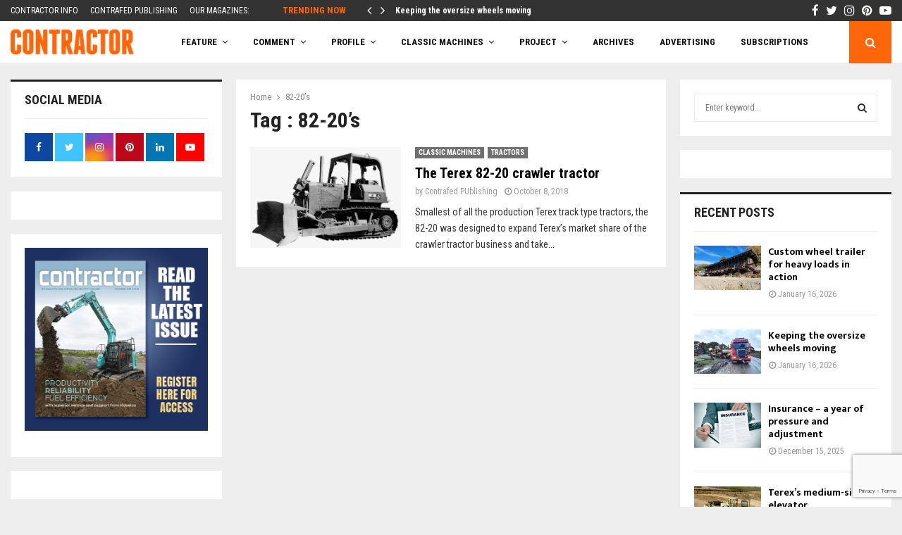

--- FILE ---
content_type: text/html; charset=UTF-8
request_url: https://contractormag.co.nz/tag/82-20s/
body_size: 36693
content:
<!DOCTYPE html>
<html lang="en-US">
<head>
	<meta charset="UTF-8">
		<meta name="viewport" content="width=device-width, initial-scale=1">
		<link rel="profile" href="http://gmpg.org/xfn/11">
	<meta name='robots' content='noindex, follow' />
	<style>img:is([sizes="auto" i], [sizes^="auto," i]) { contain-intrinsic-size: 3000px 1500px }</style>
	
	<!-- This site is optimized with the Yoast SEO Premium plugin v26.4 (Yoast SEO v26.4) - https://yoast.com/wordpress/plugins/seo/ -->
	<title>82-20’s Archives - Contractor Magazine</title>
	<meta name="twitter:card" content="summary_large_image" />
	<meta name="twitter:title" content="82-20’s Archives - Contractor Magazine" />
	<meta name="twitter:site" content="@NZContractormag" />
	<script type="application/ld+json" class="yoast-schema-graph">{"@context":"https://schema.org","@graph":[{"@type":"CollectionPage","@id":"https://contract295dev.wpenginepowered.com/tag/82-20s/","url":"https://contract295dev.wpenginepowered.com/tag/82-20s/","name":"82-20’s Archives - Contractor Magazine","isPartOf":{"@id":"https://contract295dev.wpenginepowered.com/#website"},"primaryImageOfPage":{"@id":"https://contract295dev.wpenginepowered.com/tag/82-20s/#primaryimage"},"image":{"@id":"https://contract295dev.wpenginepowered.com/tag/82-20s/#primaryimage"},"thumbnailUrl":"https://i0.wp.com/contractormag.co.nz/wp-content/uploads/2018/10/82-20_1-copy.jpg?fit=770%2C525&ssl=1","breadcrumb":{"@id":"https://contract295dev.wpenginepowered.com/tag/82-20s/#breadcrumb"},"inLanguage":"en-US"},{"@type":"ImageObject","inLanguage":"en-US","@id":"https://contract295dev.wpenginepowered.com/tag/82-20s/#primaryimage","url":"https://i0.wp.com/contractormag.co.nz/wp-content/uploads/2018/10/82-20_1-copy.jpg?fit=770%2C525&ssl=1","contentUrl":"https://i0.wp.com/contractormag.co.nz/wp-content/uploads/2018/10/82-20_1-copy.jpg?fit=770%2C525&ssl=1","width":770,"height":525},{"@type":"BreadcrumbList","@id":"https://contract295dev.wpenginepowered.com/tag/82-20s/#breadcrumb","itemListElement":[{"@type":"ListItem","position":1,"name":"Home","item":"https://contractormag.co.nz/"},{"@type":"ListItem","position":2,"name":"82-20’s"}]},{"@type":"WebSite","@id":"https://contract295dev.wpenginepowered.com/#website","url":"https://contract295dev.wpenginepowered.com/","name":"Contractor Magazine","description":"New Zealand&#039;s Civil Contracting Industry Magazine","publisher":{"@id":"https://contract295dev.wpenginepowered.com/#organization"},"potentialAction":[{"@type":"SearchAction","target":{"@type":"EntryPoint","urlTemplate":"https://contract295dev.wpenginepowered.com/?s={search_term_string}"},"query-input":{"@type":"PropertyValueSpecification","valueRequired":true,"valueName":"search_term_string"}}],"inLanguage":"en-US"},{"@type":"Organization","@id":"https://contract295dev.wpenginepowered.com/#organization","name":"Contractor Magazine","alternateName":"Contrafed Publishing","url":"https://contract295dev.wpenginepowered.com/","logo":{"@type":"ImageObject","inLanguage":"en-US","@id":"https://contract295dev.wpenginepowered.com/#/schema/logo/image/","url":"https://i0.wp.com/contractormag.co.nz/wp-content/uploads/2017/02/contractor-logo.png?fit=211%2C62&ssl=1","contentUrl":"https://i0.wp.com/contractormag.co.nz/wp-content/uploads/2017/02/contractor-logo.png?fit=211%2C62&ssl=1","width":211,"height":62,"caption":"Contractor Magazine"},"image":{"@id":"https://contract295dev.wpenginepowered.com/#/schema/logo/image/"},"sameAs":["https://www.facebook.com/NZContractormag","https://x.com/NZContractormag","https://www.instagram.com/contractormagazine","https://www.linkedin.com/company/3796177/admin/","https://nz.pinterest.com/ContractorMag/","https://www.youtube.com/channel/UC1rl9OtxNb8QqV8pez6W4CA"],"description":"Contrafed Publishing is an independent industry magazine publisher. The shareholders established the company in 1976 for its founding title, Contractor, and have continued to support the company ever since.","email":"charles@contrafed.co.nz","telephone":"+6496231590","legalName":"Contrafed Publishing","foundingDate":"1976-06-11","numberOfEmployees":{"@type":"QuantitativeValue","minValue":"1","maxValue":"10"}}]}</script>
	<!-- / Yoast SEO Premium plugin. -->


<link rel='dns-prefetch' href='//a.omappapi.com' />
<link rel='dns-prefetch' href='//www.googletagmanager.com' />
<link rel='dns-prefetch' href='//stats.wp.com' />
<link rel='dns-prefetch' href='//fonts.googleapis.com' />
<link rel='dns-prefetch' href='//pagead2.googlesyndication.com' />
<link rel='preconnect' href='//i0.wp.com' />
<link rel="alternate" type="application/rss+xml" title="Contractor Magazine &raquo; Feed" href="https://contractormag.co.nz/feed/" />
<link rel="alternate" type="application/rss+xml" title="Contractor Magazine &raquo; Comments Feed" href="https://contractormag.co.nz/comments/feed/" />
<link rel="alternate" type="application/rss+xml" title="Contractor Magazine &raquo; 82-20’s Tag Feed" href="https://contractormag.co.nz/tag/82-20s/feed/" />
<!-- contractormag.co.nz is managing ads with Advanced Ads 2.0.14 – https://wpadvancedads.com/ --><!--noptimize--><script id="contr-ready">
			window.advanced_ads_ready=function(e,a){a=a||"complete";var d=function(e){return"interactive"===a?"loading"!==e:"complete"===e};d(document.readyState)?e():document.addEventListener("readystatechange",(function(a){d(a.target.readyState)&&e()}),{once:"interactive"===a})},window.advanced_ads_ready_queue=window.advanced_ads_ready_queue||[];		</script>
		<!--/noptimize--><link rel='stylesheet' id='sbi_styles-css' href='https://contractormag.co.nz/wp-content/plugins/instagram-feed/css/sbi-styles.min.css?ver=6.10.0' type='text/css' media='all' />
<style id='wp-emoji-styles-inline-css' type='text/css'>

	img.wp-smiley, img.emoji {
		display: inline !important;
		border: none !important;
		box-shadow: none !important;
		height: 1em !important;
		width: 1em !important;
		margin: 0 0.07em !important;
		vertical-align: -0.1em !important;
		background: none !important;
		padding: 0 !important;
	}
</style>
<link rel='stylesheet' id='wp-block-library-css' href='https://contractormag.co.nz/wp-includes/css/dist/block-library/style.min.css?ver=6.8.3' type='text/css' media='all' />
<style id='wp-block-library-theme-inline-css' type='text/css'>
.wp-block-audio :where(figcaption){color:#555;font-size:13px;text-align:center}.is-dark-theme .wp-block-audio :where(figcaption){color:#ffffffa6}.wp-block-audio{margin:0 0 1em}.wp-block-code{border:1px solid #ccc;border-radius:4px;font-family:Menlo,Consolas,monaco,monospace;padding:.8em 1em}.wp-block-embed :where(figcaption){color:#555;font-size:13px;text-align:center}.is-dark-theme .wp-block-embed :where(figcaption){color:#ffffffa6}.wp-block-embed{margin:0 0 1em}.blocks-gallery-caption{color:#555;font-size:13px;text-align:center}.is-dark-theme .blocks-gallery-caption{color:#ffffffa6}:root :where(.wp-block-image figcaption){color:#555;font-size:13px;text-align:center}.is-dark-theme :root :where(.wp-block-image figcaption){color:#ffffffa6}.wp-block-image{margin:0 0 1em}.wp-block-pullquote{border-bottom:4px solid;border-top:4px solid;color:currentColor;margin-bottom:1.75em}.wp-block-pullquote cite,.wp-block-pullquote footer,.wp-block-pullquote__citation{color:currentColor;font-size:.8125em;font-style:normal;text-transform:uppercase}.wp-block-quote{border-left:.25em solid;margin:0 0 1.75em;padding-left:1em}.wp-block-quote cite,.wp-block-quote footer{color:currentColor;font-size:.8125em;font-style:normal;position:relative}.wp-block-quote:where(.has-text-align-right){border-left:none;border-right:.25em solid;padding-left:0;padding-right:1em}.wp-block-quote:where(.has-text-align-center){border:none;padding-left:0}.wp-block-quote.is-large,.wp-block-quote.is-style-large,.wp-block-quote:where(.is-style-plain){border:none}.wp-block-search .wp-block-search__label{font-weight:700}.wp-block-search__button{border:1px solid #ccc;padding:.375em .625em}:where(.wp-block-group.has-background){padding:1.25em 2.375em}.wp-block-separator.has-css-opacity{opacity:.4}.wp-block-separator{border:none;border-bottom:2px solid;margin-left:auto;margin-right:auto}.wp-block-separator.has-alpha-channel-opacity{opacity:1}.wp-block-separator:not(.is-style-wide):not(.is-style-dots){width:100px}.wp-block-separator.has-background:not(.is-style-dots){border-bottom:none;height:1px}.wp-block-separator.has-background:not(.is-style-wide):not(.is-style-dots){height:2px}.wp-block-table{margin:0 0 1em}.wp-block-table td,.wp-block-table th{word-break:normal}.wp-block-table :where(figcaption){color:#555;font-size:13px;text-align:center}.is-dark-theme .wp-block-table :where(figcaption){color:#ffffffa6}.wp-block-video :where(figcaption){color:#555;font-size:13px;text-align:center}.is-dark-theme .wp-block-video :where(figcaption){color:#ffffffa6}.wp-block-video{margin:0 0 1em}:root :where(.wp-block-template-part.has-background){margin-bottom:0;margin-top:0;padding:1.25em 2.375em}
</style>
<style id='classic-theme-styles-inline-css' type='text/css'>
/*! This file is auto-generated */
.wp-block-button__link{color:#fff;background-color:#32373c;border-radius:9999px;box-shadow:none;text-decoration:none;padding:calc(.667em + 2px) calc(1.333em + 2px);font-size:1.125em}.wp-block-file__button{background:#32373c;color:#fff;text-decoration:none}
</style>
<link rel='stylesheet' id='mediaelement-css' href='https://contractormag.co.nz/wp-includes/js/mediaelement/mediaelementplayer-legacy.min.css?ver=4.2.17' type='text/css' media='all' />
<link rel='stylesheet' id='wp-mediaelement-css' href='https://contractormag.co.nz/wp-includes/js/mediaelement/wp-mediaelement.min.css?ver=6.8.3' type='text/css' media='all' />
<style id='jetpack-sharing-buttons-style-inline-css' type='text/css'>
.jetpack-sharing-buttons__services-list{display:flex;flex-direction:row;flex-wrap:wrap;gap:0;list-style-type:none;margin:5px;padding:0}.jetpack-sharing-buttons__services-list.has-small-icon-size{font-size:12px}.jetpack-sharing-buttons__services-list.has-normal-icon-size{font-size:16px}.jetpack-sharing-buttons__services-list.has-large-icon-size{font-size:24px}.jetpack-sharing-buttons__services-list.has-huge-icon-size{font-size:36px}@media print{.jetpack-sharing-buttons__services-list{display:none!important}}.editor-styles-wrapper .wp-block-jetpack-sharing-buttons{gap:0;padding-inline-start:0}ul.jetpack-sharing-buttons__services-list.has-background{padding:1.25em 2.375em}
</style>
<style id='global-styles-inline-css' type='text/css'>
:root{--wp--preset--aspect-ratio--square: 1;--wp--preset--aspect-ratio--4-3: 4/3;--wp--preset--aspect-ratio--3-4: 3/4;--wp--preset--aspect-ratio--3-2: 3/2;--wp--preset--aspect-ratio--2-3: 2/3;--wp--preset--aspect-ratio--16-9: 16/9;--wp--preset--aspect-ratio--9-16: 9/16;--wp--preset--color--black: #000000;--wp--preset--color--cyan-bluish-gray: #abb8c3;--wp--preset--color--white: #ffffff;--wp--preset--color--pale-pink: #f78da7;--wp--preset--color--vivid-red: #cf2e2e;--wp--preset--color--luminous-vivid-orange: #ff6900;--wp--preset--color--luminous-vivid-amber: #fcb900;--wp--preset--color--light-green-cyan: #7bdcb5;--wp--preset--color--vivid-green-cyan: #00d084;--wp--preset--color--pale-cyan-blue: #8ed1fc;--wp--preset--color--vivid-cyan-blue: #0693e3;--wp--preset--color--vivid-purple: #9b51e0;--wp--preset--gradient--vivid-cyan-blue-to-vivid-purple: linear-gradient(135deg,rgba(6,147,227,1) 0%,rgb(155,81,224) 100%);--wp--preset--gradient--light-green-cyan-to-vivid-green-cyan: linear-gradient(135deg,rgb(122,220,180) 0%,rgb(0,208,130) 100%);--wp--preset--gradient--luminous-vivid-amber-to-luminous-vivid-orange: linear-gradient(135deg,rgba(252,185,0,1) 0%,rgba(255,105,0,1) 100%);--wp--preset--gradient--luminous-vivid-orange-to-vivid-red: linear-gradient(135deg,rgba(255,105,0,1) 0%,rgb(207,46,46) 100%);--wp--preset--gradient--very-light-gray-to-cyan-bluish-gray: linear-gradient(135deg,rgb(238,238,238) 0%,rgb(169,184,195) 100%);--wp--preset--gradient--cool-to-warm-spectrum: linear-gradient(135deg,rgb(74,234,220) 0%,rgb(151,120,209) 20%,rgb(207,42,186) 40%,rgb(238,44,130) 60%,rgb(251,105,98) 80%,rgb(254,248,76) 100%);--wp--preset--gradient--blush-light-purple: linear-gradient(135deg,rgb(255,206,236) 0%,rgb(152,150,240) 100%);--wp--preset--gradient--blush-bordeaux: linear-gradient(135deg,rgb(254,205,165) 0%,rgb(254,45,45) 50%,rgb(107,0,62) 100%);--wp--preset--gradient--luminous-dusk: linear-gradient(135deg,rgb(255,203,112) 0%,rgb(199,81,192) 50%,rgb(65,88,208) 100%);--wp--preset--gradient--pale-ocean: linear-gradient(135deg,rgb(255,245,203) 0%,rgb(182,227,212) 50%,rgb(51,167,181) 100%);--wp--preset--gradient--electric-grass: linear-gradient(135deg,rgb(202,248,128) 0%,rgb(113,206,126) 100%);--wp--preset--gradient--midnight: linear-gradient(135deg,rgb(2,3,129) 0%,rgb(40,116,252) 100%);--wp--preset--font-size--small: 14px;--wp--preset--font-size--medium: 20px;--wp--preset--font-size--large: 32px;--wp--preset--font-size--x-large: 42px;--wp--preset--font-size--normal: 16px;--wp--preset--font-size--huge: 42px;--wp--preset--spacing--20: 0.44rem;--wp--preset--spacing--30: 0.67rem;--wp--preset--spacing--40: 1rem;--wp--preset--spacing--50: 1.5rem;--wp--preset--spacing--60: 2.25rem;--wp--preset--spacing--70: 3.38rem;--wp--preset--spacing--80: 5.06rem;--wp--preset--shadow--natural: 6px 6px 9px rgba(0, 0, 0, 0.2);--wp--preset--shadow--deep: 12px 12px 50px rgba(0, 0, 0, 0.4);--wp--preset--shadow--sharp: 6px 6px 0px rgba(0, 0, 0, 0.2);--wp--preset--shadow--outlined: 6px 6px 0px -3px rgba(255, 255, 255, 1), 6px 6px rgba(0, 0, 0, 1);--wp--preset--shadow--crisp: 6px 6px 0px rgba(0, 0, 0, 1);}:where(.is-layout-flex){gap: 0.5em;}:where(.is-layout-grid){gap: 0.5em;}body .is-layout-flex{display: flex;}.is-layout-flex{flex-wrap: wrap;align-items: center;}.is-layout-flex > :is(*, div){margin: 0;}body .is-layout-grid{display: grid;}.is-layout-grid > :is(*, div){margin: 0;}:where(.wp-block-columns.is-layout-flex){gap: 2em;}:where(.wp-block-columns.is-layout-grid){gap: 2em;}:where(.wp-block-post-template.is-layout-flex){gap: 1.25em;}:where(.wp-block-post-template.is-layout-grid){gap: 1.25em;}.has-black-color{color: var(--wp--preset--color--black) !important;}.has-cyan-bluish-gray-color{color: var(--wp--preset--color--cyan-bluish-gray) !important;}.has-white-color{color: var(--wp--preset--color--white) !important;}.has-pale-pink-color{color: var(--wp--preset--color--pale-pink) !important;}.has-vivid-red-color{color: var(--wp--preset--color--vivid-red) !important;}.has-luminous-vivid-orange-color{color: var(--wp--preset--color--luminous-vivid-orange) !important;}.has-luminous-vivid-amber-color{color: var(--wp--preset--color--luminous-vivid-amber) !important;}.has-light-green-cyan-color{color: var(--wp--preset--color--light-green-cyan) !important;}.has-vivid-green-cyan-color{color: var(--wp--preset--color--vivid-green-cyan) !important;}.has-pale-cyan-blue-color{color: var(--wp--preset--color--pale-cyan-blue) !important;}.has-vivid-cyan-blue-color{color: var(--wp--preset--color--vivid-cyan-blue) !important;}.has-vivid-purple-color{color: var(--wp--preset--color--vivid-purple) !important;}.has-black-background-color{background-color: var(--wp--preset--color--black) !important;}.has-cyan-bluish-gray-background-color{background-color: var(--wp--preset--color--cyan-bluish-gray) !important;}.has-white-background-color{background-color: var(--wp--preset--color--white) !important;}.has-pale-pink-background-color{background-color: var(--wp--preset--color--pale-pink) !important;}.has-vivid-red-background-color{background-color: var(--wp--preset--color--vivid-red) !important;}.has-luminous-vivid-orange-background-color{background-color: var(--wp--preset--color--luminous-vivid-orange) !important;}.has-luminous-vivid-amber-background-color{background-color: var(--wp--preset--color--luminous-vivid-amber) !important;}.has-light-green-cyan-background-color{background-color: var(--wp--preset--color--light-green-cyan) !important;}.has-vivid-green-cyan-background-color{background-color: var(--wp--preset--color--vivid-green-cyan) !important;}.has-pale-cyan-blue-background-color{background-color: var(--wp--preset--color--pale-cyan-blue) !important;}.has-vivid-cyan-blue-background-color{background-color: var(--wp--preset--color--vivid-cyan-blue) !important;}.has-vivid-purple-background-color{background-color: var(--wp--preset--color--vivid-purple) !important;}.has-black-border-color{border-color: var(--wp--preset--color--black) !important;}.has-cyan-bluish-gray-border-color{border-color: var(--wp--preset--color--cyan-bluish-gray) !important;}.has-white-border-color{border-color: var(--wp--preset--color--white) !important;}.has-pale-pink-border-color{border-color: var(--wp--preset--color--pale-pink) !important;}.has-vivid-red-border-color{border-color: var(--wp--preset--color--vivid-red) !important;}.has-luminous-vivid-orange-border-color{border-color: var(--wp--preset--color--luminous-vivid-orange) !important;}.has-luminous-vivid-amber-border-color{border-color: var(--wp--preset--color--luminous-vivid-amber) !important;}.has-light-green-cyan-border-color{border-color: var(--wp--preset--color--light-green-cyan) !important;}.has-vivid-green-cyan-border-color{border-color: var(--wp--preset--color--vivid-green-cyan) !important;}.has-pale-cyan-blue-border-color{border-color: var(--wp--preset--color--pale-cyan-blue) !important;}.has-vivid-cyan-blue-border-color{border-color: var(--wp--preset--color--vivid-cyan-blue) !important;}.has-vivid-purple-border-color{border-color: var(--wp--preset--color--vivid-purple) !important;}.has-vivid-cyan-blue-to-vivid-purple-gradient-background{background: var(--wp--preset--gradient--vivid-cyan-blue-to-vivid-purple) !important;}.has-light-green-cyan-to-vivid-green-cyan-gradient-background{background: var(--wp--preset--gradient--light-green-cyan-to-vivid-green-cyan) !important;}.has-luminous-vivid-amber-to-luminous-vivid-orange-gradient-background{background: var(--wp--preset--gradient--luminous-vivid-amber-to-luminous-vivid-orange) !important;}.has-luminous-vivid-orange-to-vivid-red-gradient-background{background: var(--wp--preset--gradient--luminous-vivid-orange-to-vivid-red) !important;}.has-very-light-gray-to-cyan-bluish-gray-gradient-background{background: var(--wp--preset--gradient--very-light-gray-to-cyan-bluish-gray) !important;}.has-cool-to-warm-spectrum-gradient-background{background: var(--wp--preset--gradient--cool-to-warm-spectrum) !important;}.has-blush-light-purple-gradient-background{background: var(--wp--preset--gradient--blush-light-purple) !important;}.has-blush-bordeaux-gradient-background{background: var(--wp--preset--gradient--blush-bordeaux) !important;}.has-luminous-dusk-gradient-background{background: var(--wp--preset--gradient--luminous-dusk) !important;}.has-pale-ocean-gradient-background{background: var(--wp--preset--gradient--pale-ocean) !important;}.has-electric-grass-gradient-background{background: var(--wp--preset--gradient--electric-grass) !important;}.has-midnight-gradient-background{background: var(--wp--preset--gradient--midnight) !important;}.has-small-font-size{font-size: var(--wp--preset--font-size--small) !important;}.has-medium-font-size{font-size: var(--wp--preset--font-size--medium) !important;}.has-large-font-size{font-size: var(--wp--preset--font-size--large) !important;}.has-x-large-font-size{font-size: var(--wp--preset--font-size--x-large) !important;}
:where(.wp-block-post-template.is-layout-flex){gap: 1.25em;}:where(.wp-block-post-template.is-layout-grid){gap: 1.25em;}
:where(.wp-block-columns.is-layout-flex){gap: 2em;}:where(.wp-block-columns.is-layout-grid){gap: 2em;}
:root :where(.wp-block-pullquote){font-size: 1.5em;line-height: 1.6;}
</style>
<link rel='stylesheet' id='pencisc-css' href='https://contractormag.co.nz/wp-content/plugins/penci-framework/assets/css/single-shortcode.css?ver=6.8.3' type='text/css' media='all' />
<link rel='stylesheet' id='parent-style-css' href='https://contractormag.co.nz/wp-content/themes/pennews/style.css?ver=6.8.3' type='text/css' media='all' />
<link rel='stylesheet' id='penci-style-child-css' href='https://contractormag.co.nz/wp-content/themes/pennews-child/style.css?ver=1.0.0' type='text/css' media='all' />
<link rel='stylesheet' id='penci-font-awesome-css' href='https://contractormag.co.nz/wp-content/themes/pennews/css/font-awesome.min.css?ver=4.5.2' type='text/css' media='all' />
<link rel='stylesheet' id='penci-fonts-css' href='//fonts.googleapis.com/css?family=Roboto%3A300%2C300italic%2C400%2C400italic%2C500%2C500italic%2C700%2C700italic%2C800%2C800italic%7CMukta+Vaani%3A300%2C300italic%2C400%2C400italic%2C500%2C500italic%2C700%2C700italic%2C800%2C800italic%7COswald%3A300%2C300italic%2C400%2C400italic%2C500%2C500italic%2C700%2C700italic%2C800%2C800italic%7CTeko%3A300%2C300italic%2C400%2C400italic%2C500%2C500italic%2C700%2C700italic%2C800%2C800italic%7CRoboto+Condensed%3A300%2C300italic%2C400%2C400italic%2C500%2C500italic%2C700%2C700italic%2C800%2C800italic%3A300%2C300italic%2C400%2C400italic%2C500%2C500italic%2C700%2C700italic%2C800%2C800italic%26subset%3Dcyrillic%2Ccyrillic-ext%2Cgreek%2Cgreek-ext%2Clatin-ext' type='text/css' media='all' />
<link rel='stylesheet' id='penci-style-css' href='https://contractormag.co.nz/wp-content/themes/pennews-child/style.css?ver=6.7.4' type='text/css' media='all' />
<style id='penci-style-inline-css' type='text/css'>
.penci-block-vc.style-title-13:not(.footer-widget).style-title-center .penci-block-heading {border-right: 10px solid transparent; border-left: 10px solid transparent; }.site-branding h1, .site-branding h2 {margin: 0;}.penci-schema-markup { display: none !important; }.penci-entry-media .twitter-video { max-width: none !important; margin: 0 !important; }.penci-entry-media .fb-video { margin-bottom: 0; }.penci-entry-media .post-format-meta > iframe { vertical-align: top; }.penci-single-style-6 .penci-entry-media-top.penci-video-format-dailymotion:after, .penci-single-style-6 .penci-entry-media-top.penci-video-format-facebook:after, .penci-single-style-6 .penci-entry-media-top.penci-video-format-vimeo:after, .penci-single-style-6 .penci-entry-media-top.penci-video-format-twitter:after, .penci-single-style-7 .penci-entry-media-top.penci-video-format-dailymotion:after, .penci-single-style-7 .penci-entry-media-top.penci-video-format-facebook:after, .penci-single-style-7 .penci-entry-media-top.penci-video-format-vimeo:after, .penci-single-style-7 .penci-entry-media-top.penci-video-format-twitter:after { content: none; } .penci-single-style-5 .penci-entry-media.penci-video-format-dailymotion:after, .penci-single-style-5 .penci-entry-media.penci-video-format-facebook:after, .penci-single-style-5 .penci-entry-media.penci-video-format-vimeo:after, .penci-single-style-5 .penci-entry-media.penci-video-format-twitter:after { content: none; }@media screen and (max-width: 960px) { .penci-insta-thumb ul.thumbnails.penci_col_5 li, .penci-insta-thumb ul.thumbnails.penci_col_6 li { width: 33.33% !important; } .penci-insta-thumb ul.thumbnails.penci_col_7 li, .penci-insta-thumb ul.thumbnails.penci_col_8 li, .penci-insta-thumb ul.thumbnails.penci_col_9 li, .penci-insta-thumb ul.thumbnails.penci_col_10 li { width: 25% !important; } }.site-header.header--s12 .penci-menu-toggle-wapper,.site-header.header--s12 .header__social-search { flex: 1; }.site-header.header--s5 .site-branding {  padding-right: 0;margin-right: 40px; }.penci-block_37 .penci_post-meta { padding-top: 8px; }.penci-block_37 .penci-post-excerpt + .penci_post-meta { padding-top: 0; }.penci-hide-text-votes { display: none; }.penci-usewr-review {  border-top: 1px solid #ececec; }.penci-review-score {top: 5px; position: relative; }.penci-social-counter.penci-social-counter--style-3 .penci-social__empty a, .penci-social-counter.penci-social-counter--style-4 .penci-social__empty a, .penci-social-counter.penci-social-counter--style-5 .penci-social__empty a, .penci-social-counter.penci-social-counter--style-6 .penci-social__empty a { display: flex; justify-content: center; align-items: center; }.penci-block-error { padding: 0 20px 20px; }@media screen and (min-width: 1240px){ .penci_dis_padding_bw .penci-content-main.penci-col-4:nth-child(3n+2) { padding-right: 15px; padding-left: 15px; }}.bos_searchbox_widget_class.penci-vc-column-1 #flexi_searchbox #b_searchboxInc .b_submitButton_wrapper{ padding-top: 10px; padding-bottom: 10px; }.mfp-image-holder .mfp-close, .mfp-iframe-holder .mfp-close { background: transparent; border-color: transparent; }h1, h2, h3, h4, h5, h6,.error404 .page-title,
		.error404 .penci-block-vc .penci-block__title, .footer__bottom.style-2 .block-title {font-family: 'Roboto Condensed', sans-serif}.penci-block-vc .penci-block__title, .penci-menu-hbg .penci-block-vc .penci-block__title, .penci-menu-hbg-widgets .menu-hbg-title{ font-family:'Roboto Condensed', sans-serif; }body, button, input, select, textarea,.penci-post-subtitle,.woocommerce ul.products li.product .button,#site-navigation .penci-megamenu .penci-mega-thumbnail .mega-cat-name{font-family: 'Roboto Condensed', sans-serif}.single .entry-content,.page .entry-content{ font-size:16px; }.site-content,.penci-page-style-1 .site-content, 
		.page-template-full-width.penci-block-pagination .site-content,
		.penci-page-style-2 .site-content, .penci-single-style-1 .site-content, 
		.penci-single-style-2 .site-content,.penci-page-style-3 .site-content,
		.penci-single-style-3 .site-content{ margin-top:23px; }.penci-topbar h3, .penci-topbar, .penci-topbar ul.menu>li>a,.penci-topbar ul.menu li ul.sub-menu li a,.penci-topbar ul.topbar__logout li a, .topbar_weather .penci-weather-degrees{ font-size: 12px; }.penci-topbar .topbar__trending .headline-title{ font-size: 13px; }.penci-topbar .topbar__social-media a{ font-size: 17px; }.penci-topbar{ background-color:#333333 ; }.penci-topbar,.penci-topbar a, .penci-topbar ul li a{ color:#ffffff ; }.penci-topbar a:hover , .penci-topbar ul li a:hover{ color:#ff660a !important; }.topbar__social-media a:hover{ color:#ff660a ; }.penci-topbar ul.menu li ul.sub-menu li a:hover{ color:#ff660a ; }.penci-topbar .topbar__trending .headline-title{ background-color:#333333 ; }.penci-topbar .topbar__trending .headline-title{ color:#ff660a ; }.main-navigation a,.mobile-sidebar .primary-menu-mobile li a, .penci-menu-hbg .primary-menu-mobile li a{ font-family: 'Roboto Condensed', sans-serif; }.main-navigation > ul:not(.children) > li > a{ font-size: 13px; }.penci-archive .penci-archive__content .penci-post-item .entry-title{ font-size:20px; }.penci-archive .penci-archive__list_posts .penci-cat-links a:hover{ background-color: #3f51b5; }.penci-block-vc-pag  .penci-archive__list_posts .penci-post-item .entry-title{ font-size:20px; }.penci-pmore-link .more-link{ font-family:'Roboto Condensed', sans-serif; }.penci-menu-hbg-widgets .menu-hbg-title { font-family:'Roboto Condensed', sans-serif }
		.woocommerce div.product .related > h2,.woocommerce div.product .upsells > h2,
		.post-title-box .post-box-title,.site-content #respond h3,.site-content .widget-title,
		.site-content .widgettitle,
		body.page-template-full-width.page-paged-2 .site-content .widget.penci-block-vc .penci-block__title,
		body:not( .page-template-full-width ) .site-content .widget.penci-block-vc .penci-block__title{ font-family:'Roboto Condensed', sans-serif !important; }#footer__sidebars.footer__sidebars{padding-top: 40px;padding-bottom: 21px;}.site-footer .penci-block-vc .penci-block__title{ font-size:16px;font-family:'Roboto Condensed', sans-serif; }.site-footer .penci-block-vc .penci-block-heading{ border-bottom: 0; }.site-footer .penci-block-vc .penci-block-heading .penci-block__title{  padding-bottom: 0;; }.footer__sidebars + .footer__bottom .footer__bottom_container:before{ content: none; }.penci-popup-login-register .penci-login-container{ background-image:url(https://contractormag.co.nz/wp-content/uploads/2017/11/bg-login-1.jpg);background-position:center;background-color:#3f51b5; }.penci-popup-login-register h4{ color:#ffffff ; }.penci-popup-login-register .penci-login-container{ color:#f5f5f5 ; }.penci-login-container .penci-login input[type="text"], .penci-login-container .penci-login input[type=password], .penci-login-container .penci-login input[type="submit"], .penci-login-container .penci-login input[type="email"]{ color:#ffffff ; }.penci-popup-login-register .penci-login-container .penci-login input[type="text"]::-webkit-input-placeholder,.penci-popup-login-register .penci-login-container .penci-login input[type=password]::-webkit-input-placeholder,.penci-popup-login-register .penci-login-container .penci-login input[type="submit"]::-webkit-input-placeholder,.penci-popup-login-register .penci-login-container .penci-login input[type="email"]::-webkit-input-placeholder{ color:#ffffff !important; }.penci-popup-login-register .penci-login-container .penci-login input[type="text"]::-moz-placeholder,.penci-popup-login-register .penci-login-container .penci-login input[type=password]::-moz-placeholder,.penci-popup-login-register .penci-login-container .penci-login input[type="submit"]::-moz-placeholder,.penci-popup-login-register .penci-login-container .penci-login input[type="email"]::-moz-placeholder{ color:#ffffff !important; }.penci-popup-login-register .penci-login-container .penci-login input[type="text"]:-ms-input-placeholder,.penci-popup-login-register .penci-login-container .penci-login input[type=password]:-ms-input-placeholder,.penci-popup-login-register .penci-login-container .penci-login input[type="submit"]:-ms-input-placeholder,.penci-popup-login-register .penci-login-container .penci-login input[type="email"]:-ms-input-placeholder{ color:#ffffff !important; }.penci-popup-login-register .penci-login-container .penci-login input[type="text"]:-moz-placeholder,.penci-popup-login-register .penci-login-container .penci-login input[type=password]:-moz-placeholder,.penci-popup-login-register .penci-login-container .penci-login input[type="submit"]:-moz-placeholder,.penci-popup-login-register .penci-login-container .penci-login input[type="email"]:-moz-placeholder { color:#ffffff !important; }.penci-popup-login-register .penci-login-container .penci-login input[type="text"],
		 .penci-popup-login-register .penci-login-container .penci-login input[type=password],
		 .penci-popup-login-register .penci-login-container .penci-login input[type="submit"],
		 .penci-popup-login-register .penci-login-container .penci-login input[type="email"]{ border-color:#3a66b9 ; }.penci-popup-login-register .penci-login-container a{ color:#ffffff ; }.penci-popup-login-register .penci-login-container a:hover{ color:#ffffff ; }.penci-popup-login-register .penci-login-container .penci-login input[type="submit"]:hover{ background-color:#313131 ; }.penci_dis_padding_bw .penci-block-vc.style-title-11:not(.footer-widget) .penci-block__title a,
		.penci_dis_padding_bw .penci-block-vc.style-title-11:not(.footer-widget) .penci-block__title span, 
		.penci_dis_padding_bw .penci-block-vc.style-title-11:not(.footer-widget) .penci-subcat-filter, 
		.penci_dis_padding_bw .penci-block-vc.style-title-11:not(.footer-widget) .penci-slider-nav{ background-color:#eeeeee; }body, input, select, textarea,
			.widget.widget_display_replies li, .widget.widget_display_topics li,
			.widget ul li,
			.error404 .page-title,
			.entry-content .penci-recipe-heading h2,
			.entry-content .penci-recipe-title,
			#respond h3,.penci-review-text,#respond textarea, .wpcf7 textarea,
			.woocommerce .woocommerce-product-search input[type="search"],
			.woocommerce nav.woocommerce-pagination ul li a, .woocommerce nav.woocommerce-pagination ul li span,
			.woocommerce table.shop_table th,
			.woocommerce-page form .form-row .input-text,
			.select2-container--default .select2-selection--single .select2-selection__rendered,
			#respond label, .wpcf7 label,
			.mc4wp-form,
			#bbpress-forums li.bbp-body ul.forum li.bbp-forum-topic-count, #bbpress-forums li.bbp-body ul.forum li.bbp-forum-reply-count,
			#bbpress-forums li.bbp-body ul.forum li.bbp-forum-freshness, #bbpress-forums li.bbp-body ul.forum li.bbp-forum-freshness a, 
			#bbpress-forums li.bbp-body ul.topic li.bbp-forum-topic-count, #bbpress-forums li.bbp-body ul.topic li.bbp-topic-voice-count,
			#bbpress-forums li.bbp-body ul.topic li.bbp-forum-reply-count, #bbpress-forums li.bbp-body ul.topic li.bbp-topic-freshness > a,
			#bbpress-forums li.bbp-body ul.topic li.bbp-topic-freshness, #bbpress-forums li.bbp-body ul.topic li.bbp-topic-reply-count,
			div.bbp-template-notice, div.indicator-hint,
			#bbpress-forums fieldset.bbp-form legend,
			.entry-content code, .wpb_text_column code, .entry-content blockquote.wp-block-quote p, .entry-content blockquote.wp-block-quote p,
			.penci_dark_layout blockquote.style-3, .penci_dark_layout blockquote.style-3 p,
			.penci_dark_layout blockquote.style-2,.penci_dark_layout blockquote.style-2 p,
			.wpb_text_column blockquote.wp-block-quote p, .wpb_text_column blockquote.wp-block-quote p,
			.widget.widget_display_views li, .widget.widget_display_forums li, .widget.widget_layered_nav li,
			.widget.widget_product_categories li, .widget.widget_categories li, .widget.widget_archive li,
			.widget.widget_pages li, .widget.widget_meta li, .wp-block-pullquote{ color:#333333 }.buy-button{ background-color:#ff660a !important; }.penci-menuhbg-toggle:hover .lines-button:after,.penci-menuhbg-toggle:hover .penci-lines:before,.penci-menuhbg-toggle:hover .penci-lines:after.penci-login-container a,.penci_list_shortcode li:before,.footer__sidebars .penci-block-vc .penci__post-title a:hover,.penci-viewall-results a:hover,.post-entry .penci-portfolio-filter ul li.active a, .penci-portfolio-filter ul li.active a,.penci-ajax-search-results-wrapper .penci__post-title a:hover{ color: #ff660a; }.penci-tweets-widget-content .icon-tweets,.penci-tweets-widget-content .tweet-intents a,.penci-tweets-widget-content .tweet-intents span:after,.woocommerce .star-rating span,.woocommerce .comment-form p.stars a:hover,.woocommerce div.product .woocommerce-tabs ul.tabs li a:hover,.penci-subcat-list .flexMenu-viewMore:hover a, .penci-subcat-list .flexMenu-viewMore:focus a,.penci-subcat-list .flexMenu-viewMore .flexMenu-popup .penci-subcat-item a:hover,.penci-owl-carousel-style .owl-dot.active span, .penci-owl-carousel-style .owl-dot:hover span,.penci-owl-carousel-slider .owl-dot.active span,.penci-owl-carousel-slider .owl-dot:hover span{ color: #ff660a; }.penci-owl-carousel-slider .owl-dot.active span,.penci-owl-carousel-slider .owl-dot:hover span{ background-color: #ff660a; }blockquote, q,.penci-post-pagination a:hover,a:hover,.penci-entry-meta a:hover,.penci-portfolio-below_img .inner-item-portfolio .portfolio-desc a:hover h3,.main-navigation.penci_disable_padding_menu > ul:not(.children) > li:hover > a,.main-navigation.penci_disable_padding_menu > ul:not(.children) > li:active > a,.main-navigation.penci_disable_padding_menu > ul:not(.children) > li.current-menu-item > a,.main-navigation.penci_disable_padding_menu > ul:not(.children) > li.current-menu-ancestor > a,.main-navigation.penci_disable_padding_menu > ul:not(.children) > li.current-category-ancestor > a,.site-header.header--s11 .main-navigation.penci_enable_line_menu .menu > li:hover > a,.site-header.header--s11 .main-navigation.penci_enable_line_menu .menu > li:active > a,.site-header.header--s11 .main-navigation.penci_enable_line_menu .menu > li.current-menu-item > a,.main-navigation.penci_disable_padding_menu ul.menu > li > a:hover,.main-navigation ul li:hover > a,.main-navigation ul li:active > a,.main-navigation li.current-menu-item > a,#site-navigation .penci-megamenu .penci-mega-child-categories a.cat-active,#site-navigation .penci-megamenu .penci-content-megamenu .penci-mega-latest-posts .penci-mega-post a:not(.mega-cat-name):hover,.penci-post-pagination h5 a:hover{ color: #ff660a; }.penci-menu-hbg .primary-menu-mobile li a:hover,.penci-menu-hbg .primary-menu-mobile li.toggled-on > a,.penci-menu-hbg .primary-menu-mobile li.toggled-on > .dropdown-toggle,.penci-menu-hbg .primary-menu-mobile li.current-menu-item > a,.penci-menu-hbg .primary-menu-mobile li.current-menu-item > .dropdown-toggle,.mobile-sidebar .primary-menu-mobile li a:hover,.mobile-sidebar .primary-menu-mobile li.toggled-on-first > a,.mobile-sidebar .primary-menu-mobile li.toggled-on > a,.mobile-sidebar .primary-menu-mobile li.toggled-on > .dropdown-toggle,.mobile-sidebar .primary-menu-mobile li.current-menu-item > a,.mobile-sidebar .primary-menu-mobile li.current-menu-item > .dropdown-toggle,.mobile-sidebar #sidebar-nav-logo a,.mobile-sidebar #sidebar-nav-logo a:hover.mobile-sidebar #sidebar-nav-logo:before,.penci-recipe-heading a.penci-recipe-print,.widget a:hover,.widget.widget_recent_entries li a:hover, .widget.widget_recent_comments li a:hover, .widget.widget_meta li a:hover,.penci-topbar a:hover,.penci-topbar ul li:hover,.penci-topbar ul li a:hover,.penci-topbar ul.menu li ul.sub-menu li a:hover,.site-branding a, .site-branding .site-title{ color: #ff660a; }.penci-viewall-results a:hover,.penci-ajax-search-results-wrapper .penci__post-title a:hover,.header__search_dis_bg .search-click:hover,.header__social-media a:hover,.penci-login-container .link-bottom a,.error404 .page-content a,.penci-no-results .search-form .search-submit:hover,.error404 .page-content .search-form .search-submit:hover,.penci_breadcrumbs a:hover, .penci_breadcrumbs a:hover span,.penci-archive .entry-meta a:hover,.penci-caption-above-img .wp-caption a:hover,.penci-author-content .author-social:hover,.entry-content a,.comment-content a,.penci-page-style-5 .penci-active-thumb .penci-entry-meta a:hover,.penci-single-style-5 .penci-active-thumb .penci-entry-meta a:hover{ color: #ff660a; }blockquote:not(.wp-block-quote).style-2:before{ background-color: transparent; }blockquote.style-2:before,blockquote:not(.wp-block-quote),blockquote.style-2 cite, blockquote.style-2 .author,blockquote.style-3 cite, blockquote.style-3 .author,.woocommerce ul.products li.product .price,.woocommerce ul.products li.product .price ins,.woocommerce div.product p.price ins,.woocommerce div.product span.price ins, .woocommerce div.product p.price, .woocommerce div.product span.price,.woocommerce div.product .entry-summary div[itemprop="description"] blockquote:before, .woocommerce div.product .woocommerce-tabs #tab-description blockquote:before,.woocommerce-product-details__short-description blockquote:before,.woocommerce div.product .entry-summary div[itemprop="description"] blockquote cite, .woocommerce div.product .entry-summary div[itemprop="description"] blockquote .author,.woocommerce div.product .woocommerce-tabs #tab-description blockquote cite, .woocommerce div.product .woocommerce-tabs #tab-description blockquote .author,.woocommerce div.product .product_meta > span a:hover,.woocommerce div.product .woocommerce-tabs ul.tabs li.active{ color: #ff660a; }.woocommerce #respond input#submit.alt.disabled:hover,.woocommerce #respond input#submit.alt:disabled:hover,.woocommerce #respond input#submit.alt:disabled[disabled]:hover,.woocommerce a.button.alt.disabled,.woocommerce a.button.alt.disabled:hover,.woocommerce a.button.alt:disabled,.woocommerce a.button.alt:disabled:hover,.woocommerce a.button.alt:disabled[disabled],.woocommerce a.button.alt:disabled[disabled]:hover,.woocommerce button.button.alt.disabled,.woocommerce button.button.alt.disabled:hover,.woocommerce button.button.alt:disabled,.woocommerce button.button.alt:disabled:hover,.woocommerce button.button.alt:disabled[disabled],.woocommerce button.button.alt:disabled[disabled]:hover,.woocommerce input.button.alt.disabled,.woocommerce input.button.alt.disabled:hover,.woocommerce input.button.alt:disabled,.woocommerce input.button.alt:disabled:hover,.woocommerce input.button.alt:disabled[disabled],.woocommerce input.button.alt:disabled[disabled]:hover{ background-color: #ff660a; }.woocommerce ul.cart_list li .amount, .woocommerce ul.product_list_widget li .amount,.woocommerce table.shop_table td.product-name a:hover,.woocommerce-cart .cart-collaterals .cart_totals table td .amount,.woocommerce .woocommerce-info:before,.woocommerce form.checkout table.shop_table .order-total .amount,.post-entry .penci-portfolio-filter ul li a:hover,.post-entry .penci-portfolio-filter ul li.active a,.penci-portfolio-filter ul li a:hover,.penci-portfolio-filter ul li.active a,#bbpress-forums li.bbp-body ul.forum li.bbp-forum-info a:hover,#bbpress-forums li.bbp-body ul.topic li.bbp-topic-title a:hover,#bbpress-forums li.bbp-body ul.forum li.bbp-forum-info .bbp-forum-content a,#bbpress-forums li.bbp-body ul.topic p.bbp-topic-meta a,#bbpress-forums .bbp-breadcrumb a:hover, #bbpress-forums .bbp-breadcrumb .bbp-breadcrumb-current:hover,#bbpress-forums .bbp-forum-freshness a:hover,#bbpress-forums .bbp-topic-freshness a:hover{ color: #ff660a; }.footer__bottom a,.footer__logo a, .footer__logo a:hover,.site-info a,.site-info a:hover,.sub-footer-menu li a:hover,.footer__sidebars a:hover,.penci-block-vc .social-buttons a:hover,.penci-inline-related-posts .penci_post-meta a:hover,.penci__general-meta .penci_post-meta a:hover,.penci-block_video.style-1 .penci_post-meta a:hover,.penci-block_video.style-7 .penci_post-meta a:hover,.penci-block-vc .penci-block__title a:hover,.penci-block-vc.style-title-2 .penci-block__title a:hover,.penci-block-vc.style-title-2:not(.footer-widget) .penci-block__title a:hover,.penci-block-vc.style-title-4 .penci-block__title a:hover,.penci-block-vc.style-title-4:not(.footer-widget) .penci-block__title a:hover,.penci-block-vc .penci-subcat-filter .penci-subcat-item a.active, .penci-block-vc .penci-subcat-filter .penci-subcat-item a:hover ,.penci-block_1 .penci_post-meta a:hover,.penci-inline-related-posts.penci-irp-type-grid .penci__post-title:hover{ color: #ff660a; }.penci-block_10 .penci-posted-on a,.penci-block_10 .penci-block__title a:hover,.penci-block_10 .penci__post-title a:hover,.penci-block_26 .block26_first_item .penci__post-title:hover,.penci-block_30 .penci_post-meta a:hover,.penci-block_33 .block33_big_item .penci_post-meta a:hover,.penci-block_36 .penci-chart-text,.penci-block_video.style-1 .block_video_first_item.penci-title-ab-img .penci_post_content a:hover,.penci-block_video.style-1 .block_video_first_item.penci-title-ab-img .penci_post-meta a:hover,.penci-block_video.style-6 .penci__post-title:hover,.penci-block_video.style-7 .penci__post-title:hover,.penci-owl-featured-area.style-12 .penci-small_items h3 a:hover,.penci-owl-featured-area.style-12 .penci-small_items .penci-slider__meta a:hover ,.penci-owl-featured-area.style-12 .penci-small_items .owl-item.current h3 a,.penci-owl-featured-area.style-13 .penci-small_items h3 a:hover,.penci-owl-featured-area.style-13 .penci-small_items .penci-slider__meta a:hover,.penci-owl-featured-area.style-13 .penci-small_items .owl-item.current h3 a,.penci-owl-featured-area.style-14 .penci-small_items h3 a:hover,.penci-owl-featured-area.style-14 .penci-small_items .penci-slider__meta a:hover ,.penci-owl-featured-area.style-14 .penci-small_items .owl-item.current h3 a,.penci-owl-featured-area.style-17 h3 a:hover,.penci-owl-featured-area.style-17 .penci-slider__meta a:hover,.penci-fslider28-wrapper.penci-block-vc .penci-slider-nav a:hover,.penci-videos-playlist .penci-video-nav .penci-video-playlist-item .penci-video-play-icon,.penci-videos-playlist .penci-video-nav .penci-video-playlist-item.is-playing { color: #ff660a; }.penci-block_video.style-7 .penci_post-meta a:hover,.penci-ajax-more.disable_bg_load_more .penci-ajax-more-button:hover, .penci-ajax-more.disable_bg_load_more .penci-block-ajax-more-button:hover{ color: #ff660a; }.site-main #buddypress input[type=submit]:hover,.site-main #buddypress div.generic-button a:hover,.site-main #buddypress .comment-reply-link:hover,.site-main #buddypress a.button:hover,.site-main #buddypress a.button:focus,.site-main #buddypress ul.button-nav li a:hover,.site-main #buddypress ul.button-nav li.current a,.site-main #buddypress .dir-search input[type=submit]:hover, .site-main #buddypress .groups-members-search input[type=submit]:hover,.site-main #buddypress div.item-list-tabs ul li.selected a,.site-main #buddypress div.item-list-tabs ul li.current a,.site-main #buddypress div.item-list-tabs ul li a:hover{ border-color: #ff660a;background-color: #ff660a; }.site-main #buddypress table.notifications thead tr, .site-main #buddypress table.notifications-settings thead tr,.site-main #buddypress table.profile-settings thead tr, .site-main #buddypress table.profile-fields thead tr,.site-main #buddypress table.profile-settings thead tr, .site-main #buddypress table.profile-fields thead tr,.site-main #buddypress table.wp-profile-fields thead tr, .site-main #buddypress table.messages-notices thead tr,.site-main #buddypress table.forum thead tr{ border-color: #ff660a;background-color: #ff660a; }.site-main .bbp-pagination-links a:hover, .site-main .bbp-pagination-links span.current,#buddypress div.item-list-tabs:not(#subnav) ul li.selected a, #buddypress div.item-list-tabs:not(#subnav) ul li.current a, #buddypress div.item-list-tabs:not(#subnav) ul li a:hover,#buddypress ul.item-list li div.item-title a, #buddypress ul.item-list li h4 a,div.bbp-template-notice a,#bbpress-forums li.bbp-body ul.topic li.bbp-topic-title a,#bbpress-forums li.bbp-body .bbp-forums-list li,.site-main #buddypress .activity-header a:first-child, #buddypress .comment-meta a:first-child, #buddypress .acomment-meta a:first-child{ color: #ff660a !important; }.single-tribe_events .tribe-events-schedule .tribe-events-cost{ color: #ff660a; }.tribe-events-list .tribe-events-loop .tribe-event-featured,#tribe-events .tribe-events-button,#tribe-events .tribe-events-button:hover,#tribe_events_filters_wrapper input[type=submit],.tribe-events-button, .tribe-events-button.tribe-active:hover,.tribe-events-button.tribe-inactive,.tribe-events-button:hover,.tribe-events-calendar td.tribe-events-present div[id*=tribe-events-daynum-],.tribe-events-calendar td.tribe-events-present div[id*=tribe-events-daynum-]>a,#tribe-bar-form .tribe-bar-submit input[type=submit]:hover{ background-color: #ff660a; }.woocommerce span.onsale,.show-search:after,select option:focus,.woocommerce .widget_shopping_cart p.buttons a:hover, .woocommerce.widget_shopping_cart p.buttons a:hover, .woocommerce .widget_price_filter .price_slider_amount .button:hover, .woocommerce div.product form.cart .button:hover,.woocommerce .widget_price_filter .ui-slider .ui-slider-handle,.penci-block-vc.style-title-2:not(.footer-widget) .penci-block__title a, .penci-block-vc.style-title-2:not(.footer-widget) .penci-block__title span,.penci-block-vc.style-title-3:not(.footer-widget) .penci-block-heading:after,.penci-block-vc.style-title-4:not(.footer-widget) .penci-block__title a, .penci-block-vc.style-title-4:not(.footer-widget) .penci-block__title span,.penci-archive .penci-archive__content .penci-cat-links a:hover,.mCSB_scrollTools .mCSB_dragger .mCSB_dragger_bar,.penci-block-vc .penci-cat-name:hover,#buddypress .activity-list li.load-more, #buddypress .activity-list li.load-newest,#buddypress .activity-list li.load-more:hover, #buddypress .activity-list li.load-newest:hover,.site-main #buddypress button:hover, .site-main #buddypress a.button:hover, .site-main #buddypress input[type=button]:hover, .site-main #buddypress input[type=reset]:hover{ background-color: #ff660a; }.penci-block-vc.style-title-grid:not(.footer-widget) .penci-block__title span, .penci-block-vc.style-title-grid:not(.footer-widget) .penci-block__title a,.penci-block-vc .penci_post_thumb:hover .penci-cat-name,.mCSB_scrollTools .mCSB_dragger:active .mCSB_dragger_bar,.mCSB_scrollTools .mCSB_dragger.mCSB_dragger_onDrag .mCSB_dragger_bar,.main-navigation > ul:not(.children) > li:hover > a,.main-navigation > ul:not(.children) > li:active > a,.main-navigation > ul:not(.children) > li.current-menu-item > a,.main-navigation.penci_enable_line_menu > ul:not(.children) > li > a:before,.main-navigation a:hover,#site-navigation .penci-megamenu .penci-mega-thumbnail .mega-cat-name:hover,#site-navigation .penci-megamenu .penci-mega-thumbnail:hover .mega-cat-name,.penci-review-process span,.penci-review-score-total,.topbar__trending .headline-title,.header__search:not(.header__search_dis_bg) .search-click,.cart-icon span.items-number{ background-color: #ff660a; }.main-navigation > ul:not(.children) > li.highlight-button > a{ background-color: #ff660a; }.main-navigation > ul:not(.children) > li.highlight-button:hover > a,.main-navigation > ul:not(.children) > li.highlight-button:active > a,.main-navigation > ul:not(.children) > li.highlight-button.current-category-ancestor > a,.main-navigation > ul:not(.children) > li.highlight-button.current-menu-ancestor > a,.main-navigation > ul:not(.children) > li.highlight-button.current-menu-item > a{ border-color: #ff660a; }.login__form .login__form__login-submit input:hover,.penci-login-container .penci-login input[type="submit"]:hover,.penci-archive .penci-entry-categories a:hover,.single .penci-cat-links a:hover,.page .penci-cat-links a:hover,.woocommerce #respond input#submit:hover, .woocommerce a.button:hover, .woocommerce button.button:hover, .woocommerce input.button:hover,.woocommerce div.product .entry-summary div[itemprop="description"]:before,.woocommerce div.product .entry-summary div[itemprop="description"] blockquote .author span:after, .woocommerce div.product .woocommerce-tabs #tab-description blockquote .author span:after,.woocommerce-product-details__short-description blockquote .author span:after,.woocommerce #respond input#submit.alt:hover, .woocommerce a.button.alt:hover, .woocommerce button.button.alt:hover, .woocommerce input.button.alt:hover,#scroll-to-top:hover,div.wpforms-container .wpforms-form input[type=submit]:hover,div.wpforms-container .wpforms-form button[type=submit]:hover,div.wpforms-container .wpforms-form .wpforms-page-button:hover,div.wpforms-container .wpforms-form .wpforms-page-button:hover,#respond #submit:hover,.wpcf7 input[type="submit"]:hover,.widget_wysija input[type="submit"]:hover{ background-color: #ff660a; }.penci-block_video .penci-close-video:hover,.penci-block_5 .penci_post_thumb:hover .penci-cat-name,.penci-block_25 .penci_post_thumb:hover .penci-cat-name,.penci-block_8 .penci_post_thumb:hover .penci-cat-name,.penci-block_14 .penci_post_thumb:hover .penci-cat-name,.penci-block-vc.style-title-grid .penci-block__title span, .penci-block-vc.style-title-grid .penci-block__title a,.penci-block_7 .penci_post_thumb:hover .penci-order-number,.penci-block_15 .penci-post-order,.penci-news_ticker .penci-news_ticker__title{ background-color: #ff660a; }.penci-owl-featured-area .penci-item-mag:hover .penci-slider__cat .penci-cat-name,.penci-owl-featured-area .penci-slider__cat .penci-cat-name:hover,.penci-owl-featured-area.style-12 .penci-small_items .owl-item.current .penci-cat-name,.penci-owl-featured-area.style-13 .penci-big_items .penci-slider__cat .penci-cat-name,.penci-owl-featured-area.style-13 .button-read-more:hover,.penci-owl-featured-area.style-13 .penci-small_items .owl-item.current .penci-cat-name,.penci-owl-featured-area.style-14 .penci-small_items .owl-item.current .penci-cat-name,.penci-owl-featured-area.style-18 .penci-slider__cat .penci-cat-name{ background-color: #ff660a; }.show-search .show-search__content:after,.penci-wide-content .penci-owl-featured-area.style-23 .penci-slider__text,.penci-grid_2 .grid2_first_item:hover .penci-cat-name,.penci-grid_2 .penci-post-item:hover .penci-cat-name,.penci-grid_3 .penci-post-item:hover .penci-cat-name,.penci-grid_1 .penci-post-item:hover .penci-cat-name,.penci-videos-playlist .penci-video-nav .penci-playlist-title,.widget-area .penci-videos-playlist .penci-video-nav .penci-video-playlist-item .penci-video-number,.widget-area .penci-videos-playlist .penci-video-nav .penci-video-playlist-item .penci-video-play-icon,.widget-area .penci-videos-playlist .penci-video-nav .penci-video-playlist-item .penci-video-paused-icon,.penci-owl-featured-area.style-17 .penci-slider__text::after,#scroll-to-top:hover{ background-color: #ff660a; }.featured-area-custom-slider .penci-owl-carousel-slider .owl-dot span,.main-navigation > ul:not(.children) > li ul.sub-menu,.error404 .not-found,.error404 .penci-block-vc,.woocommerce .woocommerce-error, .woocommerce .woocommerce-info, .woocommerce .woocommerce-message,.penci-owl-featured-area.style-12 .penci-small_items,.penci-owl-featured-area.style-12 .penci-small_items .owl-item.current .penci_post_thumb,.penci-owl-featured-area.style-13 .button-read-more:hover{ border-color: #ff660a; }.widget .tagcloud a:hover,.penci-social-buttons .penci-social-item.like.liked,.site-footer .widget .tagcloud a:hover,.penci-recipe-heading a.penci-recipe-print:hover,.penci-custom-slider-container .pencislider-content .pencislider-btn-trans:hover,button:hover,.button:hover, .entry-content a.button:hover,.penci-vc-btn-wapper .penci-vc-btn.penci-vcbtn-trans:hover, input[type="button"]:hover,input[type="reset"]:hover,input[type="submit"]:hover,.penci-ajax-more .penci-ajax-more-button:hover,.penci-ajax-more .penci-portfolio-more-button:hover,.woocommerce nav.woocommerce-pagination ul li a:focus, .woocommerce nav.woocommerce-pagination ul li a:hover,.woocommerce nav.woocommerce-pagination ul li span.current,.penci-block_10 .penci-more-post:hover,.penci-block_15 .penci-more-post:hover,.penci-block_36 .penci-more-post:hover,.penci-block_video.style-7 .penci-owl-carousel-slider .owl-dot.active span,.penci-block_video.style-7 .penci-owl-carousel-slider .owl-dot:hover span ,.penci-block_video.style-7 .penci-owl-carousel-slider .owl-dot:hover span ,.penci-ajax-more .penci-ajax-more-button:hover,.penci-ajax-more .penci-block-ajax-more-button:hover,.penci-ajax-more .penci-ajax-more-button.loading-posts:hover, .penci-ajax-more .penci-block-ajax-more-button.loading-posts:hover,.site-main #buddypress .activity-list li.load-more a:hover, .site-main #buddypress .activity-list li.load-newest a,.penci-owl-carousel-slider.penci-tweets-slider .owl-dots .owl-dot.active span, .penci-owl-carousel-slider.penci-tweets-slider .owl-dots .owl-dot:hover span,.penci-pagination:not(.penci-ajax-more) span.current, .penci-pagination:not(.penci-ajax-more) a:hover{border-color:#ff660a;background-color: #ff660a;}.penci-owl-featured-area.style-23 .penci-slider-overlay{ 
		background: -moz-linear-gradient(left, transparent 26%, #ff660a  65%);
	    background: -webkit-gradient(linear, left top, right top, color-stop(26%, #ff660a ), color-stop(65%, transparent));
	    background: -webkit-linear-gradient(left, transparent 26%, #ff660a 65%);
	    background: -o-linear-gradient(left, transparent 26%, #ff660a 65%);
	    background: -ms-linear-gradient(left, transparent 26%, #ff660a 65%);
	    background: linear-gradient(to right, transparent 26%, #ff660a 65%);
	    filter: progid:DXImageTransform.Microsoft.gradient(startColorstr='#ff660a', endColorstr='#ff660a', GradientType=1);
		 }.site-main #buddypress .activity-list li.load-more a, .site-main #buddypress .activity-list li.load-newest a,.header__search:not(.header__search_dis_bg) .search-click:hover,.tagcloud a:hover,.site-footer .widget .tagcloud a:hover{ transition: all 0.3s; opacity: 0.8; }.penci-loading-animation-1 .penci-loading-animation,.penci-loading-animation-1 .penci-loading-animation:before,.penci-loading-animation-1 .penci-loading-animation:after,.penci-loading-animation-5 .penci-loading-animation,.penci-loading-animation-6 .penci-loading-animation:before,.penci-loading-animation-7 .penci-loading-animation,.penci-loading-animation-8 .penci-loading-animation,.penci-loading-animation-9 .penci-loading-circle-inner:before,.penci-load-thecube .penci-load-cube:before,.penci-three-bounce .one,.penci-three-bounce .two,.penci-three-bounce .three{ background-color: #ff660a; }.penci-widget-sidebar.style-title-1:not(.footer-widget) .penci-block__title:before{ border-top-color:#222222; }.penci-widget-sidebar.style-title-10:not(.footer-widget) .penci-block-heading{ border-top-color:#222222; }.penci-widget-sidebar .penci-block__title a, .penci-widget-sidebar .penci-block__title span{ color:#222222 !important; } .penci-widget-sidebar .penci-block-heading:after{ background-color:#222222 !important; }.penci-widget-sidebar .penci-block__title a:hover{ color:#ff660a !important; }.penci-widget-sidebar a:not( .button ):hover{ color:#ff660a;border-color:#ff660a; }.widget .tagcloud a{background: transparent; !important; }#main .widget .tagcloud a{ }#main .widget .tagcloud a:hover{}.penci-page-title, .penci-entry-title{ color:#222222; }.penci-social-buttons .penci-social-item.like{ color:#222222;  }.penci-social-buttons .penci-social-item.email  {  background-color:#ff660a; }.single .penci-cat-links a, .page .penci-cat-links a{ color:#ffffff;background-color:#222222;}.single .penci-cat-links a:hover, .page .penci-cat-links a:hover{ background-color:#ff660a; }.penci-post-pagination span{ color:#ff660a; }.penci-author-content h5 a{ color:#222222; }.penci-author-content h5 a:hover{ color:; }.penci-post-related .item-related h4 a{ color:#222222; }.penci-post-related .item-related h4 a:hover{ color:#ff660a; }.site-footer{ background-color:#222222 ; }.site-footer{ border-top:1px solid #ff660a; }.footer__bottom { background-color:#222222 ; }.footer__sidebars + .footer__bottom .footer__bottom_container:before{ background-color:#222222 ; }.footer__sidebars .woocommerce.widget_shopping_cart .total,.footer__sidebars .woocommerce.widget_product_search input[type="search"],.footer__sidebars .woocommerce ul.cart_list li,.footer__sidebars .woocommerce ul.product_list_widget li,.site-footer .penci-recent-rv,.site-footer .penci-block_6 .penci-post-item,.site-footer .penci-block_10 .penci-post-item,.site-footer .penci-block_11 .block11_first_item, .site-footer .penci-block_11 .penci-post-item,.site-footer .penci-block_15 .penci-post-item,.site-footer .widget select,.footer__sidebars .woocommerce-product-details__short-description th,.footer__sidebars .woocommerce-product-details__short-description td,.site-footer .widget.widget_recent_entries li, .site-footer .widget.widget_recent_comments li, .site-footer .widget.widget_meta li,.site-footer input[type="text"], .site-footer input[type="email"],.site-footer input[type="url"], .site-footer input[type="password"],.site-footer input[type="search"], .site-footer input[type="number"],.site-footer input[type="tel"], .site-footer input[type="range"],.site-footer input[type="date"], .site-footer input[type="month"],.site-footer input[type="week"],.site-footer input[type="time"],.site-footer input[type="datetime"],.site-footer input[type="datetime-local"],.site-footer .widget .tagcloud a,.site-footer input[type="color"], .site-footer textarea{ border-color:#222222 ; }.site-footer select,.site-footer .woocommerce .woocommerce-product-search input[type="search"]{ border-color:#222222 ; }.site-footer .penci-block-vc .penci-block-heading,.footer-instagram h4.footer-instagram-title{ border-color:#222222 ; }.footer__copyright_menu{ background-color:#222222 ; }#scroll-to-top{ background-color:#ff660a ; }
</style>
<script type="text/javascript" src="https://contractormag.co.nz/wp-includes/js/jquery/jquery.min.js?ver=3.7.1" id="jquery-core-js"></script>
<script type="text/javascript" src="https://contractormag.co.nz/wp-includes/js/jquery/jquery-migrate.min.js?ver=3.4.1" id="jquery-migrate-js"></script>
<script type="text/javascript" id="advanced-ads-advanced-js-js-extra">
/* <![CDATA[ */
var advads_options = {"blog_id":"1","privacy":{"enabled":false,"state":"not_needed"}};
/* ]]> */
</script>
<script type="text/javascript" src="https://contractormag.co.nz/wp-content/plugins/advanced-ads/public/assets/js/advanced.min.js?ver=2.0.14" id="advanced-ads-advanced-js-js"></script>

<!-- Google tag (gtag.js) snippet added by Site Kit -->
<!-- Google Analytics snippet added by Site Kit -->
<script type="text/javascript" src="https://www.googletagmanager.com/gtag/js?id=G-N9YJMGSCDV" id="google_gtagjs-js" async></script>
<script type="text/javascript" id="google_gtagjs-js-after">
/* <![CDATA[ */
window.dataLayer = window.dataLayer || [];function gtag(){dataLayer.push(arguments);}
gtag("set","linker",{"domains":["contractormag.co.nz"]});
gtag("js", new Date());
gtag("set", "developer_id.dZTNiMT", true);
gtag("config", "G-N9YJMGSCDV");
/* ]]> */
</script>
<script></script><link rel="EditURI" type="application/rsd+xml" title="RSD" href="https://contractormag.co.nz/xmlrpc.php?rsd" />
<meta name="generator" content="Site Kit by Google 1.166.0" /><meta name=”viewport” content=”width=device-width, initial-scale=1″>

<meta name="google-site-verification" content="3fBlFu1oR_Z0qNqS0UWR0SZ2EfHS40h5ByRD-TjT5Gk" />
<!-- Google Tag Manager -->
<script>(function(w,d,s,l,i){w[l]=w[l]||[];w[l].push({'gtm.start':
new Date().getTime(),event:'gtm.js'});var f=d.getElementsByTagName(s)[0],
j=d.createElement(s),dl=l!='dataLayer'?'&l='+l:'';j.async=true;j.src=
'https://www.googletagmanager.com/gtm.js?id='+i+dl;f.parentNode.insertBefore(j,f);
})(window,document,'script','dataLayer','GTM-KK45VW4');</script>
<!-- End Google Tag Manager -->

<!-- Google Tag Manager (noscript) -->
<noscript><iframe src="https://www.googletagmanager.com/ns.html?id=GTM-KK45VW4"
height="0" width="0" style="display:none;visibility:hidden"></iframe></noscript>
<!-- End Google Tag Manager (noscript) -->

<!-- 2024 Google tag (gtag.js) -->
<script async src="https://www.googletagmanager.com/gtag/js?id=G-8LCEY4B5B8"></script>
<script>
  window.dataLayer = window.dataLayer || [];
  function gtag(){dataLayer.push(arguments);}
  gtag('js', new Date());

  gtag('config', 'G-8LCEY4B5B8');
</script><script>
var portfolioDataJs = portfolioDataJs || [];
var penciBlocksArray=[];
var PENCILOCALCACHE = {};
		(function () {
				"use strict";
		
				PENCILOCALCACHE = {
					data: {},
					remove: function ( ajaxFilterItem ) {
						delete PENCILOCALCACHE.data[ajaxFilterItem];
					},
					exist: function ( ajaxFilterItem ) {
						return PENCILOCALCACHE.data.hasOwnProperty( ajaxFilterItem ) && PENCILOCALCACHE.data[ajaxFilterItem] !== null;
					},
					get: function ( ajaxFilterItem ) {
						return PENCILOCALCACHE.data[ajaxFilterItem];
					},
					set: function ( ajaxFilterItem, cachedData ) {
						PENCILOCALCACHE.remove( ajaxFilterItem );
						PENCILOCALCACHE.data[ajaxFilterItem] = cachedData;
					}
				};
			}
		)();function penciBlock() {
		    this.atts_json = '';
		    this.content = '';
		}</script>
<!-- Stream WordPress user activity plugin v4.1.1 -->
	<style>img#wpstats{display:none}</style>
		<script type="application/ld+json">{
    "@context": "http:\/\/schema.org\/",
    "@type": "WebSite",
    "name": "Contractor Magazine",
    "alternateName": "New Zealand&#039;s Civil Contracting Industry Magazine",
    "url": "https:\/\/contractormag.co.nz\/"
}</script><script type="application/ld+json">{
    "@context": "http:\/\/schema.org\/",
    "@type": "WPSideBar",
    "name": "Sidebar Right",
    "alternateName": "Add widgets here to display them on blog and single",
    "url": "https:\/\/contractormag.co.nz\/tag\/82-20s"
}</script><script type="application/ld+json">{
    "@context": "http:\/\/schema.org\/",
    "@type": "WPSideBar",
    "name": "Sidebar Left",
    "alternateName": "Add widgets here to display them on page",
    "url": "https:\/\/contractormag.co.nz\/tag\/82-20s"
}</script><script type="application/ld+json">{
    "@context": "http:\/\/schema.org\/",
    "@type": "WPSideBar",
    "name": "Footer Column #1",
    "alternateName": "Add widgets here to display them in the first column of the footer",
    "url": "https:\/\/contractormag.co.nz\/tag\/82-20s"
}</script><script type="application/ld+json">{
    "@context": "http:\/\/schema.org\/",
    "@type": "WPSideBar",
    "name": "Footer Column #2",
    "alternateName": "Add widgets here to display them in the second column of the footer",
    "url": "https:\/\/contractormag.co.nz\/tag\/82-20s"
}</script><script type="application/ld+json">{
    "@context": "http:\/\/schema.org\/",
    "@type": "WPSideBar",
    "name": "Footer Column #3",
    "alternateName": "Add widgets here to display them in the third column of the footer",
    "url": "https:\/\/contractormag.co.nz\/tag\/82-20s"
}</script><script type="application/ld+json">{
    "@context": "http:\/\/schema.org\/",
    "@type": "WPSideBar",
    "name": "Footer Column #4",
    "alternateName": "Add widgets here to display them in the fourth column of the footer",
    "url": "https:\/\/contractormag.co.nz\/tag\/82-20s"
}</script><meta property="fb:app_id" content="348280475330978"><meta name="google-site-verification" content="xDPU5a5cRHH80Gfll4apsF1Y5XHrgkqboPMi7A0trik">
<!-- Google AdSense meta tags added by Site Kit -->
<meta name="google-adsense-platform-account" content="ca-host-pub-2644536267352236">
<meta name="google-adsense-platform-domain" content="sitekit.withgoogle.com">
<!-- End Google AdSense meta tags added by Site Kit -->

<!-- Meta Pixel Code -->
<script type='text/javascript'>
!function(f,b,e,v,n,t,s){if(f.fbq)return;n=f.fbq=function(){n.callMethod?
n.callMethod.apply(n,arguments):n.queue.push(arguments)};if(!f._fbq)f._fbq=n;
n.push=n;n.loaded=!0;n.version='2.0';n.queue=[];t=b.createElement(e);t.async=!0;
t.src=v;s=b.getElementsByTagName(e)[0];s.parentNode.insertBefore(t,s)}(window,
document,'script','https://connect.facebook.net/en_US/fbevents.js');
</script>
<!-- End Meta Pixel Code -->
<script type='text/javascript'>var url = window.location.origin + '?ob=open-bridge';
            fbq('set', 'openbridge', '601393290062402', url);
fbq('init', '601393290062402', {}, {
    "agent": "wordpress-6.8.3-4.1.5"
})</script><script type='text/javascript'>
    fbq('track', 'PageView', []);
  </script>		<script type="text/javascript">
			var advadsCfpQueue = [];
			var advadsCfpAd = function( adID ) {
				if ( 'undefined' === typeof advadsProCfp ) {
					advadsCfpQueue.push( adID )
				} else {
					advadsProCfp.addElement( adID )
				}
			}
		</script>
		<meta name="generator" content="Powered by WPBakery Page Builder - drag and drop page builder for WordPress."/>
<style type="text/css" id="custom-background-css">
body.custom-background { background-color: #eeeeee; }
</style>
	
<!-- Google AdSense snippet added by Site Kit -->
<script type="text/javascript" async="async" src="https://pagead2.googlesyndication.com/pagead/js/adsbygoogle.js?client=ca-pub-8834865431531784&amp;host=ca-host-pub-2644536267352236" crossorigin="anonymous"></script>

<!-- End Google AdSense snippet added by Site Kit -->
<link rel="icon" href="https://i0.wp.com/contractormag.co.nz/wp-content/uploads/2017/11/cropped-favicon-1.jpg?fit=32%2C32&#038;ssl=1" sizes="32x32" />
<link rel="icon" href="https://i0.wp.com/contractormag.co.nz/wp-content/uploads/2017/11/cropped-favicon-1.jpg?fit=192%2C192&#038;ssl=1" sizes="192x192" />
<link rel="apple-touch-icon" href="https://i0.wp.com/contractormag.co.nz/wp-content/uploads/2017/11/cropped-favicon-1.jpg?fit=180%2C180&#038;ssl=1" />
<meta name="msapplication-TileImage" content="https://i0.wp.com/contractormag.co.nz/wp-content/uploads/2017/11/cropped-favicon-1.jpg?fit=270%2C270&#038;ssl=1" />
		<style type="text/css" id="wp-custom-css">
			._ning_elmt img {
    max-width: 100%;
}
 .wpb_text_column, .wpb_content_element .backcol {
	background-color:#eee !important;
}

.penci-owl-featured-area .penci-slider__cat .penci-cat-name {
    display: inline-block;
    background: #111;
    font-size: 10px;
    font-size: 1.1rem;
    font-weight: 800;
    padding: 0 5px;
    height: 14px;
    line-height: 16px;
    text-transform: uppercase; 
    text-align: left;
    margin-right: 5px;
    margin-bottom: 5px;
    transition: all .3s;
    vertical-align: top
}

.penci-block_38 .penci-cat-links a, .penci-archive .penci-archive__content .penci-cat-links a {
float: left;
background: rgba(0, 0, 0, 0.56);
font-size: 10px;
font-size: 1rem;
text-align: left;
transition: all .3s;
color: #fff;
font-weight: 800;
padding: 0 5px;
height: 16px;
text-transform: uppercase;
line-height: 16px;
margin-right: 5px;
margin-bottom: 3px;
}		</style>
		<noscript><style> .wpb_animate_when_almost_visible { opacity: 1; }</style></noscript>	<style>
		a.custom-button.pencisc-button {
			background: transparent;
			color: #D3347B;
			border: 2px solid #D3347B;
			line-height: 36px;
			padding: 0 20px;
			font-size: 14px;
			font-weight: bold;
		}
		a.custom-button.pencisc-button:hover {
			background: #D3347B;
			color: #fff;
			border: 2px solid #D3347B;
		}
		a.custom-button.pencisc-button.pencisc-small {
			line-height: 28px;
			font-size: 12px;
		}
		a.custom-button.pencisc-button.pencisc-large {
			line-height: 46px;
			font-size: 18px;
		}
	</style>
<meta name="generator" content="WP Rocket 3.20.3" data-wpr-features="wpr_preload_links wpr_desktop" /></head>

<body class="archive tag tag-82-20s tag-7765 custom-background wp-custom-logo wp-embed-responsive wp-theme-pennews wp-child-theme-pennews-child group-blog hfeed header-sticky penci_enable_ajaxsearch penci_sticky_content_sidebar blog-default two-sidebar wpb-js-composer js-comp-ver-7.6 vc_responsive aa-prefix-contr- aa-disabled-archive">

<div data-rocket-location-hash="54257ff4dc2eb7aae68fa23eb5f11e06" id="page" class="site">
	<div data-rocket-location-hash="6c8e0f170a8ac8abc1efaae21c1cd9ed" class="penci-topbar clearfix style-1">
	<div data-rocket-location-hash="5aaa9e1ae16671b6ec410d7ec0293cb8" class="penci-topbar_container penci-container-fluid">

					<div class="penci-topbar__left">
				<div class="topbar_item topbar__menu"><ul id="menu-top-menu" class="menu"><li id="menu-item-9670" class="menu-item menu-item-type-custom menu-item-object-custom menu-item-has-children menu-item-9670"><a>CONTRACTOR INFO</a>
<ul class="sub-menu">
	<li id="menu-item-9669" class="menu-item menu-item-type-post_type menu-item-object-page menu-item-9669"><a href="https://contractormag.co.nz/about-us/">About Us</a></li>
	<li id="menu-item-9678" class="menu-item menu-item-type-custom menu-item-object-custom menu-item-9678"><a target="_blank" href="https://contrafed.co.nz/subscriptions/">Subscriptions</a></li>
	<li id="menu-item-9668" class="menu-item menu-item-type-post_type menu-item-object-page menu-item-9668"><a href="https://contractormag.co.nz/advertising/">Advertising</a></li>
	<li id="menu-item-9667" class="menu-item menu-item-type-post_type menu-item-object-page menu-item-9667"><a href="https://contractormag.co.nz/contact-us/">Contact Us</a></li>
</ul>
</li>
<li id="menu-item-9448" class="menu-item menu-item-type-custom menu-item-object-custom menu-item-9448"><a target="_blank" href="http://contrafed.co.nz/">CONTRAFED PUBLISHING</a></li>
<li id="menu-item-9445" class="menu-item menu-item-type-custom menu-item-object-custom menu-item-has-children menu-item-9445"><a>OUR MAGAZINES:</a>
<ul class="sub-menu">
	<li id="menu-item-9447" class="menu-item menu-item-type-custom menu-item-object-custom menu-item-9447"><a target="_blank" href="http://localgovernmentmag.co.nz">LOCAL GOVERNMENT</a></li>
	<li id="menu-item-9446" class="menu-item menu-item-type-custom menu-item-object-custom menu-item-9446"><a target="_blank" href="http://www.quarryingandminingmag.co.nz">Q&#038;M</a></li>
</ul>
</li>
</ul></div><div class="topbar_item topbar__trending penci-block-vc"><span class="headline-title">Trending now</span>	<span class="penci-trending-nav ">
		<a class="penci-slider-prev" href="#"><i class="fa fa-angle-left"></i></a>
		<a class="penci-slider-next" href="#"><i class="fa fa-angle-right"></i></a>
	</span>
<div class="penci-owl-carousel-slider" data-items="1" data-auto="1" data-autotime="4000" data-speed="400" data-loop="0" data-dots="0" data-nav="0" data-autowidth="0" data-vertical="1"><h3 class="penci__post-title entry-title"><a href="https://contractormag.co.nz/contractor/heavy-haulage/custom-wheel-trailer-for-heavy-loads-in-action/">Custom wheel trailer for heavy loads in&hellip;</a></h3><h3 class="penci__post-title entry-title"><a href="https://contractormag.co.nz/contractor/keeping-the-oversize-wheels-moving/">Keeping the oversize wheels moving</a></h3><h3 class="penci__post-title entry-title"><a href="https://contractormag.co.nz/contractor/business-matters/a-year-of-pressure-and-adjustment/">Insurance – a year of pressure and&hellip;</a></h3><h3 class="penci__post-title entry-title"><a href="https://contractormag.co.nz/contractor/a-medium-sized-elevator/">Terex&#8217;s medium-sized elevator</a></h3><h3 class="penci__post-title entry-title"><a href="https://contractormag.co.nz/contractor/contractor-comment/we-need-collaborative-parliament/">We need a ‘collaborative’ Parliament</a></h3><h3 class="penci__post-title entry-title"><a href="https://contractormag.co.nz/contractor/dont-underestimate-your-knowledge/">Don’t underestimate your knowledge </a></h3><h3 class="penci__post-title entry-title"><a href="https://contractormag.co.nz/contractor/caterpillars-radical-tractor-scraper/">Caterpillar’s radical tractor scraper</a></h3><h3 class="penci__post-title entry-title"><a href="https://contractormag.co.nz/contractor/legal-comment_c/work-on-existing-structures-are-they-insured/">Work on existing structures – are they&hellip;</a></h3><h3 class="penci__post-title entry-title"><a href="https://contractormag.co.nz/contractor/in-for-the-long-run/">In for the long run</a></h3><h3 class="penci__post-title entry-title"><a href="https://contractormag.co.nz/contractor/thank-you-ewen/">Thank you Ewen</a></h3></div></div>			</div>
			<div class="penci-topbar__right">
				<div class="topbar_item topbar__social-media">
	<a class="social-media-item socail_media__facebook" target="_blank" href="https://www.facebook.com/NZContractormag/" title="Facebook" rel="noopener"><span class="socail-media-item__content"><i class="fa fa-facebook"></i><span class="social_title screen-reader-text">Facebook</span></span></a><a class="social-media-item socail_media__twitter" target="_blank" href="https://twitter.com/NZContractormag" title="Twitter" rel="noopener"><span class="socail-media-item__content"><i class="fa fa-twitter"></i><span class="social_title screen-reader-text">Twitter</span></span></a><a class="social-media-item socail_media__instagram" target="_blank" href="https://www.instagram.com/contractor_magazine/" title="Instagram" rel="noopener"><span class="socail-media-item__content"><i class="fa fa-instagram"></i><span class="social_title screen-reader-text">Instagram</span></span></a><a class="social-media-item socail_media__pinterest" target="_blank" href="https://www.pinterest.nz/ContractorMag" title="Pinterest" rel="noopener"><span class="socail-media-item__content"><i class="fa fa-pinterest"></i><span class="social_title screen-reader-text">Pinterest</span></span></a><a class="social-media-item socail_media__youtube" target="_blank" href="https://www.youtube.com/channel/UC1rl9OtxNb8QqV8pez6W4CA" title="Youtube" rel="noopener"><span class="socail-media-item__content"><i class="fa fa-youtube-play"></i><span class="social_title screen-reader-text">Youtube</span></span></a></div>


			</div>
			</div>
</div>
<div data-rocket-location-hash="57540595927f01ef71ebe8a2a022b153" class="site-header-wrapper">	<header data-rocket-location-hash="da672784175ba6b0c36e630ff66fb8e0" id="masthead" class="site-header header--s5" data-height="80" itemscope="itemscope" itemtype="http://schema.org/WPHeader">
		<div class="penci-container-fluid header-content__container">
			
<div class="site-branding">
	
		<h2><a href="https://contractormag.co.nz/" class="custom-logo-link" rel="home"><img width="211" height="62" src="https://i0.wp.com/contractormag.co.nz/wp-content/uploads/2017/02/cropped-contractor-logo-1.png?fit=211%2C62&amp;ssl=1" class="custom-logo" alt="Contractor Magazine" decoding="async" /></a></h2>
				</div><!-- .site-branding -->			<nav id="site-navigation" class="main-navigation pencimn-slide_down" itemscope itemtype="http://schema.org/SiteNavigationElement">
	<ul id="menu-main-menu" class="menu"><li id="menu-item-9451" class="menu-item menu-item-type-taxonomy menu-item-object-category penci-mega-menu penci-megamenu-width1080 menu-item-9451"><a href="https://contractormag.co.nz/feature/" itemprop="url">Feature</a>
<ul class="sub-menu">
	<li id="menu-item-0" class="menu-item-0"><div class="penci-megamenu">			<div class="penci-content-megamenu penci-content-megamenu-style-2">
		<div class="penci-mega-latest-posts col-mn-5 mega-row-1 ">
											<div class="penci-mega-row penci-mega-3 row-active" data-current="1" data-blockUid="penci_megamenu__99672" >
					<div id="penci_megamenu__99672block_content" class="penci-block_content penci-mega-row_content">
						<div class="penci-mega-post penci-mega-post-1 penci-imgtype-landscape"><div class="penci-mega-thumbnail"><a class="mega-cat-name" href="https://contractormag.co.nz/feature/">Feature</a><a class="penci-image-holder  penci-lazy"  data-src="https://i0.wp.com/contractormag.co.nz/wp-content/uploads/2025/10/105388604_3160520704006998_1967961942918722236_n-e1761268698443.jpg?resize=280%2C186&amp;ssl=1" data-delay="" href="https://contractormag.co.nz/contractor/thank-you-ewen/" title="Thank you Ewen"></a></div><div class="penci-mega-meta "><h3 class="post-mega-title entry-title"> <a href="https://contractormag.co.nz/contractor/thank-you-ewen/">Thank you Ewen</a></h3><p class="penci-mega-date"><i class="fa fa-clock-o"></i>October 28, 2025</p></div></div><div class="penci-mega-post penci-mega-post-2 penci-imgtype-landscape"><div class="penci-mega-thumbnail"><a class="mega-cat-name" href="https://contractormag.co.nz/feature/">Feature</a><a class="penci-image-holder  penci-lazy"  data-src="https://i0.wp.com/contractormag.co.nz/wp-content/uploads/2025/09/2.Mayor-Tania-Tapsell-with-Jonathan-Bhana-Thomson-e1759109314129.jpg?resize=280%2C186&amp;ssl=1" data-delay="" href="https://contractormag.co.nz/contractor/heavy-haulage-conference-2025/" title="Heavy Haulage conference 2025"></a></div><div class="penci-mega-meta "><h3 class="post-mega-title entry-title"> <a href="https://contractormag.co.nz/contractor/heavy-haulage-conference-2025/">Heavy Haulage conference 2025</a></h3><p class="penci-mega-date"><i class="fa fa-clock-o"></i>September 29, 2025</p></div></div><div class="penci-mega-post penci-mega-post-3 penci-imgtype-landscape"><div class="penci-mega-thumbnail"><a class="mega-cat-name" href="https://contractormag.co.nz/feature/">Feature</a><a class="penci-image-holder  penci-lazy"  data-src="https://i0.wp.com/contractormag.co.nz/wp-content/uploads/2025/08/2025-Crane-Association-Conference-1154-of-1256-scaled-e1756279586832.jpg?resize=280%2C186&amp;ssl=1" data-delay="" href="https://contractormag.co.nz/contractor/50th-anniversary-a-celebration-beyond-the-ordinary/" title="50th Anniversary a celebration beyond the ordinary"></a></div><div class="penci-mega-meta "><h3 class="post-mega-title entry-title"> <a href="https://contractormag.co.nz/contractor/50th-anniversary-a-celebration-beyond-the-ordinary/">50th Anniversary a celebration beyond the ordinary</a></h3><p class="penci-mega-date"><i class="fa fa-clock-o"></i>August 27, 2025</p></div></div><div class="penci-mega-post penci-mega-post-4 penci-imgtype-landscape"><div class="penci-mega-thumbnail"><a class="mega-cat-name" href="https://contractormag.co.nz/feature/">Feature</a><a class="penci-image-holder  penci-lazy"  data-src="https://i0.wp.com/contractormag.co.nz/wp-content/uploads/2025/07/CCCNZPM25-14-copy-scaled-e1753662506831.jpg?resize=280%2C186&amp;ssl=1" data-delay="" href="https://contractormag.co.nz/contractor/luxon-paints-positive-picture-contractors-remain-sceptical/" title="Luxon paints positive picture, contractors remain sceptical "></a></div><div class="penci-mega-meta "><h3 class="post-mega-title entry-title"> <a href="https://contractormag.co.nz/contractor/luxon-paints-positive-picture-contractors-remain-sceptical/">Luxon paints positive picture, contractors remain sceptical </a></h3><p class="penci-mega-date"><i class="fa fa-clock-o"></i>July 28, 2025</p></div></div><div class="penci-mega-post penci-mega-post-5 penci-imgtype-landscape"><div class="penci-mega-thumbnail"><a class="mega-cat-name" href="https://contractormag.co.nz/feature/">Feature</a><a class="penci-image-holder  penci-lazy"  data-src="https://i0.wp.com/contractormag.co.nz/wp-content/uploads/2025/05/DJI_0357-scaled-e1748219548137.jpg?resize=280%2C186&amp;ssl=1" data-delay="" href="https://contractormag.co.nz/contractor/our-billion-industry-celebrates-50-years/" title="Our $? billion industry celebrates  50 years"></a></div><div class="penci-mega-meta "><h3 class="post-mega-title entry-title"> <a href="https://contractormag.co.nz/contractor/our-billion-industry-celebrates-50-years/">Our $? billion industry celebrates 50 years</a></h3><p class="penci-mega-date"><i class="fa fa-clock-o"></i>May 26, 2025</p></div></div><div class="penci-loader-effect penci-loading-animation-7"><div class="penci-loading-animation"></div><div class="penci-loading-animation penci-loading-animation-inner-2"></div><div class="penci-loading-animation penci-loading-animation-inner-3"></div><div class="penci-loading-animation penci-loading-animation-inner-4"></div><div class="penci-loading-animation penci-loading-animation-inner-5"></div><div class="penci-loading-animation penci-loading-animation-inner-6"></div><div class="penci-loading-animation penci-loading-animation-inner-7"></div><div class="penci-loading-animation penci-loading-animation-inner-8"></div><div class="penci-loading-animation penci-loading-animation-inner-9"></div></div>					</div>
					<script>if( typeof(penciBlock) === "undefined" ) {function penciBlock() {
		    this.atts_json = '';
		    this.content = '';
		}}var penciBlocksArray = penciBlocksArray || [];var PENCILOCALCACHE = PENCILOCALCACHE || {};var penci_megamenu__99672 = new penciBlock();penci_megamenu__99672.blockID="penci_megamenu__99672";penci_megamenu__99672.atts_json = '{"showposts":5,"style_pag":"next_prev","post_types":"post","block_id":"penci_megamenu__99672","paged":1,"unique_id":"penci_megamenu__99672","shortcode_id":"megamenu","cat_id":3,"tax":"category","category_ids":"","taxonomy":""}';penciBlocksArray.push(penci_megamenu__99672);</script>
					
					<span class="penci-slider-nav">
						<a class="penci-mega-pag penci-slider-prev penci-pag-disabled" data-block_id="penci_megamenu__99672block_content" href="#"><i class="fa fa-angle-left"></i></a>
						<a class="penci-mega-pag penci-slider-next " data-block_id="penci_megamenu__99672block_content" href="#"><i class="fa fa-angle-right"></i></a>
					</span>
									</div>
												<div class="penci-loader-effect penci-loading-animation-7"><div class="penci-loading-animation"></div><div class="penci-loading-animation penci-loading-animation-inner-2"></div><div class="penci-loading-animation penci-loading-animation-inner-3"></div><div class="penci-loading-animation penci-loading-animation-inner-4"></div><div class="penci-loading-animation penci-loading-animation-inner-5"></div><div class="penci-loading-animation penci-loading-animation-inner-6"></div><div class="penci-loading-animation penci-loading-animation-inner-7"></div><div class="penci-loading-animation penci-loading-animation-inner-8"></div><div class="penci-loading-animation penci-loading-animation-inner-9"></div></div>		</div>
	</div>

	</div></li>
</ul>
</li>
<li id="menu-item-9450" class="menu-item menu-item-type-taxonomy menu-item-object-category penci-mega-menu penci-megamenu-width1080 menu-item-9450"><a href="https://contractormag.co.nz/contractor/" itemprop="url">COMMENT</a>
<ul class="sub-menu">
	<li class="menu-item-0"><div class="penci-megamenu">			<div class="penci-content-megamenu penci-content-megamenu-style-2">
		<div class="penci-mega-latest-posts col-mn-5 mega-row-1 ">
											<div class="penci-mega-row penci-mega-65 row-active" data-current="1" data-blockUid="penci_megamenu__14211" >
					<div id="penci_megamenu__14211block_content" class="penci-block_content penci-mega-row_content">
						<div class="penci-mega-post penci-mega-post-1 penci-imgtype-landscape"><div class="penci-mega-thumbnail"><a class="mega-cat-name" href="https://contractormag.co.nz/contractor/">Contractor</a><a class="penci-image-holder  penci-lazy"  data-src="https://i0.wp.com/contractormag.co.nz/wp-content/uploads/2026/01/20231031_170914-scaled.jpg?resize=280%2C186&amp;ssl=1" data-delay="" href="https://contractormag.co.nz/contractor/heavy-haulage/custom-wheel-trailer-for-heavy-loads-in-action/" title="Custom wheel trailer for heavy loads in action   "></a></div><div class="penci-mega-meta "><h3 class="post-mega-title entry-title"> <a href="https://contractormag.co.nz/contractor/heavy-haulage/custom-wheel-trailer-for-heavy-loads-in-action/">Custom wheel trailer for heavy loads in action &#8230;</a></h3><p class="penci-mega-date"><i class="fa fa-clock-o"></i>January 16, 2026</p></div></div><div class="penci-mega-post penci-mega-post-2 penci-imgtype-landscape"><div class="penci-mega-thumbnail"><a class="mega-cat-name" href="https://contractormag.co.nz/contractor/">Contractor</a><a class="penci-image-holder  penci-lazy"  data-src="https://i0.wp.com/contractormag.co.nz/wp-content/uploads/2026/01/Screenshot-2026-01-16-at-2.02.37-PM.png?resize=280%2C186&amp;ssl=1" data-delay="" href="https://contractormag.co.nz/contractor/keeping-the-oversize-wheels-moving/" title="Keeping the oversize wheels moving"></a></div><div class="penci-mega-meta "><h3 class="post-mega-title entry-title"> <a href="https://contractormag.co.nz/contractor/keeping-the-oversize-wheels-moving/">Keeping the oversize wheels moving</a></h3><p class="penci-mega-date"><i class="fa fa-clock-o"></i>January 16, 2026</p></div></div><div class="penci-mega-post penci-mega-post-3 penci-imgtype-landscape"><div class="penci-mega-thumbnail"><a class="mega-cat-name" href="https://contractormag.co.nz/contractor/">Contractor</a><a class="penci-image-holder  penci-lazy"  data-src="https://i0.wp.com/contractormag.co.nz/wp-content/uploads/2025/12/Insurance-copy-2-e1765749786217.jpg?resize=280%2C186&amp;ssl=1" data-delay="" href="https://contractormag.co.nz/contractor/business-matters/a-year-of-pressure-and-adjustment/" title="Insurance – a year of pressure and adjustment"></a></div><div class="penci-mega-meta "><h3 class="post-mega-title entry-title"> <a href="https://contractormag.co.nz/contractor/business-matters/a-year-of-pressure-and-adjustment/">Insurance – a year of pressure and adjustment</a></h3><p class="penci-mega-date"><i class="fa fa-clock-o"></i>December 15, 2025</p></div></div><div class="penci-mega-post penci-mega-post-4 penci-imgtype-landscape"><div class="penci-mega-thumbnail"><a class="mega-cat-name" href="https://contractormag.co.nz/contractor/">Contractor</a><a class="penci-image-holder  penci-lazy"  data-src="https://i0.wp.com/contractormag.co.nz/wp-content/uploads/2025/12/S23_4.jpg?resize=280%2C186&amp;ssl=1" data-delay="" href="https://contractormag.co.nz/contractor/a-medium-sized-elevator/" title="Terex&#8217;s medium-sized elevator"></a></div><div class="penci-mega-meta "><h3 class="post-mega-title entry-title"> <a href="https://contractormag.co.nz/contractor/a-medium-sized-elevator/">Terex&#8217;s medium-sized elevator</a></h3><p class="penci-mega-date"><i class="fa fa-clock-o"></i>December 15, 2025</p></div></div><div class="penci-mega-post penci-mega-post-5 penci-imgtype-landscape"><div class="penci-mega-thumbnail"><a class="mega-cat-name" href="https://contractormag.co.nz/contractor/">Contractor</a><a class="penci-image-holder  penci-lazy"  data-src="https://i0.wp.com/contractormag.co.nz/wp-content/uploads/2025/05/koon-chakhatrakan-I3Ndp_xMSBE-unsplash-2-scaled-e1748217950533.jpg?resize=280%2C186&amp;ssl=1" data-delay="" href="https://contractormag.co.nz/contractor/contractor-comment/we-need-collaborative-parliament/" title="We need a ‘collaborative’ Parliament"></a></div><div class="penci-mega-meta "><h3 class="post-mega-title entry-title"> <a href="https://contractormag.co.nz/contractor/contractor-comment/we-need-collaborative-parliament/">We need a ‘collaborative’ Parliament</a></h3><p class="penci-mega-date"><i class="fa fa-clock-o"></i>December 15, 2025</p></div></div><div class="penci-loader-effect penci-loading-animation-7"><div class="penci-loading-animation"></div><div class="penci-loading-animation penci-loading-animation-inner-2"></div><div class="penci-loading-animation penci-loading-animation-inner-3"></div><div class="penci-loading-animation penci-loading-animation-inner-4"></div><div class="penci-loading-animation penci-loading-animation-inner-5"></div><div class="penci-loading-animation penci-loading-animation-inner-6"></div><div class="penci-loading-animation penci-loading-animation-inner-7"></div><div class="penci-loading-animation penci-loading-animation-inner-8"></div><div class="penci-loading-animation penci-loading-animation-inner-9"></div></div>					</div>
					<script>if( typeof(penciBlock) === "undefined" ) {function penciBlock() {
		    this.atts_json = '';
		    this.content = '';
		}}var penciBlocksArray = penciBlocksArray || [];var PENCILOCALCACHE = PENCILOCALCACHE || {};var penci_megamenu__14211 = new penciBlock();penci_megamenu__14211.blockID="penci_megamenu__14211";penci_megamenu__14211.atts_json = '{"showposts":5,"style_pag":"next_prev","post_types":"post","block_id":"penci_megamenu__14211","paged":1,"unique_id":"penci_megamenu__14211","shortcode_id":"megamenu","cat_id":65,"tax":"category","category_ids":"","taxonomy":""}';penciBlocksArray.push(penci_megamenu__14211);</script>
					
					<span class="penci-slider-nav">
						<a class="penci-mega-pag penci-slider-prev penci-pag-disabled" data-block_id="penci_megamenu__14211block_content" href="#"><i class="fa fa-angle-left"></i></a>
						<a class="penci-mega-pag penci-slider-next " data-block_id="penci_megamenu__14211block_content" href="#"><i class="fa fa-angle-right"></i></a>
					</span>
									</div>
												<div class="penci-loader-effect penci-loading-animation-7"><div class="penci-loading-animation"></div><div class="penci-loading-animation penci-loading-animation-inner-2"></div><div class="penci-loading-animation penci-loading-animation-inner-3"></div><div class="penci-loading-animation penci-loading-animation-inner-4"></div><div class="penci-loading-animation penci-loading-animation-inner-5"></div><div class="penci-loading-animation penci-loading-animation-inner-6"></div><div class="penci-loading-animation penci-loading-animation-inner-7"></div><div class="penci-loading-animation penci-loading-animation-inner-8"></div><div class="penci-loading-animation penci-loading-animation-inner-9"></div></div>		</div>
	</div>

	</div></li>
</ul>
</li>
<li id="menu-item-9452" class="menu-item menu-item-type-taxonomy menu-item-object-category penci-mega-menu penci-megamenu-width1080 menu-item-9452"><a href="https://contractormag.co.nz/contractor/profile_c/" itemprop="url">Profile</a>
<ul class="sub-menu">
	<li class="menu-item-0"><div class="penci-megamenu">			<div class="penci-content-megamenu penci-content-megamenu-style-2">
		<div class="penci-mega-latest-posts col-mn-5 mega-row-1 ">
											<div class="penci-mega-row penci-mega-2199 row-active" data-current="1" data-blockUid="penci_megamenu__77830" >
					<div id="penci_megamenu__77830block_content" class="penci-block_content penci-mega-row_content">
						<div class="penci-mega-post penci-mega-post-1 penci-imgtype-landscape"><div class="penci-mega-thumbnail"><a class="mega-cat-name" href="https://contractormag.co.nz/contractor/profile_c/">Profile</a><a class="penci-image-holder  penci-lazy"  data-src="https://i0.wp.com/contractormag.co.nz/wp-content/uploads/2025/09/Bart-Mulder-speaks-at-the-2024-CCNZ-Hawkes-Bay-East-Coast-Awards-scaled-e1759103682371.jpg?resize=280%2C186&amp;ssl=1" data-delay="" href="https://contractormag.co.nz/contractor/mulder-joins-executive-council-to-give-back/" title="Mulder joins Executive Council to &#8216;give back&#8217;"></a></div><div class="penci-mega-meta "><h3 class="post-mega-title entry-title"> <a href="https://contractormag.co.nz/contractor/mulder-joins-executive-council-to-give-back/">Mulder joins Executive Council to &#8216;give back&#8217;</a></h3><p class="penci-mega-date"><i class="fa fa-clock-o"></i>September 29, 2025</p></div></div><div class="penci-mega-post penci-mega-post-2 penci-imgtype-landscape"><div class="penci-mega-thumbnail"><a class="mega-cat-name" href="https://contractormag.co.nz/contractor/profile_c/">Profile</a><a class="penci-image-holder  penci-lazy"  data-src="https://i0.wp.com/contractormag.co.nz/wp-content/uploads/2025/07/1.-Liam--e1753663729205.jpg?resize=280%2C186&amp;ssl=1" data-delay="" href="https://contractormag.co.nz/contractor/profile_c/the-epic-guy-every-crew-wants/" title="The epic guy every crew wants "></a></div><div class="penci-mega-meta "><h3 class="post-mega-title entry-title"> <a href="https://contractormag.co.nz/contractor/profile_c/the-epic-guy-every-crew-wants/">The epic guy every crew wants </a></h3><p class="penci-mega-date"><i class="fa fa-clock-o"></i>July 28, 2025</p></div></div><div class="penci-mega-post penci-mega-post-3 penci-imgtype-landscape"><div class="penci-mega-thumbnail"><a class="mega-cat-name" href="https://contractormag.co.nz/contractor/profile_c/">Profile</a><a class="penci-image-holder  penci-lazy"  data-src="https://i0.wp.com/contractormag.co.nz/wp-content/uploads/2025/06/241106_CIVIL-116-scaled-e1750812147299.jpg?resize=280%2C186&amp;ssl=1" data-delay="" href="https://contractormag.co.nz/contractor/profile_c/working-with-friends/" title="Working with friends"></a></div><div class="penci-mega-meta "><h3 class="post-mega-title entry-title"> <a href="https://contractormag.co.nz/contractor/profile_c/working-with-friends/">Working with friends</a></h3><p class="penci-mega-date"><i class="fa fa-clock-o"></i>June 25, 2025</p></div></div><div class="penci-mega-post penci-mega-post-4 penci-imgtype-landscape"><div class="penci-mega-thumbnail"><a class="mega-cat-name" href="https://contractormag.co.nz/contractor/profile_c/">Profile</a><a class="penci-image-holder  penci-lazy"  data-src="https://i0.wp.com/contractormag.co.nz/wp-content/uploads/2025/05/Screenshot-2025-05-26-at-12.23.05%E2%80%AFPM-e1748219091826.png?resize=280%2C186&amp;ssl=1" data-delay="" href="https://contractormag.co.nz/contractor/profile_c/learning-on-the-golf-course/" title="Learning on the golf course"></a></div><div class="penci-mega-meta "><h3 class="post-mega-title entry-title"> <a href="https://contractormag.co.nz/contractor/profile_c/learning-on-the-golf-course/">Learning on the golf course</a></h3><p class="penci-mega-date"><i class="fa fa-clock-o"></i>May 26, 2025</p></div></div><div class="penci-mega-post penci-mega-post-5 penci-imgtype-landscape"><div class="penci-mega-thumbnail"><a class="mega-cat-name" href="https://contractormag.co.nz/contractor/profile_c/">Profile</a><a class="penci-image-holder  penci-lazy"  data-src="https://i0.wp.com/contractormag.co.nz/wp-content/uploads/2025/05/1.-Garth-Nathan-Rex-scaled-e1748219311217.jpg?resize=280%2C186&amp;ssl=1" data-delay="" href="https://contractormag.co.nz/contractor/rex-davies/" title="Putting in the hard yards"></a></div><div class="penci-mega-meta "><h3 class="post-mega-title entry-title"> <a href="https://contractormag.co.nz/contractor/rex-davies/">Putting in the hard yards</a></h3><p class="penci-mega-date"><i class="fa fa-clock-o"></i>May 26, 2025</p></div></div><div class="penci-loader-effect penci-loading-animation-7"><div class="penci-loading-animation"></div><div class="penci-loading-animation penci-loading-animation-inner-2"></div><div class="penci-loading-animation penci-loading-animation-inner-3"></div><div class="penci-loading-animation penci-loading-animation-inner-4"></div><div class="penci-loading-animation penci-loading-animation-inner-5"></div><div class="penci-loading-animation penci-loading-animation-inner-6"></div><div class="penci-loading-animation penci-loading-animation-inner-7"></div><div class="penci-loading-animation penci-loading-animation-inner-8"></div><div class="penci-loading-animation penci-loading-animation-inner-9"></div></div>					</div>
					<script>if( typeof(penciBlock) === "undefined" ) {function penciBlock() {
		    this.atts_json = '';
		    this.content = '';
		}}var penciBlocksArray = penciBlocksArray || [];var PENCILOCALCACHE = PENCILOCALCACHE || {};var penci_megamenu__77830 = new penciBlock();penci_megamenu__77830.blockID="penci_megamenu__77830";penci_megamenu__77830.atts_json = '{"showposts":5,"style_pag":"next_prev","post_types":"post","block_id":"penci_megamenu__77830","paged":1,"unique_id":"penci_megamenu__77830","shortcode_id":"megamenu","cat_id":2199,"tax":"category","category_ids":"","taxonomy":""}';penciBlocksArray.push(penci_megamenu__77830);</script>
					
					<span class="penci-slider-nav">
						<a class="penci-mega-pag penci-slider-prev penci-pag-disabled" data-block_id="penci_megamenu__77830block_content" href="#"><i class="fa fa-angle-left"></i></a>
						<a class="penci-mega-pag penci-slider-next " data-block_id="penci_megamenu__77830block_content" href="#"><i class="fa fa-angle-right"></i></a>
					</span>
									</div>
												<div class="penci-loader-effect penci-loading-animation-7"><div class="penci-loading-animation"></div><div class="penci-loading-animation penci-loading-animation-inner-2"></div><div class="penci-loading-animation penci-loading-animation-inner-3"></div><div class="penci-loading-animation penci-loading-animation-inner-4"></div><div class="penci-loading-animation penci-loading-animation-inner-5"></div><div class="penci-loading-animation penci-loading-animation-inner-6"></div><div class="penci-loading-animation penci-loading-animation-inner-7"></div><div class="penci-loading-animation penci-loading-animation-inner-8"></div><div class="penci-loading-animation penci-loading-animation-inner-9"></div></div>		</div>
	</div>

	</div></li>
</ul>
</li>
<li id="menu-item-493" class="menu-item menu-item-type-taxonomy menu-item-object-category penci-mega-menu penci-megamenu-width1080 menu-item-493"><a href="https://contractormag.co.nz/classic-machines/" itemprop="url">Classic Machines</a>
<ul class="sub-menu">
	<li class="menu-item-0"><div class="penci-megamenu">			<div class="penci-content-megamenu penci-content-megamenu-style-2">
		<div class="penci-mega-latest-posts col-mn-5 mega-row-1 ">
											<div class="penci-mega-row penci-mega-73 row-active" data-current="1" data-blockUid="penci_megamenu__6084" >
					<div id="penci_megamenu__6084block_content" class="penci-block_content penci-mega-row_content">
						<div class="penci-mega-post penci-mega-post-1 penci-imgtype-landscape"><div class="penci-mega-thumbnail"><a class="mega-cat-name" href="https://contractormag.co.nz/classic-machines/">Classic Machines</a><a class="penci-image-holder  penci-lazy"  data-src="https://i0.wp.com/contractormag.co.nz/wp-content/uploads/2025/12/S23_4.jpg?resize=280%2C186&amp;ssl=1" data-delay="" href="https://contractormag.co.nz/contractor/a-medium-sized-elevator/" title="Terex&#8217;s medium-sized elevator"></a></div><div class="penci-mega-meta "><h3 class="post-mega-title entry-title"> <a href="https://contractormag.co.nz/contractor/a-medium-sized-elevator/">Terex&#8217;s medium-sized elevator</a></h3><p class="penci-mega-date"><i class="fa fa-clock-o"></i>December 15, 2025</p></div></div><div class="penci-mega-post penci-mega-post-2 penci-imgtype-landscape"><div class="penci-mega-thumbnail"><a class="mega-cat-name" href="https://contractormag.co.nz/classic-machines/">Classic Machines</a><a class="penci-image-holder  penci-lazy"  data-src="https://i0.wp.com/contractormag.co.nz/wp-content/uploads/2025/11/630_7.jpg?resize=280%2C186&amp;ssl=1" data-delay="" href="https://contractormag.co.nz/contractor/caterpillars-radical-tractor-scraper/" title="Caterpillar’s radical tractor scraper"></a></div><div class="penci-mega-meta "><h3 class="post-mega-title entry-title"> <a href="https://contractormag.co.nz/contractor/caterpillars-radical-tractor-scraper/">Caterpillar’s radical tractor scraper</a></h3><p class="penci-mega-date"><i class="fa fa-clock-o"></i>November 27, 2025</p></div></div><div class="penci-mega-post penci-mega-post-3 penci-imgtype-landscape"><div class="penci-mega-thumbnail"><a class="mega-cat-name" href="https://contractormag.co.nz/classic-machines/">Classic Machines</a><a class="penci-image-holder  penci-lazy"  data-src="https://i0.wp.com/contractormag.co.nz/wp-content/uploads/2025/08/10_1.jpg?resize=280%2C186&amp;ssl=1" data-delay="" href="https://contractormag.co.nz/contractor/the-caterpillar-dw10-cats-first-motor-scraper/" title="The Caterpillar DW10: Cat’s first motor scraper"></a></div><div class="penci-mega-meta "><h3 class="post-mega-title entry-title"> <a href="https://contractormag.co.nz/contractor/the-caterpillar-dw10-cats-first-motor-scraper/">The Caterpillar DW10: Cat’s first motor scraper</a></h3><p class="penci-mega-date"><i class="fa fa-clock-o"></i>August 27, 2025</p></div></div><div class="penci-mega-post penci-mega-post-4 penci-imgtype-landscape"><div class="penci-mega-thumbnail"><a class="mega-cat-name" href="https://contractormag.co.nz/classic-machines/">Classic Machines</a><a class="penci-image-holder  penci-lazy"  data-src="https://i0.wp.com/contractormag.co.nz/wp-content/uploads/2025/06/DP_6-e1750816065581.jpg?resize=280%2C186&amp;ssl=1" data-delay="" href="https://contractormag.co.nz/contractor/le-tourneau-model-d-tournapull/" title="Le Tourneau model D Tournapull"></a></div><div class="penci-mega-meta "><h3 class="post-mega-title entry-title"> <a href="https://contractormag.co.nz/contractor/le-tourneau-model-d-tournapull/">Le Tourneau model D Tournapull</a></h3><p class="penci-mega-date"><i class="fa fa-clock-o"></i>August 27, 2025</p></div></div><div class="penci-mega-post penci-mega-post-5 penci-imgtype-landscape"><div class="penci-mega-thumbnail"><a class="mega-cat-name" href="https://contractormag.co.nz/classic-machines/">Classic Machines</a><a class="penci-image-holder  penci-lazy"  data-src="https://i0.wp.com/contractormag.co.nz/wp-content/uploads/2025/04/Mich_6-e1745797839765.jpg?resize=280%2C186&amp;ssl=1" data-delay="" href="https://contractormag.co.nz/contractor/clark-michigan-wheel-dozers-2/" title="Clark-Michigan wheel dozers"></a></div><div class="penci-mega-meta "><h3 class="post-mega-title entry-title"> <a href="https://contractormag.co.nz/contractor/clark-michigan-wheel-dozers-2/">Clark-Michigan wheel dozers</a></h3><p class="penci-mega-date"><i class="fa fa-clock-o"></i>April 28, 2025</p></div></div><div class="penci-loader-effect penci-loading-animation-7"><div class="penci-loading-animation"></div><div class="penci-loading-animation penci-loading-animation-inner-2"></div><div class="penci-loading-animation penci-loading-animation-inner-3"></div><div class="penci-loading-animation penci-loading-animation-inner-4"></div><div class="penci-loading-animation penci-loading-animation-inner-5"></div><div class="penci-loading-animation penci-loading-animation-inner-6"></div><div class="penci-loading-animation penci-loading-animation-inner-7"></div><div class="penci-loading-animation penci-loading-animation-inner-8"></div><div class="penci-loading-animation penci-loading-animation-inner-9"></div></div>					</div>
					<script>if( typeof(penciBlock) === "undefined" ) {function penciBlock() {
		    this.atts_json = '';
		    this.content = '';
		}}var penciBlocksArray = penciBlocksArray || [];var PENCILOCALCACHE = PENCILOCALCACHE || {};var penci_megamenu__6084 = new penciBlock();penci_megamenu__6084.blockID="penci_megamenu__6084";penci_megamenu__6084.atts_json = '{"showposts":5,"style_pag":"next_prev","post_types":"post","block_id":"penci_megamenu__6084","paged":1,"unique_id":"penci_megamenu__6084","shortcode_id":"megamenu","cat_id":73,"tax":"category","category_ids":"","taxonomy":""}';penciBlocksArray.push(penci_megamenu__6084);</script>
					
					<span class="penci-slider-nav">
						<a class="penci-mega-pag penci-slider-prev penci-pag-disabled" data-block_id="penci_megamenu__6084block_content" href="#"><i class="fa fa-angle-left"></i></a>
						<a class="penci-mega-pag penci-slider-next " data-block_id="penci_megamenu__6084block_content" href="#"><i class="fa fa-angle-right"></i></a>
					</span>
									</div>
												<div class="penci-loader-effect penci-loading-animation-7"><div class="penci-loading-animation"></div><div class="penci-loading-animation penci-loading-animation-inner-2"></div><div class="penci-loading-animation penci-loading-animation-inner-3"></div><div class="penci-loading-animation penci-loading-animation-inner-4"></div><div class="penci-loading-animation penci-loading-animation-inner-5"></div><div class="penci-loading-animation penci-loading-animation-inner-6"></div><div class="penci-loading-animation penci-loading-animation-inner-7"></div><div class="penci-loading-animation penci-loading-animation-inner-8"></div><div class="penci-loading-animation penci-loading-animation-inner-9"></div></div>		</div>
	</div>

	</div></li>
</ul>
</li>
<li id="menu-item-3290" class="menu-item menu-item-type-taxonomy menu-item-object-category penci-mega-menu penci-megamenu-width1080 menu-item-3290"><a href="https://contractormag.co.nz/project/" itemprop="url">Project</a>
<ul class="sub-menu">
	<li class="menu-item-0"><div class="penci-megamenu">			<div class="penci-content-megamenu penci-content-megamenu-style-2">
		<div class="penci-mega-latest-posts col-mn-5 mega-row-1 ">
											<div class="penci-mega-row penci-mega-188 row-active" data-current="1" data-blockUid="penci_megamenu__30223" >
					<div id="penci_megamenu__30223block_content" class="penci-block_content penci-mega-row_content">
						<div class="penci-mega-post penci-mega-post-1 penci-imgtype-landscape"><div class="penci-mega-thumbnail"><a class="mega-cat-name" href="https://contractormag.co.nz/project/">Project</a><a class="penci-image-holder  penci-lazy"  data-src="https://i0.wp.com/contractormag.co.nz/wp-content/uploads/2025/04/The-team-entering-the-bridge-beam.-The-height-here-is-only-600mm-e1745800079621.jpeg?resize=280%2C186&amp;ssl=1" data-delay="" href="https://contractormag.co.nz/contractor/a-tight-squeeze/" title="A tight squeeze"></a></div><div class="penci-mega-meta "><h3 class="post-mega-title entry-title"> <a href="https://contractormag.co.nz/contractor/a-tight-squeeze/">A tight squeeze</a></h3><p class="penci-mega-date"><i class="fa fa-clock-o"></i>April 28, 2025</p></div></div><div class="penci-mega-post penci-mega-post-2 penci-imgtype-landscape"><div class="penci-mega-thumbnail"><a class="mega-cat-name" href="https://contractormag.co.nz/project/">Project</a><a class="penci-image-holder  penci-lazy"  data-src="https://i0.wp.com/contractormag.co.nz/wp-content/uploads/2024/08/cc-e1724719016316.png?resize=280%2C186&amp;ssl=1" data-delay="" href="https://contractormag.co.nz/contractor/unblocking-the-infrastructure-pipeline/" title="Unblocking the infrastructure pipeline"></a></div><div class="penci-mega-meta "><h3 class="post-mega-title entry-title"> <a href="https://contractormag.co.nz/contractor/unblocking-the-infrastructure-pipeline/">Unblocking the infrastructure pipeline</a></h3><p class="penci-mega-date"><i class="fa fa-clock-o"></i>August 27, 2024</p></div></div><div class="penci-mega-post penci-mega-post-3 penci-imgtype-landscape"><div class="penci-mega-thumbnail"><a class="mega-cat-name" href="https://contractormag.co.nz/project/">Project</a><a class="penci-image-holder  penci-lazy"  data-src="https://i0.wp.com/contractormag.co.nz/wp-content/uploads/2022/11/IMG_724300.jpg?resize=280%2C186&amp;ssl=1" data-delay="" href="https://contractormag.co.nz/project/micro-tunnelling/" title="Micro-TBM project"></a></div><div class="penci-mega-meta "><h3 class="post-mega-title entry-title"> <a href="https://contractormag.co.nz/project/micro-tunnelling/">Micro-TBM project</a></h3><p class="penci-mega-date"><i class="fa fa-clock-o"></i>November 17, 2022</p></div></div><div class="penci-mega-post penci-mega-post-4 penci-imgtype-landscape"><div class="penci-mega-thumbnail"><a class="mega-cat-name" href="https://contractormag.co.nz/project/">Project</a><a class="penci-image-holder  penci-lazy"  data-src="https://i0.wp.com/contractormag.co.nz/wp-content/uploads/2017/11/3.-cont-Wanaka-December-43-copy-scaled-e1643237051758.jpg?resize=280%2C186&amp;ssl=1" data-delay="" href="https://contractormag.co.nz/project/marais-laying/" title="Into the wild weather with innovative machines"></a></div><div class="penci-mega-meta "><h3 class="post-mega-title entry-title"> <a href="https://contractormag.co.nz/project/marais-laying/">Into the wild weather with innovative machines</a></h3><p class="penci-mega-date"><i class="fa fa-clock-o"></i>January 27, 2022</p></div></div><div class="penci-mega-post penci-mega-post-5 penci-imgtype-landscape"><div class="penci-mega-thumbnail"><a class="mega-cat-name" href="https://contractormag.co.nz/project/">Project</a><a class="penci-image-holder  penci-lazy"  data-src="https://i0.wp.com/contractormag.co.nz/wp-content/uploads/2021/12/51231925052_9f3616dcfd_4k-scaled.jpg?resize=280%2C186&amp;ssl=1" data-delay="" href="https://contractormag.co.nz/project/kapiti-expressway-construction/" title="Expressway delays explained"></a></div><div class="penci-mega-meta "><h3 class="post-mega-title entry-title"> <a href="https://contractormag.co.nz/project/kapiti-expressway-construction/">Expressway delays explained</a></h3><p class="penci-mega-date"><i class="fa fa-clock-o"></i>December 13, 2021</p></div></div><div class="penci-loader-effect penci-loading-animation-7"><div class="penci-loading-animation"></div><div class="penci-loading-animation penci-loading-animation-inner-2"></div><div class="penci-loading-animation penci-loading-animation-inner-3"></div><div class="penci-loading-animation penci-loading-animation-inner-4"></div><div class="penci-loading-animation penci-loading-animation-inner-5"></div><div class="penci-loading-animation penci-loading-animation-inner-6"></div><div class="penci-loading-animation penci-loading-animation-inner-7"></div><div class="penci-loading-animation penci-loading-animation-inner-8"></div><div class="penci-loading-animation penci-loading-animation-inner-9"></div></div>					</div>
					<script>if( typeof(penciBlock) === "undefined" ) {function penciBlock() {
		    this.atts_json = '';
		    this.content = '';
		}}var penciBlocksArray = penciBlocksArray || [];var PENCILOCALCACHE = PENCILOCALCACHE || {};var penci_megamenu__30223 = new penciBlock();penci_megamenu__30223.blockID="penci_megamenu__30223";penci_megamenu__30223.atts_json = '{"showposts":5,"style_pag":"next_prev","post_types":"post","block_id":"penci_megamenu__30223","paged":1,"unique_id":"penci_megamenu__30223","shortcode_id":"megamenu","cat_id":188,"tax":"category","category_ids":"","taxonomy":""}';penciBlocksArray.push(penci_megamenu__30223);</script>
					
					<span class="penci-slider-nav">
						<a class="penci-mega-pag penci-slider-prev penci-pag-disabled" data-block_id="penci_megamenu__30223block_content" href="#"><i class="fa fa-angle-left"></i></a>
						<a class="penci-mega-pag penci-slider-next " data-block_id="penci_megamenu__30223block_content" href="#"><i class="fa fa-angle-right"></i></a>
					</span>
									</div>
												<div class="penci-loader-effect penci-loading-animation-7"><div class="penci-loading-animation"></div><div class="penci-loading-animation penci-loading-animation-inner-2"></div><div class="penci-loading-animation penci-loading-animation-inner-3"></div><div class="penci-loading-animation penci-loading-animation-inner-4"></div><div class="penci-loading-animation penci-loading-animation-inner-5"></div><div class="penci-loading-animation penci-loading-animation-inner-6"></div><div class="penci-loading-animation penci-loading-animation-inner-7"></div><div class="penci-loading-animation penci-loading-animation-inner-8"></div><div class="penci-loading-animation penci-loading-animation-inner-9"></div></div>		</div>
	</div>

	</div></li>
</ul>
</li>
<li id="menu-item-9601" class="menu-item menu-item-type-taxonomy menu-item-object-category menu-item-9601"><a href="https://contractormag.co.nz/contractor/archives/" itemprop="url">Archives</a></li>
<li id="menu-item-441" class="menu-item menu-item-type-post_type menu-item-object-page menu-item-441"><a href="https://contractormag.co.nz/advertising/" itemprop="url">Advertising</a></li>
<li id="menu-item-9081" class="menu-item menu-item-type-custom menu-item-object-custom menu-item-9081"><a target="_blank" href="https://contrafed.co.nz/subscriptions/" itemprop="url">SUBSCRIPTIONS</a></li>
</ul>
</nav><!-- #site-navigation -->
			<div class="header__social-search">
				<div class="header__search" id="top-search">
			<a class="search-click"><i class="fa fa-search"></i></a>
			<div class="show-search">
	<div class="show-search__content">
		<form method="get" class="search-form" action="https://contractormag.co.nz/">
			<label>
				<span class="screen-reader-text">Search for:</span>

								<input id="penci-header-search" type="search" class="search-field" placeholder="Enter keyword..." value="" name="s" autocomplete="off">
			</label>
			<button type="submit" class="search-submit">
				<i class="fa fa-search"></i>
				<span class="screen-reader-text">Search</span>
			</button>
		</form>
		<div class="penci-ajax-search-results">
			<div id="penci-ajax-search-results-wrapper" class="penci-ajax-search-results-wrapper"></div>
		</div>
	</div>
</div>		</div>
	
			<div class="header__social-media">
			<div class="header__content-social-media">

									</div>
		</div>
	
</div>

		</div>
	</header><!-- #masthead -->
</div><div class="penci-header-mobile" >
	<div data-rocket-location-hash="8ecba5635c6f61ea5cf133601594458c" class="penci-header-mobile_container">
        <button class="menu-toggle navbar-toggle" aria-expanded="false"><span class="screen-reader-text">Primary Menu</span><i class="fa fa-bars"></i></button>
								<div class="site-branding"><a href="https://contractormag.co.nz/" class="custom-logo-link" rel="home"><img width="211" height="62" src="https://i0.wp.com/contractormag.co.nz/wp-content/uploads/2017/02/cropped-contractor-logo-1.png?fit=211%2C62&amp;ssl=1" class="custom-logo" alt="Contractor Magazine" decoding="async" /></a></div>
									<div class="header__search-mobile header__search" id="top-search-mobile">
				<a class="search-click"><i class="fa fa-search"></i></a>
				<div class="show-search">
					<div class="show-search__content">
						<form method="get" class="search-form" action="https://contractormag.co.nz/">
							<label>
								<span class="screen-reader-text">Search for:</span>
																<input  type="text" id="penci-search-field-mobile" class="search-field penci-search-field-mobile" placeholder="Enter keyword..." value="" name="s" autocomplete="off">
							</label>
							<button type="submit" class="search-submit">
								<i class="fa fa-search"></i>
								<span class="screen-reader-text">Search</span>
							</button>
						</form>
						<div class="penci-ajax-search-results">
							<div class="penci-ajax-search-results-wrapper"></div>
							<div class="penci-loader-effect penci-loading-animation-7"><div class="penci-loading-animation"></div><div class="penci-loading-animation penci-loading-animation-inner-2"></div><div class="penci-loading-animation penci-loading-animation-inner-3"></div><div class="penci-loading-animation penci-loading-animation-inner-4"></div><div class="penci-loading-animation penci-loading-animation-inner-5"></div><div class="penci-loading-animation penci-loading-animation-inner-6"></div><div class="penci-loading-animation penci-loading-animation-inner-7"></div><div class="penci-loading-animation penci-loading-animation-inner-8"></div><div class="penci-loading-animation penci-loading-animation-inner-9"></div></div>						</div>
					</div>
				</div>
			</div>
			</div>
</div>	<div data-rocket-location-hash="fb3536903f1e7f6a6d72d83e25addca1" id="content" class="site-content">
	<div data-rocket-location-hash="d90e766fdee62022d52cb6b38f4b7c31" id="primary" class="content-area penci-archive">
		<main id="main" class="site-main" >
			<div class="penci-container">
				<div class="penci-container__content penci-con_sb2_sb1">
					<div class="penci-wide-content penci-content-novc penci-sticky-content">
						<div class="theiaStickySidebar">
						<div  id="penci-archive__content" class="penci-archive__content penci-layout-blog-default">
														<div class="penci_breadcrumbs "><ul itemscope itemtype="http://schema.org/BreadcrumbList"><li itemprop="itemListElement" itemscope itemtype="http://schema.org/ListItem"><a class="home" href="https://contractormag.co.nz" itemprop="item"><span itemprop="name">Home</span></a><meta itemprop="position" content="1" /></li><li itemprop="itemListElement" itemscope itemtype="http://schema.org/ListItem"><i class="fa fa-angle-right"></i><a href="https://contractormag.co.nz/tag/82-20s/" itemprop="item"><span itemprop="name">82-20’s</span></a><meta itemprop="position" content="2" /></li></ul></div>															<header class="entry-header penci-entry-header penci-archive-entry-header">
									<h1 class="page-title penci-page-title penci-title-">Tag : 82-20’s</h1>								</header>
																					<div class="penci-archive__list_posts">
								<article class="penci-imgtype-landscape post-9072 post type-post status-publish format-standard has-post-thumbnail hentry category-classic-machines category-tractors tag-82-20s tag-82-20b tag-82-50 tag-ateco tag-carco tag-caterpillar-d7f tag-clyde-engineering tag-euclid-terex-range tag-international-td-20c tag-rockland tag-terex-82-20 tag-terex-models tag-terex-s-11e tag-terex-track-type-tractors tag-terex-gm tag-young-bulldozer-blade penci-post-item">

	<div class="article_content penci_media_object">
					<div class="entry-media penci_mobj__img">
				<a class="penci-link-post penci-image-holder penci-lazy" href="https://contractormag.co.nz/classic-machines/terex-82-20/" data-src="https://i0.wp.com/contractormag.co.nz/wp-content/uploads/2018/10/82-20_1-copy.jpg?resize=480%2C320&amp;ssl=1"></a>
											</div>
				<div class="entry-text penci_mobj__body">
			<header class="entry-header">
				<span class="penci-cat-links"><a href="https://contractormag.co.nz/classic-machines/">Classic Machines</a><a href="https://contractormag.co.nz/classic-machines/tractors/">Tractors</a></span><h2 class="entry-title"><a href="https://contractormag.co.nz/classic-machines/terex-82-20/" rel="bookmark">The Terex 82-20 crawler tractor</a></h2><div class="penci-schema-markup"><span class="author vcard"><a class="url fn n" href="https://contractormag.co.nz/author/charlesfairbairn/">Contrafed PUblishing</a></span><time class="entry-date published" datetime="2018-10-08T12:31:16+13:00">October 8, 2018</time><time class="updated" datetime="2024-09-23T10:55:55+12:00">September 23, 2024</time></div>					<div class="entry-meta">
						<span class="entry-meta-item penci-byline">by <span class="author vcard"><a class="url fn n" href="https://contractormag.co.nz/author/charlesfairbairn/">Contrafed PUblishing</a></span></span><span class="entry-meta-item penci-posted-on"><i class="fa fa-clock-o"></i><a href="https://contractormag.co.nz/classic-machines/terex-82-20/" rel="bookmark"><time class="entry-date published" datetime="2018-10-08T12:31:16+13:00">October 8, 2018</time><time class="updated" datetime="2024-09-23T10:55:55+12:00">September 23, 2024</time></a></span>					</div><!-- .entry-meta -->
								</header><!-- .entry-header -->
			<div class="entry-content">Smallest of all the production Terex track type tractors, the 82-20 was designed to expand Terex’s market share of the crawler tractor business and take...</div>						<footer class="entry-footer">
				<span class="tags-links penci-tags-links"><a href="https://contractormag.co.nz/tag/82-20s/" rel="tag">82-20’s</a><a href="https://contractormag.co.nz/tag/82-20b/" rel="tag">82-20B</a><a href="https://contractormag.co.nz/tag/82-50/" rel="tag">82-50</a><a href="https://contractormag.co.nz/tag/ateco/" rel="tag">Ateco</a><a href="https://contractormag.co.nz/tag/carco/" rel="tag">Carco</a><a href="https://contractormag.co.nz/tag/caterpillar-d7f/" rel="tag">Caterpillar D7F</a><a href="https://contractormag.co.nz/tag/clyde-engineering/" rel="tag">Clyde Engineering</a><a href="https://contractormag.co.nz/tag/euclid-terex-range/" rel="tag">Euclid/Terex range</a><a href="https://contractormag.co.nz/tag/international-td-20c/" rel="tag">International TD-20C</a><a href="https://contractormag.co.nz/tag/rockland/" rel="tag">Rockland</a><a href="https://contractormag.co.nz/tag/terex-82-20/" rel="tag">Terex 82-20</a><a href="https://contractormag.co.nz/tag/terex-models/" rel="tag">Terex models</a><a href="https://contractormag.co.nz/tag/terex-s-11e/" rel="tag">Terex S-11E</a><a href="https://contractormag.co.nz/tag/terex-track-type-tractors/" rel="tag">Terex track type tractors</a><a href="https://contractormag.co.nz/tag/terex-gm/" rel="tag">Terex-GM</a><a href="https://contractormag.co.nz/tag/young-bulldozer-blade/" rel="tag">Young bulldozer blade</a></span>			</footer><!-- .entry-footer -->
		</div>
	</div>
</article><!-- #post-## -->
							</div>
													</div>
						</div>
					</div>
					
<aside class="widget-area widget-area-2 penci-sticky-sidebar penci-sidebar-widgets">
	<div class="theiaStickySidebar">
		<div id="penci-social-counter--87720" class="penci-block-vc penci-social-counter penci-social-counter--style-2 widget penci-block-vc penci-widget-sidebar style-title-1 style-title-left penci-block-vc penci-widget penci-social_counter penci-widget__social_counter penci-link-filter-hidden penci-vc-column-1">
		<div class="penci-block-heading">
			<h3 class="penci-block__title"><span>Social Media</span></h3>		</div>
		<div class="penci-block_content">
			<div class="penci-social__item penci-social__facebook penci-social__empty"><div class="penci-social__content"><a href="https://www.facebook.com/NZContractormag" target="_blank" rel="noopener"><i class="fa fa-facebook"></i></a></div></div><div class="penci-social__item penci-social__twitter penci-social__empty"><div class="penci-social__content"><a href="https://twitter.com/NZContractormag" target="_blank" rel="noopener"><i class="fa fa-twitter"></i></a></div></div><div class="penci-social__item penci-social__instagram penci-social__empty"><div class="penci-social__content"><a href="http://instagram.com/contractor_magazine" target="_blank" rel="noopener"><i class="fa fa-instagram"></i></a></div></div><div class="penci-social__item penci-social__pinterest penci-social__empty"><div class="penci-social__content"><a href="https://www.pinterest.com/ContractorMag" target="_blank" rel="noopener"><i class="fa fa-pinterest"></i></a></div></div><div class="penci-social__item penci-social__linkedin penci-social__empty"><div class="penci-social__content"><a href="https://nz.linkedin.com/company/nz-contractor-magazine" target="_blank" rel="noopener"><i class="fa fa-linkedin"></i></a></div></div><div class="penci-social__item penci-social__youtube penci-social__empty"><div class="penci-social__content"><a href="http://www.youtube.com/channel/UC1rl9OtxNb8QqV8pez6W4CA" target="_blank" rel="noopener"><i class="fa fa-youtube-play"></i></a></div></div>		</div>
	</div>
<style>#penci-social-counter--87720 .penci-social__item a,#penci-social-counter--87720 .penci-social__number,#penci-social-counter--87720 .penci-social__info-text,#penci-social-counter--87720 .penci-social__item .penci-social__button,#penci-social-counter--87720.penci-social-counter--style-6 .penci-social__name { font-family:"Roboto";font-weight:600; }</style><div id="text-21" class="widget  penci-block-vc penci-widget-sidebar style-title-1 style-title-left widget_text">			<div class="textwidget">
</div>
		</div><div id="text-31" class="widget  penci-block-vc penci-widget-sidebar style-title-1 style-title-left widget_text">			<div class="textwidget"><p><a href="https://contractor.partica.online/contrafed/november-2025/flipbook/0/" target="_blank" rel="noopener"><img loading="lazy" decoding="async" data-recalc-dims="1" class="aligncenter size-full wp-image-12841" src="https://i0.wp.com/contractormag.co.nz/wp-content/uploads/2017/11/Website-advert-OUT-NOW-1.png?resize=600%2C600&#038;ssl=1" alt="" width="600" height="600" srcset="https://i0.wp.com/contractormag.co.nz/wp-content/uploads/2017/11/Website-advert-OUT-NOW-1.png?w=600&amp;ssl=1 600w, https://i0.wp.com/contractormag.co.nz/wp-content/uploads/2017/11/Website-advert-OUT-NOW-1.png?resize=480%2C480&amp;ssl=1 480w, https://i0.wp.com/contractormag.co.nz/wp-content/uploads/2017/11/Website-advert-OUT-NOW-1.png?resize=280%2C280&amp;ssl=1 280w, https://i0.wp.com/contractormag.co.nz/wp-content/uploads/2017/11/Website-advert-OUT-NOW-1.png?resize=400%2C400&amp;ssl=1 400w, https://i0.wp.com/contractormag.co.nz/wp-content/uploads/2017/11/Website-advert-OUT-NOW-1.png?resize=585%2C585&amp;ssl=1 585w" sizes="auto, (max-width: 600px) 100vw, 600px" /></a></p>
</div>
		</div><div id="text-34" class="widget  penci-block-vc penci-widget-sidebar style-title-1 style-title-left widget_text">			<div class="textwidget">
</div>
		</div><div id="text-20" class="widget  penci-block-vc penci-widget-sidebar style-title-1 style-title-left widget_text">			<div class="textwidget">
</div>
		</div><div id="text-19" class="widget  penci-block-vc penci-widget-sidebar style-title-1 style-title-left widget_text">			<div class="textwidget">
</div>
		</div><div id="text-22" class="widget  penci-block-vc penci-widget-sidebar style-title-1 style-title-left widget_text">			<div class="textwidget">
</div>
		</div><div id="media_image-3" class="widget  penci-block-vc penci-widget-sidebar style-title-1 style-title-left widget_media_image"><a href="https://www.facebook.com/NZContractormag"><img width="300" height="600" src="https://i0.wp.com/contractormag.co.nz/wp-content/uploads/2017/11/Cont-FB-sidebar-9_23.jpg?fit=300%2C600&amp;ssl=1" class="image wp-image-11944  attachment-full size-full" alt="" style="max-width: 100%; height: auto;" decoding="async" loading="lazy" srcset="https://i0.wp.com/contractormag.co.nz/wp-content/uploads/2017/11/Cont-FB-sidebar-9_23.jpg?w=300&amp;ssl=1 300w, https://i0.wp.com/contractormag.co.nz/wp-content/uploads/2017/11/Cont-FB-sidebar-9_23.jpg?resize=200%2C400&amp;ssl=1 200w" sizes="auto, (max-width: 300px) 100vw, 300px" /></a></div><div id="text-23" class="widget  penci-block-vc penci-widget-sidebar style-title-1 style-title-left widget_text">			<div class="textwidget">
</div>
		</div><div id="text-25" class="widget  penci-block-vc penci-widget-sidebar style-title-1 style-title-left widget_text">			<div class="textwidget">
</div>
		</div><div id="text-26" class="widget  penci-block-vc penci-widget-sidebar style-title-1 style-title-left widget_text">			<div class="textwidget"></div>
		</div><div id="text-24" class="widget  penci-block-vc penci-widget-sidebar style-title-1 style-title-left widget_text">			<div class="textwidget"></div>
		</div>	<div id="penci_pinterest_widget__6793537" class="penci-block-vc penci_pinterest_widget widget penci-block-vc penci-widget-sidebar style-title-1 style-title-left penci-block-vc penci-widget penci-pinterest penci-widget__pinterest left penci-link-filter-hidden penci-vc-column-1">
		<div class="penci-block-heading">
			<h3 class="penci-block__title"><a href="https://www.pinterest.nz/ContractorMag/" title="On Pinterest">On Pinterest</a ></h3>		</div>
		<div class="penci-block_content">
			<div class="penci-pinterest-widget-container"><div class="penci-images-pin-widget"><a href="https://au.pinterest.com/pin/1ioymbhN/" target="_blank"><span class="penci-image-holder rectangle-fix-size penci-lazy" data-src=""></span></a><a href="https://au.pinterest.com/pin/570127634090224402/" target="_blank"><span class="penci-image-holder rectangle-fix-size penci-lazy" data-src="https://i.pinimg.com/236x/bf/98/b8/bf98b8e6bb52a56e3bd491e2dc0fcdff.jpg"></span></a><a href="https://au.pinterest.com/pin/570127634090219741/" target="_blank"><span class="penci-image-holder rectangle-fix-size penci-lazy" data-src="https://i.pinimg.com/236x/21/6e/d6/216ed6556d2b4025f5c832211129a827.jpg"></span></a><a href="https://au.pinterest.com/pin/570127634090173629/" target="_blank"><span class="penci-image-holder rectangle-fix-size penci-lazy" data-src="https://i.pinimg.com/236x/0d/f1/7f/0df17f65cc7ecfb1fad097138dd6133c.jpg"></span></a><a href="https://au.pinterest.com/pin/570127634090120525/" target="_blank"><span class="penci-image-holder rectangle-fix-size penci-lazy" data-src="https://i.pinimg.com/236x/a5/96/3e/a5963e557b06e3783bdf3ddc29d5e84a.jpg"></span></a><a href="https://au.pinterest.com/pin/570127634090115293/" target="_blank"><span class="penci-image-holder rectangle-fix-size penci-lazy" data-src="https://i.pinimg.com/236x/ea/41/bf/ea41bf37cc4ce28e34893a3e969fea5c.jpg"></span></a></div>
							<div class="pin_link">
					<a href="https://www.pinterest.com/ContractorMag/2020-activities/" target="_blank">@ContractorMag</a>
				</div>
						</div>		</div>
	</div>
	</div>
</aside><!-- #secondary -->
					
<aside class="widget-area widget-area-1 penci-sticky-sidebar penci-sidebar-widgets">
	<div class="theiaStickySidebar">
	<div id="search-1" class="widget  penci-block-vc penci-widget-sidebar style-title-1 style-title-left widget_search"><form method="get" class="search-form" action="https://contractormag.co.nz/">
	<label>
		<span class="screen-reader-text">Search for:</span>
		<input type="search" class="search-field" placeholder="Enter keyword..." value="" name="s">
	</label>
	<button type="submit" class="search-submit">
		<i class="fa fa-search"></i>
		<span class="screen-reader-text">Search</span>
	</button>
</form>
</div><div id="text-33" class="widget  penci-block-vc penci-widget-sidebar style-title-1 style-title-left widget_text">			<div class="textwidget">
</div>
		</div>	<div id="penci_block_6__14745950" class="penci-block-vc penci-block_6 penci__general-meta widget penci-block-vc penci-widget-sidebar style-title-1 style-title-left penci-block-vc penci-widget penci-block_6 penci-widget__block_6 penci-imgtype-landscape penci-link-filter-hidden penci-vc-column-1" data-current="1" data-blockUid="penci_block_6__14745950" >
		<div class="penci-block-heading">
			<h3 class="penci-block__title"><span>Recent Posts</span></h3>								</div>
		<div id="penci_block_6__14745950block_content" class="penci-block_content">
			<div class="penci-block_content__items penci-block-items__1"><article  class="hentry penci-post-item"><div class="penci_media_object "><a class="penci-image-holder  penci-lazy penci_mobj__img penci-image_has_icon"  data-src="https://i0.wp.com/contractormag.co.nz/wp-content/uploads/2026/01/20231031_170914-scaled.jpg?resize=280%2C186&amp;ssl=1" data-delay="" href="https://contractormag.co.nz/contractor/heavy-haulage/custom-wheel-trailer-for-heavy-loads-in-action/" title="Custom wheel trailer for heavy loads in action   "></a><div class="penci_post_content penci_mobj__body"><h3 class="penci__post-title entry-title"><a href="https://contractormag.co.nz/contractor/heavy-haulage/custom-wheel-trailer-for-heavy-loads-in-action/" title=" Custom wheel trailer for heavy loads in action    ">Custom wheel trailer for heavy loads in action   </a></h3><div class="penci-schema-markup"><span class="author vcard"><a class="url fn n" href="https://contractormag.co.nz/author/contractor-mag/">Contractor Mag</a></span><time class="entry-date published updated" datetime="2026-01-16T14:21:52+13:00">January 16, 2026</time></div><div class="penci_post-meta"><span class="entry-meta-item penci-posted-on"><i class="fa fa-clock-o"></i><time class="entry-date published updated" datetime="2026-01-16T14:21:52+13:00">January 16, 2026</time></span></div></div></div></article><article  class="hentry penci-post-item"><div class="penci_media_object "><a class="penci-image-holder  penci-lazy penci_mobj__img penci-image_has_icon"  data-src="https://i0.wp.com/contractormag.co.nz/wp-content/uploads/2026/01/Screenshot-2026-01-16-at-2.02.37-PM.png?resize=280%2C186&amp;ssl=1" data-delay="" href="https://contractormag.co.nz/contractor/keeping-the-oversize-wheels-moving/" title="Keeping the oversize wheels moving"></a><div class="penci_post_content penci_mobj__body"><h3 class="penci__post-title entry-title"><a href="https://contractormag.co.nz/contractor/keeping-the-oversize-wheels-moving/" title=" Keeping the oversize wheels moving ">Keeping the oversize wheels moving</a></h3><div class="penci-schema-markup"><span class="author vcard"><a class="url fn n" href="https://contractormag.co.nz/author/contractor-mag/">Contractor Mag</a></span><time class="entry-date published updated" datetime="2026-01-16T14:10:23+13:00">January 16, 2026</time></div><div class="penci_post-meta"><span class="entry-meta-item penci-posted-on"><i class="fa fa-clock-o"></i><time class="entry-date published updated" datetime="2026-01-16T14:10:23+13:00">January 16, 2026</time></span></div></div></div></article><article  class="hentry penci-post-item"><div class="penci_media_object "><a class="penci-image-holder  penci-lazy penci_mobj__img penci-image_has_icon"  data-src="https://i0.wp.com/contractormag.co.nz/wp-content/uploads/2025/12/Insurance-copy-2-e1765749786217.jpg?resize=280%2C186&amp;ssl=1" data-delay="" href="https://contractormag.co.nz/contractor/business-matters/a-year-of-pressure-and-adjustment/" title="Insurance – a year of pressure and adjustment"></a><div class="penci_post_content penci_mobj__body"><h3 class="penci__post-title entry-title"><a href="https://contractormag.co.nz/contractor/business-matters/a-year-of-pressure-and-adjustment/" title=" Insurance – a year of pressure and adjustment ">Insurance – a year of pressure and adjustment</a></h3><div class="penci-schema-markup"><span class="author vcard"><a class="url fn n" href="https://contractormag.co.nz/author/contractor-mag/">Contractor Mag</a></span><time class="entry-date published" datetime="2025-12-15T10:58:08+13:00">December 15, 2025</time><time class="updated" datetime="2025-12-17T09:44:37+13:00">December 17, 2025</time></div><div class="penci_post-meta"><span class="entry-meta-item penci-posted-on"><i class="fa fa-clock-o"></i><time class="entry-date published" datetime="2025-12-15T10:58:08+13:00">December 15, 2025</time><time class="updated" datetime="2025-12-17T09:44:37+13:00">December 17, 2025</time></span></div></div></div></article><article  class="hentry penci-post-item"><div class="penci_media_object "><a class="penci-image-holder  penci-lazy penci_mobj__img penci-image_has_icon"  data-src="https://i0.wp.com/contractormag.co.nz/wp-content/uploads/2025/12/S23_4.jpg?resize=280%2C186&amp;ssl=1" data-delay="" href="https://contractormag.co.nz/contractor/a-medium-sized-elevator/" title="Terex&#8217;s medium-sized elevator"></a><div class="penci_post_content penci_mobj__body"><h3 class="penci__post-title entry-title"><a href="https://contractormag.co.nz/contractor/a-medium-sized-elevator/" title=" Terex&#8217;s medium-sized elevator ">Terex&#8217;s medium-sized elevator</a></h3><div class="penci-schema-markup"><span class="author vcard"><a class="url fn n" href="https://contractormag.co.nz/author/contractor-mag/">Contractor Mag</a></span><time class="entry-date published" datetime="2025-12-15T09:22:03+13:00">December 15, 2025</time><time class="updated" datetime="2025-12-15T17:00:47+13:00">December 15, 2025</time></div><div class="penci_post-meta"><span class="entry-meta-item penci-posted-on"><i class="fa fa-clock-o"></i><time class="entry-date published" datetime="2025-12-15T09:22:03+13:00">December 15, 2025</time><time class="updated" datetime="2025-12-15T17:00:47+13:00">December 15, 2025</time></span></div></div></div></article><article  class="hentry penci-post-item"><div class="penci_media_object "><a class="penci-image-holder  penci-lazy penci_mobj__img penci-image_has_icon"  data-src="https://i0.wp.com/contractormag.co.nz/wp-content/uploads/2025/05/koon-chakhatrakan-I3Ndp_xMSBE-unsplash-2-scaled-e1748217950533.jpg?resize=280%2C186&amp;ssl=1" data-delay="" href="https://contractormag.co.nz/contractor/contractor-comment/we-need-collaborative-parliament/" title="We need a ‘collaborative’ Parliament"></a><div class="penci_post_content penci_mobj__body"><h3 class="penci__post-title entry-title"><a href="https://contractormag.co.nz/contractor/contractor-comment/we-need-collaborative-parliament/" title=" We need a ‘collaborative’ Parliament ">We need a ‘collaborative’ Parliament</a></h3><div class="penci-schema-markup"><span class="author vcard"><a class="url fn n" href="https://contractormag.co.nz/author/contractor-mag/">Contractor Mag</a></span><time class="entry-date published" datetime="2025-12-15T08:45:39+13:00">December 15, 2025</time><time class="updated" datetime="2025-12-17T09:49:12+13:00">December 17, 2025</time></div><div class="penci_post-meta"><span class="entry-meta-item penci-posted-on"><i class="fa fa-clock-o"></i><time class="entry-date published" datetime="2025-12-15T08:45:39+13:00">December 15, 2025</time><time class="updated" datetime="2025-12-17T09:49:12+13:00">December 17, 2025</time></span></div></div></div></article></div><div class="penci-loader-effect penci-loading-animation-7"><div class="penci-loading-animation"></div><div class="penci-loading-animation penci-loading-animation-inner-2"></div><div class="penci-loading-animation penci-loading-animation-inner-3"></div><div class="penci-loading-animation penci-loading-animation-inner-4"></div><div class="penci-loading-animation penci-loading-animation-inner-5"></div><div class="penci-loading-animation penci-loading-animation-inner-6"></div><div class="penci-loading-animation penci-loading-animation-inner-7"></div><div class="penci-loading-animation penci-loading-animation-inner-8"></div><div class="penci-loading-animation penci-loading-animation-inner-9"></div></div>		</div>
			</div>
<style>#penci_block_6__14745950 .penci-subcat-filter .penci-subcat-item a,#penci_block_6__14745950 .penci-subcat-list .flexMenu-viewMore > a{ font-family:"Roboto";font-weight:400; }#penci_block_6__14745950 .penci__post-title{ font-family:"Mukta Vaani";font-weight:600; }</style><script>if( typeof(penciBlock) === "undefined" ) {function penciBlock() {
		    this.atts_json = '';
		    this.content = '';
		}}var penciBlocksArray = penciBlocksArray || [];var PENCILOCALCACHE = PENCILOCALCACHE || {};var penci_block_6__14745950 = new penciBlock();penci_block_6__14745950.blockID="penci_block_6__14745950";penci_block_6__14745950.atts_json = '{"build_query":"size:5","add_title_icon":"","title_i_align":"left","title_icon":"","hide_thumb":"","thumb_pos":"left","replace_feat_author":"","image_type":"landscape","image_ratio":"","image_size":"penci-thumb-280-186","block_title_meta_settings":"","block_title_align":"","block_title_off_uppercase":"","block_title_wborder_left_right":"5px","block_title_wborder":"3px","hide_post_date":"","hide_icon_post_format":"","hide_comment":"1","show_author":"","show_count_view":"","dis_bg_block":"","enable_stiky_post":"","post_title_trimword_settings":"","post_standard_title_length":"20","style_pag":"","limit_loadmore":"3","pagination_css":"","loadmore_css":"","disable_bg_load_more":"","custom_markup_1":"","ajax_filter_type":"","ajax_filter_selected":"","ajax_filter_childselected":"","ajax_filter_number_item":"5","infeed_ads__order":"","block_id":"penci-widget__block_6-1","penci_show_desk":"Yes","penci_show_tablet":"Yes","penci_show_mobile":"Yes","paged":1,"unique_id":"penci_block_6__14745950","shortcode_id":"block_6","category_ids":"","taxonomy":""}';penci_block_6__14745950.content="";penciBlocksArray.push(penci_block_6__14745950);</script><div id="text-27" class="widget  penci-block-vc penci-widget-sidebar style-title-1 style-title-left widget_text">			<div class="textwidget">
<p>&nbsp;</p>
</div>
		</div>
<div id="penci_block_23__33225440" class="penci-block-vc penci-block_23 penci__general-meta widget penci-block-vc penci-widget-sidebar style-title-1 style-title-left penci-block-vc penci-widget penci-block_23 penci-widget__block_23 left penci-imgtype-landscape penci-link-filter-hidden penci-vc-column-1" data-current="1" data-blockUid="penci_block_23__33225440" >
	<div class="penci-block-heading">
		<h3 class="penci-block__title"><span>Popular Posts</span></h3>					</div>
	<div id="penci_block_23__33225440block_content" class="penci-block_content">
		<div class="penci-block_content__items penci-block-items__1"><div class="penci-block-wrapper-item"><article  class="block23_first_item hentry penci-post-item"><div class="penci_post_thumb"><a class="penci-image-holder  penci-lazy penci-image_has_icon"  data-src="https://i0.wp.com/contractormag.co.nz/wp-content/uploads/2026/01/Screenshot-2026-01-16-at-2.02.37-PM.png?resize=480%2C320&amp;ssl=1" data-delay="" href="https://contractormag.co.nz/contractor/keeping-the-oversize-wheels-moving/" title="Keeping the oversize wheels moving"></a><span class="social-buttons"><span class="social-buttons__content"><a class="penci-social-item facebook" target="_blank" rel="noopener" title="" href="https://www.facebook.com/sharer/sharer.php?u=https%3A%2F%2Fcontractormag.co.nz%2Fcontractor%2Fkeeping-the-oversize-wheels-moving%2F"><i class="fa fa-facebook"></i></a><a class="penci-social-item twitter" target="_blank" rel="noopener" title="" href="https://twitter.com/intent/tweet?text=Keeping%20the%20oversize%20wheels%20moving%20-%20https://contractormag.co.nz/contractor/keeping-the-oversize-wheels-moving/"><i class="fa fa-twitter"></i></a><a class="penci-social-item pinterest" target="_blank" rel="noopener" title="" href="http://pinterest.com/pin/create/button?url=https%3A%2F%2Fcontractormag.co.nz%2Fcontractor%2Fkeeping-the-oversize-wheels-moving%2F&#038;media=https%3A%2F%2Fcontractormag.co.nz%2Fwp-content%2Fuploads%2F2026%2F01%2FScreenshot-2026-01-16-at-2.02.37-PM.png&#038;description=Keeping%20the%20oversize%20wheels%20moving"><i class="fa fa-pinterest"></i></a><a class="penci-social-item linkedin" target="_blank" rel="noopener" title="" href="https://www.linkedin.com/shareArticle?mini=true&#038;url=https%3A%2F%2Fcontractormag.co.nz%2Fcontractor%2Fkeeping-the-oversize-wheels-moving%2F&#038;title=Keeping%20the%20oversize%20wheels%20moving"><i class="fa fa-linkedin"></i></a><a class="penci-social-item email" target="_blank" rel="noopener" href="mailto:?subject=Keeping%20the%20oversize%20wheels%20moving&#038;BODY=https://contractormag.co.nz/contractor/keeping-the-oversize-wheels-moving/"><i class="fa fa-envelope"></i></a></span><a class="social-buttons__toggle" href="#"><i class="fa fa-share"></i></a></span></div> <div class="penci_post_content"><h3 class="penci__post-title entry-title"><a href="https://contractormag.co.nz/contractor/keeping-the-oversize-wheels-moving/" title=" Keeping the oversize wheels moving ">Keeping the oversize wheels moving</a></h3><div class="penci-schema-markup"><span class="author vcard"><a class="url fn n" href="https://contractormag.co.nz/author/contractor-mag/">Contractor Mag</a></span><time class="entry-date published updated" datetime="2026-01-16T14:10:23+13:00">January 16, 2026</time></div><div class="penci_post-meta"><span class="entry-meta-item penci-posted-on"><i class="fa fa-clock-o"></i><time class="entry-date published updated" datetime="2026-01-16T14:10:23+13:00">January 16, 2026</time></span></div><div class="penci-post-excerpt">While a series of safety-focused videos on oversize loads was the most visible...</div></div></article><div class="block23_items"><article  class="hentry penci-post-item"><div class="penci_post_thumb"><a class="penci-image-holder  penci-lazy penci-image_has_icon"  data-src="https://i0.wp.com/contractormag.co.nz/wp-content/uploads/2026/01/20231031_170914-scaled.jpg?resize=280%2C186&amp;ssl=1" data-delay="" href="https://contractormag.co.nz/contractor/heavy-haulage/custom-wheel-trailer-for-heavy-loads-in-action/" title="Custom wheel trailer for heavy loads in action   "></a></div><div class="penci_post_content"><h3 class="penci__post-title entry-title"><a href="https://contractormag.co.nz/contractor/heavy-haulage/custom-wheel-trailer-for-heavy-loads-in-action/" title=" Custom wheel trailer for heavy loads in action    ">Custom wheel trailer for heavy loads in action ...</a></h3><div class="penci-schema-markup"><span class="author vcard"><a class="url fn n" href="https://contractormag.co.nz/author/contractor-mag/">Contractor Mag</a></span><time class="entry-date published updated" datetime="2026-01-16T14:21:52+13:00">January 16, 2026</time></div></div></article><article  class="hentry penci-post-item"><div class="penci_post_thumb"><a class="penci-image-holder  penci-lazy penci-image_has_icon"  data-src="https://i0.wp.com/contractormag.co.nz/wp-content/uploads/2025/05/koon-chakhatrakan-I3Ndp_xMSBE-unsplash-2-scaled-e1748217950533.jpg?resize=280%2C186&amp;ssl=1" data-delay="" href="https://contractormag.co.nz/contractor/contractor-comment/we-need-collaborative-parliament/" title="We need a ‘collaborative’ Parliament"></a></div><div class="penci_post_content"><h3 class="penci__post-title entry-title"><a href="https://contractormag.co.nz/contractor/contractor-comment/we-need-collaborative-parliament/" title=" We need a ‘collaborative’ Parliament ">We need a ‘collaborative’ Parliament</a></h3><div class="penci-schema-markup"><span class="author vcard"><a class="url fn n" href="https://contractormag.co.nz/author/contractor-mag/">Contractor Mag</a></span><time class="entry-date published" datetime="2025-12-15T08:45:39+13:00">December 15, 2025</time><time class="updated" datetime="2025-12-17T09:49:12+13:00">December 17, 2025</time></div></div></article><article  class="hentry penci-post-item"><div class="penci_post_thumb"><a class="penci-image-holder  penci-lazy penci-image_has_icon"  data-src="https://i0.wp.com/contractormag.co.nz/wp-content/uploads/2025/11/pexels-chris-l-422946548-34936409-scaled-e1764207648124.jpg?resize=280%2C186&amp;ssl=1" data-delay="" href="https://contractormag.co.nz/contractor/legal-comment_c/work-on-existing-structures-are-they-insured/" title="Work on existing structures – are they insured?"></a></div><div class="penci_post_content"><h3 class="penci__post-title entry-title"><a href="https://contractormag.co.nz/contractor/legal-comment_c/work-on-existing-structures-are-they-insured/" title=" Work on existing structures – are they insured? ">Work on existing structures – are they insured?</a></h3><div class="penci-schema-markup"><span class="author vcard"><a class="url fn n" href="https://contractormag.co.nz/author/contractor-mag/">Contractor Mag</a></span><time class="entry-date published" datetime="2025-11-27T12:44:56+13:00">November 27, 2025</time><time class="updated" datetime="2025-11-27T14:43:23+13:00">November 27, 2025</time></div></div></article><article  class="hentry penci-post-item"><div class="penci_post_thumb"><a class="penci-image-holder  penci-lazy penci-image_has_icon"  data-src="https://i0.wp.com/contractormag.co.nz/wp-content/uploads/2025/12/S23_4.jpg?resize=280%2C186&amp;ssl=1" data-delay="" href="https://contractormag.co.nz/contractor/a-medium-sized-elevator/" title="Terex&#8217;s medium-sized elevator"></a></div><div class="penci_post_content"><h3 class="penci__post-title entry-title"><a href="https://contractormag.co.nz/contractor/a-medium-sized-elevator/" title=" Terex&#8217;s medium-sized elevator ">Terex&#8217;s medium-sized elevator</a></h3><div class="penci-schema-markup"><span class="author vcard"><a class="url fn n" href="https://contractormag.co.nz/author/contractor-mag/">Contractor Mag</a></span><time class="entry-date published" datetime="2025-12-15T09:22:03+13:00">December 15, 2025</time><time class="updated" datetime="2025-12-15T17:00:47+13:00">December 15, 2025</time></div></div></article></div></div></div><div class="penci-loader-effect penci-loading-animation-7"><div class="penci-loading-animation"></div><div class="penci-loading-animation penci-loading-animation-inner-2"></div><div class="penci-loading-animation penci-loading-animation-inner-3"></div><div class="penci-loading-animation penci-loading-animation-inner-4"></div><div class="penci-loading-animation penci-loading-animation-inner-5"></div><div class="penci-loading-animation penci-loading-animation-inner-6"></div><div class="penci-loading-animation penci-loading-animation-inner-7"></div><div class="penci-loading-animation penci-loading-animation-inner-8"></div><div class="penci-loading-animation penci-loading-animation-inner-9"></div></div>	</div>
	</div>
<style>@media screen and (min-width: 768px ){}#penci_block_23__33225440 .penci-subcat-filter .penci-subcat-item a,#penci_block_23__33225440 .penci-subcat-list .flexMenu-viewMore > a{ font-family:"Roboto";font-weight:400; }#penci_block_23__33225440.penci-block-vc .penci-cat-name{ font-family:"Roboto";font-weight:400; }#penci_block_23__33225440 .penci-pmore-link .more-link{ font-family:"Mukta Vaani";font-weight:500; }</style><script>if( typeof(penciBlock) === "undefined" ) {function penciBlock() {
		    this.atts_json = '';
		    this.content = '';
		}}var penciBlocksArray = penciBlocksArray || [];var PENCILOCALCACHE = PENCILOCALCACHE || {};var penci_block_23__33225440 = new penciBlock();penci_block_23__33225440.blockID="penci_block_23__33225440";penci_block_23__33225440.atts_json = '{"build_query":"post_type:post|size:5|order_by:popular|order:ASC|categories:65,7875,6999,73,3,188","add_title_icon":"","title_i_align":"left","title_icon":"","image_type":"landscape","big_image_ratio":"","big_image_size":"penci-thumb-480-320","image_ratio":"","image_size":"penci-thumb-280-186","hide_excrept":"","post_excrept_length":"13","block_title_meta_settings":"","block_title_align":"left","block_title_off_uppercase":"","block_title_wborder_left_right":"5px","block_title_wborder":"3px","post_title_trimword_settings":"","post_big_title_length":"20","post_standard_title_length":"8","hide_comment":"1","hide_post_date":"","hide_icon_post_format":"","hide_cat":"1","show_allcat":"","show_readmore":"","show_author":"","show_count_view":"","dis_bg_block":"","enable_stiky_post":"","style_pag":"","readmore_css":"","post_category_css":"","social_share_css":"","pagination_css":"","loadmore_css":"","disable_bg_load_more":"","custom_markup_1":"","ajax_filter_type":"","ajax_filter_selected":"","ajax_filter_childselected":"","ajax_filter_number_item":"5","infeed_ads__order":"","block_id":"penci-widget__block_23-1","penci_show_desk":"Yes","penci_show_tablet":"Yes","penci_show_mobile":"Yes","paged":1,"unique_id":"penci_block_23__33225440","shortcode_id":"block_23","max_num_pages":239,"category_ids":"","taxonomy":""}';penci_block_23__33225440.content="";penciBlocksArray.push(penci_block_23__33225440);</script><div id="text-29" class="widget  penci-block-vc penci-widget-sidebar style-title-1 style-title-left widget_text">			<div class="textwidget">
</div>
		</div><div id="text-18" class="widget  penci-block-vc penci-widget-sidebar style-title-1 style-title-left widget_text"><div class="penci-block-heading"><h4 class="widget-title penci-block__title"><span>Instagram</span></h4></div>			<div class="textwidget">
<div id="sb_instagram"  class="sbi sbi_mob_col_2 sbi_tab_col_2 sbi_col_2 sbi_width_resp" style="padding-bottom: 10px;"	 data-feedid="*3"  data-res="auto" data-cols="2" data-colsmobile="2" data-colstablet="2" data-num="6" data-nummobile="6" data-item-padding="5"	 data-shortcode-atts="{&quot;feed&quot;:&quot;3&quot;}"  data-postid="" data-locatornonce="b42f2a63cc" data-imageaspectratio="1:1" data-sbi-flags="favorLocal">
	
	<div id="sbi_images"  style="gap: 10px;">
		<div class="sbi_item sbi_type_image sbi_new sbi_transition"
	id="sbi_18108247441594520" data-date="1768793829">
	<div class="sbi_photo_wrap">
		<a class="sbi_photo" href="https://www.instagram.com/p/DTrWub4jNd_/" target="_blank" rel="noopener nofollow"
			data-full-res="https://scontent-syd2-1.cdninstagram.com/v/t51.82787-15/619727440_18358645645165295_3770375054741546953_n.jpg?stp=dst-jpg_e35_tt6&#038;_nc_cat=104&#038;ccb=7-5&#038;_nc_sid=18de74&#038;efg=eyJlZmdfdGFnIjoiRkVFRC5iZXN0X2ltYWdlX3VybGdlbi5DMyJ9&#038;_nc_ohc=JRltsEyBE1AQ7kNvwEgKvHy&#038;_nc_oc=Adk-nO96mT_VyiISUYJWJJOm432PMXmstebKIgt_dsvIZJC8Tps3pKG6J-ZZydIEhKo&#038;_nc_zt=23&#038;_nc_ht=scontent-syd2-1.cdninstagram.com&#038;edm=ANo9K5cEAAAA&#038;_nc_gid=QQD16BPYR3ZF-g_X9fhIJg&#038;oh=00_AfrCqf8VzFnghsKLSU6J-vqtK_TWV-3iohl9j7kvYcHmgA&#038;oe=69740B47"
			data-img-src-set="{&quot;d&quot;:&quot;https:\/\/scontent-syd2-1.cdninstagram.com\/v\/t51.82787-15\/619727440_18358645645165295_3770375054741546953_n.jpg?stp=dst-jpg_e35_tt6&amp;_nc_cat=104&amp;ccb=7-5&amp;_nc_sid=18de74&amp;efg=eyJlZmdfdGFnIjoiRkVFRC5iZXN0X2ltYWdlX3VybGdlbi5DMyJ9&amp;_nc_ohc=JRltsEyBE1AQ7kNvwEgKvHy&amp;_nc_oc=Adk-nO96mT_VyiISUYJWJJOm432PMXmstebKIgt_dsvIZJC8Tps3pKG6J-ZZydIEhKo&amp;_nc_zt=23&amp;_nc_ht=scontent-syd2-1.cdninstagram.com&amp;edm=ANo9K5cEAAAA&amp;_nc_gid=QQD16BPYR3ZF-g_X9fhIJg&amp;oh=00_AfrCqf8VzFnghsKLSU6J-vqtK_TWV-3iohl9j7kvYcHmgA&amp;oe=69740B47&quot;,&quot;150&quot;:&quot;https:\/\/scontent-syd2-1.cdninstagram.com\/v\/t51.82787-15\/619727440_18358645645165295_3770375054741546953_n.jpg?stp=dst-jpg_e35_tt6&amp;_nc_cat=104&amp;ccb=7-5&amp;_nc_sid=18de74&amp;efg=eyJlZmdfdGFnIjoiRkVFRC5iZXN0X2ltYWdlX3VybGdlbi5DMyJ9&amp;_nc_ohc=JRltsEyBE1AQ7kNvwEgKvHy&amp;_nc_oc=Adk-nO96mT_VyiISUYJWJJOm432PMXmstebKIgt_dsvIZJC8Tps3pKG6J-ZZydIEhKo&amp;_nc_zt=23&amp;_nc_ht=scontent-syd2-1.cdninstagram.com&amp;edm=ANo9K5cEAAAA&amp;_nc_gid=QQD16BPYR3ZF-g_X9fhIJg&amp;oh=00_AfrCqf8VzFnghsKLSU6J-vqtK_TWV-3iohl9j7kvYcHmgA&amp;oe=69740B47&quot;,&quot;320&quot;:&quot;https:\/\/scontent-syd2-1.cdninstagram.com\/v\/t51.82787-15\/619727440_18358645645165295_3770375054741546953_n.jpg?stp=dst-jpg_e35_tt6&amp;_nc_cat=104&amp;ccb=7-5&amp;_nc_sid=18de74&amp;efg=eyJlZmdfdGFnIjoiRkVFRC5iZXN0X2ltYWdlX3VybGdlbi5DMyJ9&amp;_nc_ohc=JRltsEyBE1AQ7kNvwEgKvHy&amp;_nc_oc=Adk-nO96mT_VyiISUYJWJJOm432PMXmstebKIgt_dsvIZJC8Tps3pKG6J-ZZydIEhKo&amp;_nc_zt=23&amp;_nc_ht=scontent-syd2-1.cdninstagram.com&amp;edm=ANo9K5cEAAAA&amp;_nc_gid=QQD16BPYR3ZF-g_X9fhIJg&amp;oh=00_AfrCqf8VzFnghsKLSU6J-vqtK_TWV-3iohl9j7kvYcHmgA&amp;oe=69740B47&quot;,&quot;640&quot;:&quot;https:\/\/scontent-syd2-1.cdninstagram.com\/v\/t51.82787-15\/619727440_18358645645165295_3770375054741546953_n.jpg?stp=dst-jpg_e35_tt6&amp;_nc_cat=104&amp;ccb=7-5&amp;_nc_sid=18de74&amp;efg=eyJlZmdfdGFnIjoiRkVFRC5iZXN0X2ltYWdlX3VybGdlbi5DMyJ9&amp;_nc_ohc=JRltsEyBE1AQ7kNvwEgKvHy&amp;_nc_oc=Adk-nO96mT_VyiISUYJWJJOm432PMXmstebKIgt_dsvIZJC8Tps3pKG6J-ZZydIEhKo&amp;_nc_zt=23&amp;_nc_ht=scontent-syd2-1.cdninstagram.com&amp;edm=ANo9K5cEAAAA&amp;_nc_gid=QQD16BPYR3ZF-g_X9fhIJg&amp;oh=00_AfrCqf8VzFnghsKLSU6J-vqtK_TWV-3iohl9j7kvYcHmgA&amp;oe=69740B47&quot;}">
			<span class="sbi-screenreader">Archive deep dive back to 2009- check out the prof</span>
									<img decoding="async" src="https://contractormag.co.nz/wp-content/plugins/instagram-feed/img/placeholder.png" alt="Archive deep dive back to 2009- check out the profile and pictures associated with this profile on the history of the towed scraper⁣
⁣
caption: Unmistakable in appearance, Garwood’s four-wheel scraper line had a totally enclosed sheave tower giving them their distinctive looks. This is a 14 cubic yard model 615.⁣
⁣
To read the article clink link in our bio⁣
#earthmoving #heavyequipment #heavymachinery #contractormagazine #classicmachines #towedscrapers #garwood" aria-hidden="true">
		</a>
	</div>
</div><div class="sbi_item sbi_type_image sbi_new sbi_transition"
	id="sbi_17910128007297640" data-date="1768770490">
	<div class="sbi_photo_wrap">
		<a class="sbi_photo" href="https://www.instagram.com/p/DTqqNVXjF2r/" target="_blank" rel="noopener nofollow"
			data-full-res="https://scontent-syd2-1.cdninstagram.com/v/t51.82787-15/619338564_18358623925165295_2586403254391972229_n.jpg?stp=dst-jpg_e35_tt6&#038;_nc_cat=100&#038;ccb=7-5&#038;_nc_sid=18de74&#038;efg=eyJlZmdfdGFnIjoiRkVFRC5iZXN0X2ltYWdlX3VybGdlbi5DMyJ9&#038;_nc_ohc=60lAOpdALVoQ7kNvwFXAsHs&#038;_nc_oc=Adk6OUh29H1JxJruJoYq8gJqNFMTbZVmCBAYjqA26mkGbhqGIrckCPsUX3eJungiPgQ&#038;_nc_zt=23&#038;_nc_ht=scontent-syd2-1.cdninstagram.com&#038;edm=ANo9K5cEAAAA&#038;_nc_gid=QQD16BPYR3ZF-g_X9fhIJg&#038;oh=00_Afr4ZalB2svKP9B_6HJ0-oIv9nNut45-bJltMXL0eOCquQ&#038;oe=697401BC"
			data-img-src-set="{&quot;d&quot;:&quot;https:\/\/scontent-syd2-1.cdninstagram.com\/v\/t51.82787-15\/619338564_18358623925165295_2586403254391972229_n.jpg?stp=dst-jpg_e35_tt6&amp;_nc_cat=100&amp;ccb=7-5&amp;_nc_sid=18de74&amp;efg=eyJlZmdfdGFnIjoiRkVFRC5iZXN0X2ltYWdlX3VybGdlbi5DMyJ9&amp;_nc_ohc=60lAOpdALVoQ7kNvwFXAsHs&amp;_nc_oc=Adk6OUh29H1JxJruJoYq8gJqNFMTbZVmCBAYjqA26mkGbhqGIrckCPsUX3eJungiPgQ&amp;_nc_zt=23&amp;_nc_ht=scontent-syd2-1.cdninstagram.com&amp;edm=ANo9K5cEAAAA&amp;_nc_gid=QQD16BPYR3ZF-g_X9fhIJg&amp;oh=00_Afr4ZalB2svKP9B_6HJ0-oIv9nNut45-bJltMXL0eOCquQ&amp;oe=697401BC&quot;,&quot;150&quot;:&quot;https:\/\/scontent-syd2-1.cdninstagram.com\/v\/t51.82787-15\/619338564_18358623925165295_2586403254391972229_n.jpg?stp=dst-jpg_e35_tt6&amp;_nc_cat=100&amp;ccb=7-5&amp;_nc_sid=18de74&amp;efg=eyJlZmdfdGFnIjoiRkVFRC5iZXN0X2ltYWdlX3VybGdlbi5DMyJ9&amp;_nc_ohc=60lAOpdALVoQ7kNvwFXAsHs&amp;_nc_oc=Adk6OUh29H1JxJruJoYq8gJqNFMTbZVmCBAYjqA26mkGbhqGIrckCPsUX3eJungiPgQ&amp;_nc_zt=23&amp;_nc_ht=scontent-syd2-1.cdninstagram.com&amp;edm=ANo9K5cEAAAA&amp;_nc_gid=QQD16BPYR3ZF-g_X9fhIJg&amp;oh=00_Afr4ZalB2svKP9B_6HJ0-oIv9nNut45-bJltMXL0eOCquQ&amp;oe=697401BC&quot;,&quot;320&quot;:&quot;https:\/\/scontent-syd2-1.cdninstagram.com\/v\/t51.82787-15\/619338564_18358623925165295_2586403254391972229_n.jpg?stp=dst-jpg_e35_tt6&amp;_nc_cat=100&amp;ccb=7-5&amp;_nc_sid=18de74&amp;efg=eyJlZmdfdGFnIjoiRkVFRC5iZXN0X2ltYWdlX3VybGdlbi5DMyJ9&amp;_nc_ohc=60lAOpdALVoQ7kNvwFXAsHs&amp;_nc_oc=Adk6OUh29H1JxJruJoYq8gJqNFMTbZVmCBAYjqA26mkGbhqGIrckCPsUX3eJungiPgQ&amp;_nc_zt=23&amp;_nc_ht=scontent-syd2-1.cdninstagram.com&amp;edm=ANo9K5cEAAAA&amp;_nc_gid=QQD16BPYR3ZF-g_X9fhIJg&amp;oh=00_Afr4ZalB2svKP9B_6HJ0-oIv9nNut45-bJltMXL0eOCquQ&amp;oe=697401BC&quot;,&quot;640&quot;:&quot;https:\/\/scontent-syd2-1.cdninstagram.com\/v\/t51.82787-15\/619338564_18358623925165295_2586403254391972229_n.jpg?stp=dst-jpg_e35_tt6&amp;_nc_cat=100&amp;ccb=7-5&amp;_nc_sid=18de74&amp;efg=eyJlZmdfdGFnIjoiRkVFRC5iZXN0X2ltYWdlX3VybGdlbi5DMyJ9&amp;_nc_ohc=60lAOpdALVoQ7kNvwFXAsHs&amp;_nc_oc=Adk6OUh29H1JxJruJoYq8gJqNFMTbZVmCBAYjqA26mkGbhqGIrckCPsUX3eJungiPgQ&amp;_nc_zt=23&amp;_nc_ht=scontent-syd2-1.cdninstagram.com&amp;edm=ANo9K5cEAAAA&amp;_nc_gid=QQD16BPYR3ZF-g_X9fhIJg&amp;oh=00_Afr4ZalB2svKP9B_6HJ0-oIv9nNut45-bJltMXL0eOCquQ&amp;oe=697401BC&quot;}">
			<span class="sbi-screenreader">Sneak preview of our February 2026 classic machine</span>
									<img decoding="async" src="https://contractormag.co.nz/wp-content/plugins/instagram-feed/img/placeholder.png" alt="Sneak preview of our February 2026 classic machine profile - on the Allis Chalmers 562 scraper⁣
 ⁣
Caption: Following their removal from production for engine and structural upgrades, a model 562B series was introduced and this is one of them. Even fewer of these were made than the initial production models, and this machine is even rarer as it still survives! Note the changes to panelwork and the cab which appears to be a factory fitted item. ⁣
⁣
 #heavymachinery #contractormagazine" aria-hidden="true">
		</a>
	</div>
</div><div class="sbi_item sbi_type_image sbi_new sbi_transition"
	id="sbi_18055950794370481" data-date="1768707424">
	<div class="sbi_photo_wrap">
		<a class="sbi_photo" href="https://www.instagram.com/p/DToxswAjZuI/" target="_blank" rel="noopener nofollow"
			data-full-res="https://scontent-syd2-1.cdninstagram.com/v/t51.82787-15/619289690_18358549486165295_2426029112316570430_n.jpg?stp=dst-jpg_e35_tt6&#038;_nc_cat=100&#038;ccb=7-5&#038;_nc_sid=18de74&#038;efg=eyJlZmdfdGFnIjoiRkVFRC5iZXN0X2ltYWdlX3VybGdlbi5DMyJ9&#038;_nc_ohc=-2M4RHSjDoAQ7kNvwFeOLUc&#038;_nc_oc=Adne8BOtIXGksM8hzkpuFyhbR6T7nam-eshyi5CRWSPB2a_lp5B2iqUO8Eg2yLRmQp4&#038;_nc_zt=23&#038;_nc_ht=scontent-syd2-1.cdninstagram.com&#038;edm=ANo9K5cEAAAA&#038;_nc_gid=QQD16BPYR3ZF-g_X9fhIJg&#038;oh=00_AfpWnkadTltDfHBXCPUhd2H8tGuRJqwdZF8JNUMazyDsSg&#038;oe=69740931"
			data-img-src-set="{&quot;d&quot;:&quot;https:\/\/scontent-syd2-1.cdninstagram.com\/v\/t51.82787-15\/619289690_18358549486165295_2426029112316570430_n.jpg?stp=dst-jpg_e35_tt6&amp;_nc_cat=100&amp;ccb=7-5&amp;_nc_sid=18de74&amp;efg=eyJlZmdfdGFnIjoiRkVFRC5iZXN0X2ltYWdlX3VybGdlbi5DMyJ9&amp;_nc_ohc=-2M4RHSjDoAQ7kNvwFeOLUc&amp;_nc_oc=Adne8BOtIXGksM8hzkpuFyhbR6T7nam-eshyi5CRWSPB2a_lp5B2iqUO8Eg2yLRmQp4&amp;_nc_zt=23&amp;_nc_ht=scontent-syd2-1.cdninstagram.com&amp;edm=ANo9K5cEAAAA&amp;_nc_gid=QQD16BPYR3ZF-g_X9fhIJg&amp;oh=00_AfpWnkadTltDfHBXCPUhd2H8tGuRJqwdZF8JNUMazyDsSg&amp;oe=69740931&quot;,&quot;150&quot;:&quot;https:\/\/scontent-syd2-1.cdninstagram.com\/v\/t51.82787-15\/619289690_18358549486165295_2426029112316570430_n.jpg?stp=dst-jpg_e35_tt6&amp;_nc_cat=100&amp;ccb=7-5&amp;_nc_sid=18de74&amp;efg=eyJlZmdfdGFnIjoiRkVFRC5iZXN0X2ltYWdlX3VybGdlbi5DMyJ9&amp;_nc_ohc=-2M4RHSjDoAQ7kNvwFeOLUc&amp;_nc_oc=Adne8BOtIXGksM8hzkpuFyhbR6T7nam-eshyi5CRWSPB2a_lp5B2iqUO8Eg2yLRmQp4&amp;_nc_zt=23&amp;_nc_ht=scontent-syd2-1.cdninstagram.com&amp;edm=ANo9K5cEAAAA&amp;_nc_gid=QQD16BPYR3ZF-g_X9fhIJg&amp;oh=00_AfpWnkadTltDfHBXCPUhd2H8tGuRJqwdZF8JNUMazyDsSg&amp;oe=69740931&quot;,&quot;320&quot;:&quot;https:\/\/scontent-syd2-1.cdninstagram.com\/v\/t51.82787-15\/619289690_18358549486165295_2426029112316570430_n.jpg?stp=dst-jpg_e35_tt6&amp;_nc_cat=100&amp;ccb=7-5&amp;_nc_sid=18de74&amp;efg=eyJlZmdfdGFnIjoiRkVFRC5iZXN0X2ltYWdlX3VybGdlbi5DMyJ9&amp;_nc_ohc=-2M4RHSjDoAQ7kNvwFeOLUc&amp;_nc_oc=Adne8BOtIXGksM8hzkpuFyhbR6T7nam-eshyi5CRWSPB2a_lp5B2iqUO8Eg2yLRmQp4&amp;_nc_zt=23&amp;_nc_ht=scontent-syd2-1.cdninstagram.com&amp;edm=ANo9K5cEAAAA&amp;_nc_gid=QQD16BPYR3ZF-g_X9fhIJg&amp;oh=00_AfpWnkadTltDfHBXCPUhd2H8tGuRJqwdZF8JNUMazyDsSg&amp;oe=69740931&quot;,&quot;640&quot;:&quot;https:\/\/scontent-syd2-1.cdninstagram.com\/v\/t51.82787-15\/619289690_18358549486165295_2426029112316570430_n.jpg?stp=dst-jpg_e35_tt6&amp;_nc_cat=100&amp;ccb=7-5&amp;_nc_sid=18de74&amp;efg=eyJlZmdfdGFnIjoiRkVFRC5iZXN0X2ltYWdlX3VybGdlbi5DMyJ9&amp;_nc_ohc=-2M4RHSjDoAQ7kNvwFeOLUc&amp;_nc_oc=Adne8BOtIXGksM8hzkpuFyhbR6T7nam-eshyi5CRWSPB2a_lp5B2iqUO8Eg2yLRmQp4&amp;_nc_zt=23&amp;_nc_ht=scontent-syd2-1.cdninstagram.com&amp;edm=ANo9K5cEAAAA&amp;_nc_gid=QQD16BPYR3ZF-g_X9fhIJg&amp;oh=00_AfpWnkadTltDfHBXCPUhd2H8tGuRJqwdZF8JNUMazyDsSg&amp;oe=69740931&quot;}">
			<span class="sbi-screenreader">Archive deep dive back to 2009- check out the prof</span>
									<img decoding="async" src="https://contractormag.co.nz/wp-content/plugins/instagram-feed/img/placeholder.png" alt="Archive deep dive back to 2009- check out the profile and pictures associated with this profile on the history of the towed scraper⁣
⁣
caption: Don’t let the International Harvester trademark fool you as this is actually a Bucyrus-Erie scraper. International bought out Bucyrus’ earthmoving division in 1953 and a simple paint and re-brand was all it took. Pictured is a type B-113, 14 cubic yard scraper, designed for use with tractors such as IH’s TD-18.⁣
⁣
To read the article clink link in our bio⁣
#earthmoving #heavyequipment #heavymachinery #contractormagazine #classicmachines #towedscrapers #internationalharvester" aria-hidden="true">
		</a>
	</div>
</div><div class="sbi_item sbi_type_image sbi_new sbi_transition"
	id="sbi_18077026577358773" data-date="1768683910">
	<div class="sbi_photo_wrap">
		<a class="sbi_photo" href="https://www.instagram.com/p/DToFERfCULJ/" target="_blank" rel="noopener nofollow"
			data-full-res="https://scontent-syd2-1.cdninstagram.com/v/t51.82787-15/616561075_18358526629165295_3530269138322733068_n.jpg?stp=dst-jpg_e35_tt6&#038;_nc_cat=108&#038;ccb=7-5&#038;_nc_sid=18de74&#038;efg=eyJlZmdfdGFnIjoiRkVFRC5iZXN0X2ltYWdlX3VybGdlbi5DMyJ9&#038;_nc_ohc=5Nz-MJzYBr4Q7kNvwEs0DoR&#038;_nc_oc=AdndDGejuwvXrYT9Yn-6PuvHd8tYjcVOR9GPwibtnL0NPyEbj3YSrmDD90Mk5yUwnlM&#038;_nc_zt=23&#038;_nc_ht=scontent-syd2-1.cdninstagram.com&#038;edm=ANo9K5cEAAAA&#038;_nc_gid=QQD16BPYR3ZF-g_X9fhIJg&#038;oh=00_AfrYUKRB2sW8M8jspVCrAwnRTzCqY2DjSlfQfNMcIJ6QJg&#038;oe=697415A2"
			data-img-src-set="{&quot;d&quot;:&quot;https:\/\/scontent-syd2-1.cdninstagram.com\/v\/t51.82787-15\/616561075_18358526629165295_3530269138322733068_n.jpg?stp=dst-jpg_e35_tt6&amp;_nc_cat=108&amp;ccb=7-5&amp;_nc_sid=18de74&amp;efg=eyJlZmdfdGFnIjoiRkVFRC5iZXN0X2ltYWdlX3VybGdlbi5DMyJ9&amp;_nc_ohc=5Nz-MJzYBr4Q7kNvwEs0DoR&amp;_nc_oc=AdndDGejuwvXrYT9Yn-6PuvHd8tYjcVOR9GPwibtnL0NPyEbj3YSrmDD90Mk5yUwnlM&amp;_nc_zt=23&amp;_nc_ht=scontent-syd2-1.cdninstagram.com&amp;edm=ANo9K5cEAAAA&amp;_nc_gid=QQD16BPYR3ZF-g_X9fhIJg&amp;oh=00_AfrYUKRB2sW8M8jspVCrAwnRTzCqY2DjSlfQfNMcIJ6QJg&amp;oe=697415A2&quot;,&quot;150&quot;:&quot;https:\/\/scontent-syd2-1.cdninstagram.com\/v\/t51.82787-15\/616561075_18358526629165295_3530269138322733068_n.jpg?stp=dst-jpg_e35_tt6&amp;_nc_cat=108&amp;ccb=7-5&amp;_nc_sid=18de74&amp;efg=eyJlZmdfdGFnIjoiRkVFRC5iZXN0X2ltYWdlX3VybGdlbi5DMyJ9&amp;_nc_ohc=5Nz-MJzYBr4Q7kNvwEs0DoR&amp;_nc_oc=AdndDGejuwvXrYT9Yn-6PuvHd8tYjcVOR9GPwibtnL0NPyEbj3YSrmDD90Mk5yUwnlM&amp;_nc_zt=23&amp;_nc_ht=scontent-syd2-1.cdninstagram.com&amp;edm=ANo9K5cEAAAA&amp;_nc_gid=QQD16BPYR3ZF-g_X9fhIJg&amp;oh=00_AfrYUKRB2sW8M8jspVCrAwnRTzCqY2DjSlfQfNMcIJ6QJg&amp;oe=697415A2&quot;,&quot;320&quot;:&quot;https:\/\/scontent-syd2-1.cdninstagram.com\/v\/t51.82787-15\/616561075_18358526629165295_3530269138322733068_n.jpg?stp=dst-jpg_e35_tt6&amp;_nc_cat=108&amp;ccb=7-5&amp;_nc_sid=18de74&amp;efg=eyJlZmdfdGFnIjoiRkVFRC5iZXN0X2ltYWdlX3VybGdlbi5DMyJ9&amp;_nc_ohc=5Nz-MJzYBr4Q7kNvwEs0DoR&amp;_nc_oc=AdndDGejuwvXrYT9Yn-6PuvHd8tYjcVOR9GPwibtnL0NPyEbj3YSrmDD90Mk5yUwnlM&amp;_nc_zt=23&amp;_nc_ht=scontent-syd2-1.cdninstagram.com&amp;edm=ANo9K5cEAAAA&amp;_nc_gid=QQD16BPYR3ZF-g_X9fhIJg&amp;oh=00_AfrYUKRB2sW8M8jspVCrAwnRTzCqY2DjSlfQfNMcIJ6QJg&amp;oe=697415A2&quot;,&quot;640&quot;:&quot;https:\/\/scontent-syd2-1.cdninstagram.com\/v\/t51.82787-15\/616561075_18358526629165295_3530269138322733068_n.jpg?stp=dst-jpg_e35_tt6&amp;_nc_cat=108&amp;ccb=7-5&amp;_nc_sid=18de74&amp;efg=eyJlZmdfdGFnIjoiRkVFRC5iZXN0X2ltYWdlX3VybGdlbi5DMyJ9&amp;_nc_ohc=5Nz-MJzYBr4Q7kNvwEs0DoR&amp;_nc_oc=AdndDGejuwvXrYT9Yn-6PuvHd8tYjcVOR9GPwibtnL0NPyEbj3YSrmDD90Mk5yUwnlM&amp;_nc_zt=23&amp;_nc_ht=scontent-syd2-1.cdninstagram.com&amp;edm=ANo9K5cEAAAA&amp;_nc_gid=QQD16BPYR3ZF-g_X9fhIJg&amp;oh=00_AfrYUKRB2sW8M8jspVCrAwnRTzCqY2DjSlfQfNMcIJ6QJg&amp;oe=697415A2&quot;}">
			<span class="sbi-screenreader">Sneak preview of our February 2026 classic machine</span>
									<img decoding="async" src="https://contractormag.co.nz/wp-content/plugins/instagram-feed/img/placeholder.png" alt="Sneak preview of our February 2026 classic machine profile - on the Allis Chalmers 562 scraper ⁣
 ⁣
Caption:  562s on a California housing project in the 1960s. There are at least three of them in this photo. It is a pity that so few of the machines were manufactured as photos of them are very hard to come by⁣
⁣
⁣
#heavymachinery #contractormagazine #classicmachines #allischalmers #scraper" aria-hidden="true">
		</a>
	</div>
</div><div class="sbi_item sbi_type_image sbi_new sbi_transition"
	id="sbi_18093387299308466" data-date="1768616045">
	<div class="sbi_photo_wrap">
		<a class="sbi_photo" href="https://www.instagram.com/p/DTmDaOtE32p/" target="_blank" rel="noopener nofollow"
			data-full-res="https://scontent-syd2-1.cdninstagram.com/v/t51.82787-15/618284750_18358444903165295_5088488759031651982_n.jpg?stp=dst-jpg_e35_tt6&#038;_nc_cat=102&#038;ccb=7-5&#038;_nc_sid=18de74&#038;efg=eyJlZmdfdGFnIjoiRkVFRC5iZXN0X2ltYWdlX3VybGdlbi5DMyJ9&#038;_nc_ohc=nLFq65QAeiQQ7kNvwHNlkDW&#038;_nc_oc=Adm-WPOsSA8T8mmgAwQutWd0KZBkhp78TXDQnNZpz0nwzy22a1fGtb9TDCjX2RO3yK4&#038;_nc_zt=23&#038;_nc_ht=scontent-syd2-1.cdninstagram.com&#038;edm=ANo9K5cEAAAA&#038;_nc_gid=QQD16BPYR3ZF-g_X9fhIJg&#038;oh=00_AfrghJMho4WA9qOgP0Y_9-ZRTQB0HLXHaquMY8QsV6XCnQ&#038;oe=69740D4B"
			data-img-src-set="{&quot;d&quot;:&quot;https:\/\/scontent-syd2-1.cdninstagram.com\/v\/t51.82787-15\/618284750_18358444903165295_5088488759031651982_n.jpg?stp=dst-jpg_e35_tt6&amp;_nc_cat=102&amp;ccb=7-5&amp;_nc_sid=18de74&amp;efg=eyJlZmdfdGFnIjoiRkVFRC5iZXN0X2ltYWdlX3VybGdlbi5DMyJ9&amp;_nc_ohc=nLFq65QAeiQQ7kNvwHNlkDW&amp;_nc_oc=Adm-WPOsSA8T8mmgAwQutWd0KZBkhp78TXDQnNZpz0nwzy22a1fGtb9TDCjX2RO3yK4&amp;_nc_zt=23&amp;_nc_ht=scontent-syd2-1.cdninstagram.com&amp;edm=ANo9K5cEAAAA&amp;_nc_gid=QQD16BPYR3ZF-g_X9fhIJg&amp;oh=00_AfrghJMho4WA9qOgP0Y_9-ZRTQB0HLXHaquMY8QsV6XCnQ&amp;oe=69740D4B&quot;,&quot;150&quot;:&quot;https:\/\/scontent-syd2-1.cdninstagram.com\/v\/t51.82787-15\/618284750_18358444903165295_5088488759031651982_n.jpg?stp=dst-jpg_e35_tt6&amp;_nc_cat=102&amp;ccb=7-5&amp;_nc_sid=18de74&amp;efg=eyJlZmdfdGFnIjoiRkVFRC5iZXN0X2ltYWdlX3VybGdlbi5DMyJ9&amp;_nc_ohc=nLFq65QAeiQQ7kNvwHNlkDW&amp;_nc_oc=Adm-WPOsSA8T8mmgAwQutWd0KZBkhp78TXDQnNZpz0nwzy22a1fGtb9TDCjX2RO3yK4&amp;_nc_zt=23&amp;_nc_ht=scontent-syd2-1.cdninstagram.com&amp;edm=ANo9K5cEAAAA&amp;_nc_gid=QQD16BPYR3ZF-g_X9fhIJg&amp;oh=00_AfrghJMho4WA9qOgP0Y_9-ZRTQB0HLXHaquMY8QsV6XCnQ&amp;oe=69740D4B&quot;,&quot;320&quot;:&quot;https:\/\/scontent-syd2-1.cdninstagram.com\/v\/t51.82787-15\/618284750_18358444903165295_5088488759031651982_n.jpg?stp=dst-jpg_e35_tt6&amp;_nc_cat=102&amp;ccb=7-5&amp;_nc_sid=18de74&amp;efg=eyJlZmdfdGFnIjoiRkVFRC5iZXN0X2ltYWdlX3VybGdlbi5DMyJ9&amp;_nc_ohc=nLFq65QAeiQQ7kNvwHNlkDW&amp;_nc_oc=Adm-WPOsSA8T8mmgAwQutWd0KZBkhp78TXDQnNZpz0nwzy22a1fGtb9TDCjX2RO3yK4&amp;_nc_zt=23&amp;_nc_ht=scontent-syd2-1.cdninstagram.com&amp;edm=ANo9K5cEAAAA&amp;_nc_gid=QQD16BPYR3ZF-g_X9fhIJg&amp;oh=00_AfrghJMho4WA9qOgP0Y_9-ZRTQB0HLXHaquMY8QsV6XCnQ&amp;oe=69740D4B&quot;,&quot;640&quot;:&quot;https:\/\/scontent-syd2-1.cdninstagram.com\/v\/t51.82787-15\/618284750_18358444903165295_5088488759031651982_n.jpg?stp=dst-jpg_e35_tt6&amp;_nc_cat=102&amp;ccb=7-5&amp;_nc_sid=18de74&amp;efg=eyJlZmdfdGFnIjoiRkVFRC5iZXN0X2ltYWdlX3VybGdlbi5DMyJ9&amp;_nc_ohc=nLFq65QAeiQQ7kNvwHNlkDW&amp;_nc_oc=Adm-WPOsSA8T8mmgAwQutWd0KZBkhp78TXDQnNZpz0nwzy22a1fGtb9TDCjX2RO3yK4&amp;_nc_zt=23&amp;_nc_ht=scontent-syd2-1.cdninstagram.com&amp;edm=ANo9K5cEAAAA&amp;_nc_gid=QQD16BPYR3ZF-g_X9fhIJg&amp;oh=00_AfrghJMho4WA9qOgP0Y_9-ZRTQB0HLXHaquMY8QsV6XCnQ&amp;oe=69740D4B&quot;}">
			<span class="sbi-screenreader">Archive deep dive back to 2009- check out the prof</span>
									<img decoding="async" src="https://contractormag.co.nz/wp-content/plugins/instagram-feed/img/placeholder.png" alt="Archive deep dive back to 2009- check out the profile and pictures associated with this profile on the history of the towed scraper⁣
⁣
caption: Manufactured in England under license from Caterpillar, Birtley scrapers were popular in New Zealand and saw widespread service throughout the country. The Birtley 80 was directly equivalent to a Caterpillar No.80. ⁣
⁣
To read the article clink link in our bio⁣
#earthmoving #heavyequipment #heavymachinery #contractormagazine #classicmachines #towedscrapers #caterpillar" aria-hidden="true">
		</a>
	</div>
</div><div class="sbi_item sbi_type_image sbi_new sbi_transition"
	id="sbi_18552822334026915" data-date="1768597390">
	<div class="sbi_photo_wrap">
		<a class="sbi_photo" href="https://www.instagram.com/p/DTlgC2Nk7eN/" target="_blank" rel="noopener nofollow"
			data-full-res="https://scontent-syd2-1.cdninstagram.com/v/t51.82787-15/617681951_18358427869165295_7481991708794634311_n.jpg?stp=dst-jpg_e35_tt6&#038;_nc_cat=104&#038;ccb=7-5&#038;_nc_sid=18de74&#038;efg=eyJlZmdfdGFnIjoiRkVFRC5iZXN0X2ltYWdlX3VybGdlbi5DMyJ9&#038;_nc_ohc=QFys5pmdwRcQ7kNvwFGt5f-&#038;_nc_oc=Admqv8qExAcrGrTA4zGHzbXJB_A4FB7XQxIW0I2M4FDCz0tClU9925DeRjKUbtWI5mE&#038;_nc_zt=23&#038;_nc_ht=scontent-syd2-1.cdninstagram.com&#038;edm=ANo9K5cEAAAA&#038;_nc_gid=QQD16BPYR3ZF-g_X9fhIJg&#038;oh=00_AfqpBkYqOx4gYtBcBRbPsVNhLodLCGt-Y_4dm0ILw6zb7A&#038;oe=6973E5E9"
			data-img-src-set="{&quot;d&quot;:&quot;https:\/\/scontent-syd2-1.cdninstagram.com\/v\/t51.82787-15\/617681951_18358427869165295_7481991708794634311_n.jpg?stp=dst-jpg_e35_tt6&amp;_nc_cat=104&amp;ccb=7-5&amp;_nc_sid=18de74&amp;efg=eyJlZmdfdGFnIjoiRkVFRC5iZXN0X2ltYWdlX3VybGdlbi5DMyJ9&amp;_nc_ohc=QFys5pmdwRcQ7kNvwFGt5f-&amp;_nc_oc=Admqv8qExAcrGrTA4zGHzbXJB_A4FB7XQxIW0I2M4FDCz0tClU9925DeRjKUbtWI5mE&amp;_nc_zt=23&amp;_nc_ht=scontent-syd2-1.cdninstagram.com&amp;edm=ANo9K5cEAAAA&amp;_nc_gid=QQD16BPYR3ZF-g_X9fhIJg&amp;oh=00_AfqpBkYqOx4gYtBcBRbPsVNhLodLCGt-Y_4dm0ILw6zb7A&amp;oe=6973E5E9&quot;,&quot;150&quot;:&quot;https:\/\/scontent-syd2-1.cdninstagram.com\/v\/t51.82787-15\/617681951_18358427869165295_7481991708794634311_n.jpg?stp=dst-jpg_e35_tt6&amp;_nc_cat=104&amp;ccb=7-5&amp;_nc_sid=18de74&amp;efg=eyJlZmdfdGFnIjoiRkVFRC5iZXN0X2ltYWdlX3VybGdlbi5DMyJ9&amp;_nc_ohc=QFys5pmdwRcQ7kNvwFGt5f-&amp;_nc_oc=Admqv8qExAcrGrTA4zGHzbXJB_A4FB7XQxIW0I2M4FDCz0tClU9925DeRjKUbtWI5mE&amp;_nc_zt=23&amp;_nc_ht=scontent-syd2-1.cdninstagram.com&amp;edm=ANo9K5cEAAAA&amp;_nc_gid=QQD16BPYR3ZF-g_X9fhIJg&amp;oh=00_AfqpBkYqOx4gYtBcBRbPsVNhLodLCGt-Y_4dm0ILw6zb7A&amp;oe=6973E5E9&quot;,&quot;320&quot;:&quot;https:\/\/scontent-syd2-1.cdninstagram.com\/v\/t51.82787-15\/617681951_18358427869165295_7481991708794634311_n.jpg?stp=dst-jpg_e35_tt6&amp;_nc_cat=104&amp;ccb=7-5&amp;_nc_sid=18de74&amp;efg=eyJlZmdfdGFnIjoiRkVFRC5iZXN0X2ltYWdlX3VybGdlbi5DMyJ9&amp;_nc_ohc=QFys5pmdwRcQ7kNvwFGt5f-&amp;_nc_oc=Admqv8qExAcrGrTA4zGHzbXJB_A4FB7XQxIW0I2M4FDCz0tClU9925DeRjKUbtWI5mE&amp;_nc_zt=23&amp;_nc_ht=scontent-syd2-1.cdninstagram.com&amp;edm=ANo9K5cEAAAA&amp;_nc_gid=QQD16BPYR3ZF-g_X9fhIJg&amp;oh=00_AfqpBkYqOx4gYtBcBRbPsVNhLodLCGt-Y_4dm0ILw6zb7A&amp;oe=6973E5E9&quot;,&quot;640&quot;:&quot;https:\/\/scontent-syd2-1.cdninstagram.com\/v\/t51.82787-15\/617681951_18358427869165295_7481991708794634311_n.jpg?stp=dst-jpg_e35_tt6&amp;_nc_cat=104&amp;ccb=7-5&amp;_nc_sid=18de74&amp;efg=eyJlZmdfdGFnIjoiRkVFRC5iZXN0X2ltYWdlX3VybGdlbi5DMyJ9&amp;_nc_ohc=QFys5pmdwRcQ7kNvwFGt5f-&amp;_nc_oc=Admqv8qExAcrGrTA4zGHzbXJB_A4FB7XQxIW0I2M4FDCz0tClU9925DeRjKUbtWI5mE&amp;_nc_zt=23&amp;_nc_ht=scontent-syd2-1.cdninstagram.com&amp;edm=ANo9K5cEAAAA&amp;_nc_gid=QQD16BPYR3ZF-g_X9fhIJg&amp;oh=00_AfqpBkYqOx4gYtBcBRbPsVNhLodLCGt-Y_4dm0ILw6zb7A&amp;oe=6973E5E9&quot;}">
			<span class="sbi-screenreader">Sneak preview of our February 2026 classic machine</span>
									<img decoding="async" src="https://contractormag.co.nz/wp-content/plugins/instagram-feed/img/placeholder.png" alt="Sneak preview of our February 2026 classic machine profile - on the Allis Chalmers 562 scraper⁣
 ⁣
Caption: Allis-Chalmers factory photo of a 562 descending a small grade. A point to note is the complete lack of any form of ROPS, this wouldn’t appear for another 10 years, by which time the 562’s were relegated to history. The apron was cable operated by a single acting hydraulic ram and lowered by gravity.⁣
⁣
#heavymachinery #contractormagazine #classicmachines #allischalmers #scraper" aria-hidden="true">
		</a>
	</div>
</div>	</div>

	<div id="sbi_load" >

	
			<span class="sbi_follow_btn sbi_custom" >
			<a target="_blank"
				rel="nofollow noopener"  href="https://www.instagram.com/contractor_magazine/" style="background: rgb(34,34,34);">
				<svg class="svg-inline--fa fa-instagram fa-w-14" aria-hidden="true" data-fa-processed="" aria-label="Instagram" data-prefix="fab" data-icon="instagram" role="img" viewBox="0 0 448 512">
                    <path fill="currentColor" d="M224.1 141c-63.6 0-114.9 51.3-114.9 114.9s51.3 114.9 114.9 114.9S339 319.5 339 255.9 287.7 141 224.1 141zm0 189.6c-41.1 0-74.7-33.5-74.7-74.7s33.5-74.7 74.7-74.7 74.7 33.5 74.7 74.7-33.6 74.7-74.7 74.7zm146.4-194.3c0 14.9-12 26.8-26.8 26.8-14.9 0-26.8-12-26.8-26.8s12-26.8 26.8-26.8 26.8 12 26.8 26.8zm76.1 27.2c-1.7-35.9-9.9-67.7-36.2-93.9-26.2-26.2-58-34.4-93.9-36.2-37-2.1-147.9-2.1-184.9 0-35.8 1.7-67.6 9.9-93.9 36.1s-34.4 58-36.2 93.9c-2.1 37-2.1 147.9 0 184.9 1.7 35.9 9.9 67.7 36.2 93.9s58 34.4 93.9 36.2c37 2.1 147.9 2.1 184.9 0 35.9-1.7 67.7-9.9 93.9-36.2 26.2-26.2 34.4-58 36.2-93.9 2.1-37 2.1-147.8 0-184.8zM398.8 388c-7.8 19.6-22.9 34.7-42.6 42.6-29.5 11.7-99.5 9-132.1 9s-102.7 2.6-132.1-9c-19.6-7.8-34.7-22.9-42.6-42.6-11.7-29.5-9-99.5-9-132.1s-2.6-102.7 9-132.1c7.8-19.6 22.9-34.7 42.6-42.6 29.5-11.7 99.5-9 132.1-9s102.7-2.6 132.1 9c19.6 7.8 34.7 22.9 42.6 42.6 11.7 29.5 9 99.5 9 132.1s2.7 102.7-9 132.1z"></path>
                </svg>				<span>Follow on Instagram</span>
			</a>
		</span>
	
</div>
		<span class="sbi_resized_image_data" data-feed-id="*3"
		  data-resized="{&quot;18552822334026915&quot;:{&quot;id&quot;:&quot;617681951_18358427869165295_7481991708794634311_n&quot;,&quot;ratio&quot;:&quot;1.33&quot;,&quot;sizes&quot;:{&quot;full&quot;:640,&quot;low&quot;:320,&quot;thumb&quot;:150},&quot;extension&quot;:&quot;.webp&quot;},&quot;18093387299308466&quot;:{&quot;id&quot;:&quot;618284750_18358444903165295_5088488759031651982_n&quot;,&quot;ratio&quot;:&quot;1.33&quot;,&quot;sizes&quot;:{&quot;full&quot;:640,&quot;low&quot;:320,&quot;thumb&quot;:150},&quot;extension&quot;:&quot;.webp&quot;},&quot;18077026577358773&quot;:{&quot;id&quot;:&quot;616561075_18358526629165295_3530269138322733068_n&quot;,&quot;ratio&quot;:&quot;1.34&quot;,&quot;sizes&quot;:{&quot;full&quot;:640,&quot;low&quot;:320,&quot;thumb&quot;:150},&quot;extension&quot;:&quot;.webp&quot;},&quot;18055950794370481&quot;:{&quot;id&quot;:&quot;619289690_18358549486165295_2426029112316570430_n&quot;,&quot;ratio&quot;:&quot;1.33&quot;,&quot;sizes&quot;:{&quot;full&quot;:640,&quot;low&quot;:320,&quot;thumb&quot;:150},&quot;extension&quot;:&quot;.webp&quot;},&quot;17910128007297640&quot;:{&quot;id&quot;:&quot;619338564_18358623925165295_2586403254391972229_n&quot;,&quot;ratio&quot;:&quot;1.46&quot;,&quot;sizes&quot;:{&quot;full&quot;:640,&quot;low&quot;:320,&quot;thumb&quot;:150},&quot;extension&quot;:&quot;.webp&quot;},&quot;18108247441594520&quot;:{&quot;id&quot;:&quot;619727440_18358645645165295_3770375054741546953_n&quot;,&quot;ratio&quot;:&quot;1.33&quot;,&quot;sizes&quot;:{&quot;full&quot;:640,&quot;low&quot;:320,&quot;thumb&quot;:150},&quot;extension&quot;:&quot;.webp&quot;}}">
	</span>
	</div>

	<style type="text/css">
						#sb_instagram .sbi_follow_btn a:hover,
		#sb_instagram .sbi_follow_btn a:focus {
			outline: none;
			box-shadow: inset 0 0 10px 20px#222;
		}

			</style>
	
</div>
		</div><div id="text-30" class="widget  penci-block-vc penci-widget-sidebar style-title-1 style-title-left widget_text">			<div class="textwidget">
</div>
		</div><div id="categories-2" class="widget  penci-block-vc penci-widget-sidebar style-title-1 style-title-left widget_categories"><div class="penci-block-heading"><h4 class="widget-title penci-block__title"><span>Categories</span></h4></div>
			<ul>
					<li class="cat-item cat-item-12322"><a href="https://contractormag.co.nz/annual-survey/">Annual Survey <span class="category-item-count">(4)</span></a>
</li>
	<li class="cat-item cat-item-14219"><a href="https://contractormag.co.nz/budget/">Budget <span class="category-item-count">(4)</span></a>
</li>
	<li class="cat-item cat-item-73"><a href="https://contractormag.co.nz/classic-machines/">Classic Machines <span class="category-item-count">(195)</span></a>
<ul class='children'>
	<li class="cat-item cat-item-12830"><a href="https://contractormag.co.nz/classic-machines/allis-chalmers/">Allis-Chalmers <span class="category-item-count">(14)</span></a>
</li>
	<li class="cat-item cat-item-12937"><a href="https://contractormag.co.nz/classic-machines/caterpillar/">Caterpillar <span class="category-item-count">(40)</span></a>
</li>
	<li class="cat-item cat-item-12813"><a href="https://contractormag.co.nz/classic-machines/euclid/">Euclid <span class="category-item-count">(22)</span></a>
</li>
	<li class="cat-item cat-item-2659"><a href="https://contractormag.co.nz/classic-machines/forgotten-companies/">Forgotten companies <span class="category-item-count">(16)</span></a>
</li>
	<li class="cat-item cat-item-12871"><a href="https://contractormag.co.nz/classic-machines/international-harvester/">International-Harvester <span class="category-item-count">(16)</span></a>
</li>
	<li class="cat-item cat-item-13054"><a href="https://contractormag.co.nz/classic-machines/letourneau/">LeTourneau <span class="category-item-count">(11)</span></a>
</li>
	<li class="cat-item cat-item-2656"><a href="https://contractormag.co.nz/classic-machines/scrapers/">Scrapers <span class="category-item-count">(44)</span></a>
</li>
	<li class="cat-item cat-item-12882"><a href="https://contractormag.co.nz/classic-machines/terex/">Terex <span class="category-item-count">(8)</span></a>
</li>
	<li class="cat-item cat-item-2657"><a href="https://contractormag.co.nz/classic-machines/tractors/">Tractors <span class="category-item-count">(16)</span></a>
</li>
	<li class="cat-item cat-item-13120"><a href="https://contractormag.co.nz/classic-machines/wabco/">Wabco <span class="category-item-count">(7)</span></a>
</li>
</ul>
</li>
	<li class="cat-item cat-item-65"><a href="https://contractormag.co.nz/contractor/">Contractor <span class="category-item-count">(941)</span></a>
<ul class='children'>
	<li class="cat-item cat-item-151"><a href="https://contractormag.co.nz/contractor/archives/">Archives <span class="category-item-count">(7)</span></a>
</li>
	<li class="cat-item cat-item-5456"><a href="https://contractormag.co.nz/contractor/awards/">Awards <span class="category-item-count">(3)</span></a>
</li>
	<li class="cat-item cat-item-1865"><a href="https://contractormag.co.nz/contractor/business-matters/">Business Matters <span class="category-item-count">(9)</span></a>
</li>
	<li class="cat-item cat-item-405"><a href="https://contractormag.co.nz/contractor/ccnz-update/">CCNZ update <span class="category-item-count">(44)</span></a>
</li>
	<li class="cat-item cat-item-2977"><a href="https://contractormag.co.nz/contractor/ccanz-update/">Cement and Concrete Association (CCANZ) update <span class="category-item-count">(4)</span></a>
</li>
	<li class="cat-item cat-item-27"><a href="https://contractormag.co.nz/contractor/contractor-comment/">Comment <span class="category-item-count">(186)</span></a>
</li>
	<li class="cat-item cat-item-1864"><a href="https://contractormag.co.nz/contractor/company-profile/">Company Profile <span class="category-item-count">(20)</span></a>
</li>
	<li class="cat-item cat-item-5447"><a href="https://contractormag.co.nz/contractor/conferences-exhibitions/">Conferences &amp; Exhibitions <span class="category-item-count">(14)</span></a>
</li>
	<li class="cat-item cat-item-5570"><a href="https://contractormag.co.nz/contractor/health-safety/">Health &amp; Safety <span class="category-item-count">(14)</span></a>
</li>
	<li class="cat-item cat-item-5290"><a href="https://contractormag.co.nz/contractor/heavy-haulage/">Heavy Haulage <span class="category-item-count">(54)</span></a>
</li>
	<li class="cat-item cat-item-2964"><a href="https://contractormag.co.nz/contractor/heritage-nz/">Heritage NZ <span class="category-item-count">(8)</span></a>
</li>
	<li class="cat-item cat-item-1867"><a href="https://contractormag.co.nz/contractor/heritage-trails/">Heritage Trails <span class="category-item-count">(12)</span></a>
</li>
	<li class="cat-item cat-item-69"><a href="https://contractormag.co.nz/contractor/historical/">Historical <span class="category-item-count">(20)</span></a>
</li>
	<li class="cat-item cat-item-11"><a href="https://contractormag.co.nz/contractor/innovations/">Innovations <span class="category-item-count">(16)</span></a>
</li>
	<li class="cat-item cat-item-2201"><a href="https://contractormag.co.nz/contractor/legal-comment_c/">Legal Comment <span class="category-item-count">(34)</span></a>
</li>
	<li class="cat-item cat-item-2386"><a href="https://contractormag.co.nz/contractor/network-outcomes-contracts-nocs/">Network Outcomes Contracts (NOCs) <span class="category-item-count">(9)</span></a>
</li>
	<li class="cat-item cat-item-2966"><a href="https://contractormag.co.nz/contractor/nzta-project/">NZTA project <span class="category-item-count">(13)</span></a>
</li>
	<li class="cat-item cat-item-54"><a href="https://contractormag.co.nz/contractor/on-the-cover/">On The Cover <span class="category-item-count">(19)</span></a>
</li>
	<li class="cat-item cat-item-2199"><a href="https://contractormag.co.nz/contractor/profile_c/">Profile <span class="category-item-count">(67)</span></a>
</li>
	<li class="cat-item cat-item-8028"><a href="https://contractormag.co.nz/contractor/recruitment/">Recruitment <span class="category-item-count">(11)</span></a>
</li>
	<li class="cat-item cat-item-7321"><a href="https://contractormag.co.nz/contractor/rims/">RIMS <span class="category-item-count">(4)</span></a>
</li>
	<li class="cat-item cat-item-77"><a href="https://contractormag.co.nz/contractor/roading/">Roading <span class="category-item-count">(39)</span></a>
</li>
	<li class="cat-item cat-item-2954"><a href="https://contractormag.co.nz/contractor/roads-of-national-significance/">Roads of National Significance <span class="category-item-count">(8)</span></a>
</li>
	<li class="cat-item cat-item-7965"><a href="https://contractormag.co.nz/contractor/technical/">Technical <span class="category-item-count">(7)</span></a>
</li>
	<li class="cat-item cat-item-5291"><a href="https://contractormag.co.nz/contractor/technology/">Technology <span class="category-item-count">(18)</span></a>
</li>
	<li class="cat-item cat-item-580"><a href="https://contractormag.co.nz/contractor/training/">Training <span class="category-item-count">(14)</span></a>
</li>
	<li class="cat-item cat-item-2325"><a href="https://contractormag.co.nz/contractor/video-clips/">Video clips <span class="category-item-count">(7)</span></a>
</li>
	<li class="cat-item cat-item-4974"><a href="https://contractormag.co.nz/contractor/workplace-safety-contractor/">Workplace Safety <span class="category-item-count">(11)</span></a>
</li>
</ul>
</li>
	<li class="cat-item cat-item-11387"><a href="https://contractormag.co.nz/covid-19/">Covid-19 <span class="category-item-count">(22)</span></a>
</li>
	<li class="cat-item cat-item-13667"><a href="https://contractormag.co.nz/crane-association-of-new-zealand/">Crane Association of New Zealand <span class="category-item-count">(4)</span></a>
</li>
	<li class="cat-item cat-item-3"><a href="https://contractormag.co.nz/feature/">Feature <span class="category-item-count">(73)</span></a>
</li>
	<li class="cat-item cat-item-14035"><a href="https://contractormag.co.nz/legal/">Legal <span class="category-item-count">(22)</span></a>
</li>
	<li class="cat-item cat-item-13371"><a href="https://contractormag.co.nz/model-collector/">Model Collector <span class="category-item-count">(5)</span></a>
</li>
	<li class="cat-item cat-item-14006"><a href="https://contractormag.co.nz/national-politics/">National Politics <span class="category-item-count">(4)</span></a>
</li>
	<li class="cat-item cat-item-13537"><a href="https://contractormag.co.nz/obituary/">Obituary <span class="category-item-count">(4)</span></a>
</li>
	<li class="cat-item cat-item-12512"><a href="https://contractormag.co.nz/paid-content/">Paid Content <span class="category-item-count">(2)</span></a>
</li>
	<li class="cat-item cat-item-13657"><a href="https://contractormag.co.nz/payline/">PayLine <span class="category-item-count">(3)</span></a>
</li>
	<li class="cat-item cat-item-12458"><a href="https://contractormag.co.nz/policy/">Policy <span class="category-item-count">(6)</span></a>
</li>
	<li class="cat-item cat-item-12462"><a href="https://contractormag.co.nz/politics/">Politics <span class="category-item-count">(13)</span></a>
</li>
	<li class="cat-item cat-item-188"><a href="https://contractormag.co.nz/project/">Project <span class="category-item-count">(109)</span></a>
</li>
	<li class="cat-item cat-item-12575"><a href="https://contractormag.co.nz/tendering/">Tendering <span class="category-item-count">(4)</span></a>
</li>
	<li class="cat-item cat-item-14550"><a href="https://contractormag.co.nz/traffic-management/">Traffic Management <span class="category-item-count">(2)</span></a>
</li>
	<li class="cat-item cat-item-8101"><a href="https://contractormag.co.nz/uncategorized/">Uncategorized <span class="category-item-count">(1)</span></a>
</li>
			</ul>

			</div>	</div>
</aside><!-- #secondary -->
				</div>
			</div>
		</main><!-- #main -->
	</div><!-- #primary -->

	</div><!-- #content -->
	<footer id="colophon" class="site-footer" itemscope itemtype="http://schema.org/WPFooter">
		<meta itemprop="name" content="Webpage footer for Contractor Magazine"/>
		<meta itemprop="description" content="New Zealand&#039;s Civil Contracting Industry Magazine"/>
		<meta itemprop="keywords" content="Data Protection, Copyright Data"/>
		<meta itemprop="copyrightYear" content="2026"/>
		<meta itemprop="copyrightHolder" content="Contractor Magazine"/>
				<div id="footer__sidebars" class="footer__sidebars footer__sidebar-col-4 footer__sidebars-style-4">
	<div class="footer__sidebars-inner penci-container-fluid">
		<div class="row">
							<div id="footer-1" class="footer-sidebar-item footer-1 penci-col-3">
					<div id="text-16" class="widget footer-widget penci-block-vc penci-fwidget-sidebar style-title-3 style-title-left widget_text"><div class="penci-block-heading"><h4 class="widget-title penci-block__title"><span>Our Magazines</span></h4></div>			<div class="textwidget"><p><a href="https://contractormag.co.nz/" target="_blank" rel="noopener"><img decoding="async" data-recalc-dims="1" src="https://i0.wp.com/contractormag.co.nz/wp-content/uploads/2017/11/Contractor-Magazine-Footer-1.jpg?w=1400&#038;ssl=1" /></a> <a href="https://localgovernmentmag.co.nz/" target="_blank" rel="noopener"><img decoding="async" data-recalc-dims="1" src="https://i0.wp.com/contractormag.co.nz/wp-content/uploads/2017/11/LG-Magazine-Footer.png?w=1400&#038;ssl=1" /></a> <a href="https://quarryingandminingmag.co.nz/" target="_blank" rel="noopener"><img decoding="async" data-recalc-dims="1" src="https://i0.wp.com/contractormag.co.nz/wp-content/uploads/2017/11/QM-Magazine-Footer.png?w=1400&#038;ssl=1" /></a></p>
</div>
		</div>				</div>
							<div id="footer-2" class="footer-sidebar-item footer-2 penci-col-3">
					<div id="mc4wp_form_widget-2" class="widget footer-widget penci-block-vc penci-fwidget-sidebar style-title-3 style-title-left widget_mc4wp_form_widget"><div class="penci-block-heading"><h4 class="widget-title penci-block__title"><span>Newsletter</span></h4></div><script>(function() {
	window.mc4wp = window.mc4wp || {
		listeners: [],
		forms: {
			on: function(evt, cb) {
				window.mc4wp.listeners.push(
					{
						event   : evt,
						callback: cb
					}
				);
			}
		}
	}
})();
</script><!-- Mailchimp for WordPress v4.10.8 - https://wordpress.org/plugins/mailchimp-for-wp/ --><form id="mc4wp-form-1" class="mc4wp-form mc4wp-form-9577" method="post" data-id="9577" data-name="Default sign-up form" ><div class="mc4wp-form-fields"><p class="mdes">Subscribe my Newsletter for new blog posts, tips & new photos. Let's stay updated!</p>
				<p class="mname"><input type="text" name="NAME" placeholder="Name..." /></p>
				<p class="memail"><input type="email" id="mc4wp_email" name="EMAIL" placeholder="Email..." required /></p>
				<p class="msubmit"><input type="submit" value="Subscribe" /></p></div><label style="display: none !important;">Leave this field empty if you're human: <input type="text" name="_mc4wp_honeypot" value="" tabindex="-1" autocomplete="off" /></label><input type="hidden" name="_mc4wp_timestamp" value="1768845959" /><input type="hidden" name="_mc4wp_form_id" value="9577" /><input type="hidden" name="_mc4wp_form_element_id" value="mc4wp-form-1" /><div class="mc4wp-response"></div></form><!-- / Mailchimp for WordPress Plugin --></div>				</div>
							<div id="footer-3" class="footer-sidebar-item footer-3 penci-col-3">
					<div id="nav_menu-2" class="widget footer-widget penci-block-vc penci-fwidget-sidebar style-title-3 style-title-left widget_nav_menu"><div class="penci-block-heading"><h4 class="widget-title penci-block__title"><span>Menu</span></h4></div><div class="menu-footer-menu-container"><ul id="menu-footer-menu" class="menu"><li id="menu-item-9671" class="menu-item menu-item-type-post_type menu-item-object-page menu-item-home menu-item-9671"><a href="https://contractormag.co.nz/">Home</a></li>
<li id="menu-item-9672" class="menu-item menu-item-type-post_type menu-item-object-page menu-item-9672"><a href="https://contractormag.co.nz/about-us/">About Us</a></li>
<li id="menu-item-9673" class="menu-item menu-item-type-post_type menu-item-object-page menu-item-9673"><a href="https://contractormag.co.nz/advertising/">Advertising</a></li>
<li id="menu-item-9674" class="menu-item menu-item-type-post_type menu-item-object-page menu-item-9674"><a href="https://contractormag.co.nz/contact-us/">Contact Us</a></li>
<li id="menu-item-9677" class="menu-item menu-item-type-custom menu-item-object-custom menu-item-9677"><a target="_blank" href="https://contrafed.co.nz/subscriptions/">Subscriptions</a></li>
</ul></div></div>				</div>
							<div id="footer-4" class="footer-sidebar-item footer-4 penci-col-3">
					<div id="text-13" class="widget footer-widget penci-block-vc penci-fwidget-sidebar style-title-3 style-title-left widget_text"><div class="penci-block-heading"><h4 class="widget-title penci-block__title"><span>Contrafed Publishing Co. Ltd</span></h4></div>			<div class="textwidget"><p><span style="color: #fff;">The Voice of the Industry &#8211; Contrafed Publishing Co. Ltd has been producing magazines for New Zealand’s infrastructure industries for more than 49 years.</span></p>
<p><a href="https://www.facebook.com/ContrafedPublishing" target="_blank" rel="noopener"><img loading="lazy" decoding="async" data-recalc-dims="1" src="https://i0.wp.com/contractormag.co.nz/wp-content/uploads/2017/11/facebook-logo-108.png?resize=50%2C50&#038;ssl=1" width="50" height="50" /></a> <a href="https://x.com/contrafed" target="_blank" rel="noopener"><img loading="lazy" decoding="async" data-recalc-dims="1" src="https://i0.wp.com/contractormag.co.nz/wp-content/uploads/2017/11/X-icon.png?resize=50%2C50&#038;ssl=1" width="50" height="50" /></a> <a href="https://www.linkedin.com/company/contrafed-publishing-ltd" target="_blank" rel="noopener"><img loading="lazy" decoding="async" data-recalc-dims="1" src="https://i0.wp.com/contractormag.co.nz/wp-content/uploads/2017/11/linkedin-icon.png?resize=50%2C50&#038;ssl=1" width="50" height="50" /></a> <a href="http://www.Pinterest.com/contrafed" target="_blank" rel="noopener"><img loading="lazy" decoding="async" data-recalc-dims="1" src="https://i0.wp.com/contractormag.co.nz/wp-content/uploads/2017/11/Pinterest-Icon.png?resize=50%2C50&#038;ssl=1" width="50" height="50" /></a> <a href="https://www.instagram.com/contractor_magazine/" target="_blank" rel="noopener"><img loading="lazy" decoding="async" data-recalc-dims="1" src="https://i0.wp.com/contractormag.co.nz/wp-content/uploads/2017/11/Instragram-icon.png?resize=50%2C50&#038;ssl=1" width="50" height="50" /></a> <a href="https://www.instagram.com/localgovernmentmagazine/" target="_blank" rel="noopener"><img loading="lazy" decoding="async" data-recalc-dims="1" src="https://i0.wp.com/contractormag.co.nz/wp-content/uploads/2017/11/Instragram-icon.png?resize=50%2C50&#038;ssl=1" width="50" height="50" /></a></p>
</div>
		</div>				</div>
					</div>
	</div>
</div>
						<div class="footer__copyright_menu">
			<div class="footer__sidebars-inner penci-container-fluid penci_bottom-sub penci_has_copyright">
			<div class="site-info">
				@2024 - contractormag.co.nz. All Right Reserved. Designed and Developed by <a href="http://www.publiceye.co.nz/" target="_blank" rel="nofollow">PublicEye Creative</a>			</div><!-- .site-info -->
					</div>
	</div>	</footer><!-- #colophon -->
</div><!-- #page -->

<aside class="mobile-sidebar ">

			<div id="sidebar-nav-logo">
								<a href="https://contractormag.co.nz/" class="custom-logo-link" rel="home"><img width="211" height="62" src="https://i0.wp.com/contractormag.co.nz/wp-content/uploads/2017/02/cropped-contractor-logo-1.png?fit=211%2C62&amp;ssl=1" class="custom-logo" alt="Contractor Magazine" decoding="async" loading="lazy" /></a>						</div>
				<div class="header-social sidebar-nav-social">
			<div class="inner-header-social">
				<a class="social-media-item socail_media__facebook" target="_blank" href="https://www.facebook.com/NZContractormag/" title="Facebook" rel="noopener"><span class="socail-media-item__content"><i class="fa fa-facebook"></i><span class="social_title screen-reader-text">Facebook</span></span></a><a class="social-media-item socail_media__twitter" target="_blank" href="https://twitter.com/NZContractormag" title="Twitter" rel="noopener"><span class="socail-media-item__content"><i class="fa fa-twitter"></i><span class="social_title screen-reader-text">Twitter</span></span></a><a class="social-media-item socail_media__instagram" target="_blank" href="https://www.instagram.com/contractor_magazine/" title="Instagram" rel="noopener"><span class="socail-media-item__content"><i class="fa fa-instagram"></i><span class="social_title screen-reader-text">Instagram</span></span></a><a class="social-media-item socail_media__pinterest" target="_blank" href="https://www.pinterest.nz/ContractorMag" title="Pinterest" rel="noopener"><span class="socail-media-item__content"><i class="fa fa-pinterest"></i><span class="social_title screen-reader-text">Pinterest</span></span></a><a class="social-media-item socail_media__youtube" target="_blank" href="https://www.youtube.com/channel/UC1rl9OtxNb8QqV8pez6W4CA" title="Youtube" rel="noopener"><span class="socail-media-item__content"><i class="fa fa-youtube-play"></i><span class="social_title screen-reader-text">Youtube</span></span></a>			</div>
		</div>
				<nav class="mobile-navigation" itemscope itemtype="http://schema.org/SiteNavigationElement">
			<ul id="primary-menu-mobile" class="primary-menu-mobile"><li class="menu-item menu-item-type-taxonomy menu-item-object-category menu-item-9451"><a href="https://contractormag.co.nz/feature/">Feature</a></li>
<li class="menu-item menu-item-type-taxonomy menu-item-object-category menu-item-9450"><a href="https://contractormag.co.nz/contractor/">COMMENT</a></li>
<li class="menu-item menu-item-type-taxonomy menu-item-object-category menu-item-9452"><a href="https://contractormag.co.nz/contractor/profile_c/">Profile</a></li>
<li class="menu-item menu-item-type-taxonomy menu-item-object-category menu-item-493"><a href="https://contractormag.co.nz/classic-machines/">Classic Machines</a></li>
<li class="menu-item menu-item-type-taxonomy menu-item-object-category menu-item-3290"><a href="https://contractormag.co.nz/project/">Project</a></li>
<li class="menu-item menu-item-type-taxonomy menu-item-object-category menu-item-9601"><a href="https://contractormag.co.nz/contractor/archives/">Archives</a></li>
<li class="menu-item menu-item-type-post_type menu-item-object-page menu-item-441"><a href="https://contractormag.co.nz/advertising/">Advertising</a></li>
<li class="menu-item menu-item-type-custom menu-item-object-custom menu-item-9081"><a target="_blank" href="https://contrafed.co.nz/subscriptions/">SUBSCRIPTIONS</a></li>
</ul>		</nav>
	</aside>
<a id="close-sidebar-nav" class="header-1"><i class="fa fa-close"></i></a>
	<a href="#" id="scroll-to-top"><i class="fa fa-angle-up"></i></a>
<script type='text/javascript'>
/* <![CDATA[ */
var advancedAds = {"adHealthNotice":{"enabled":true,"pattern":"AdSense fallback was loaded for empty AdSense ad \"[ad_title]\""},"frontendPrefix":"contr-"};

/* ]]> */
</script>
<script type="speculationrules">
{"prefetch":[{"source":"document","where":{"and":[{"href_matches":"\/*"},{"not":{"href_matches":["\/wp-*.php","\/wp-admin\/*","\/wp-content\/uploads\/*","\/wp-content\/*","\/wp-content\/plugins\/*","\/wp-content\/themes\/pennews-child\/*","\/wp-content\/themes\/pennews\/*","\/*\\?(.+)"]}},{"not":{"selector_matches":"a[rel~=\"nofollow\"]"}},{"not":{"selector_matches":".no-prefetch, .no-prefetch a"}}]},"eagerness":"conservative"}]}
</script>
<script type="text/javascript"> _linkedin_partner_id = "492305"; window._linkedin_data_partner_ids = window._linkedin_data_partner_ids || []; window._linkedin_data_partner_ids.push(_linkedin_partner_id); </script><script type="text/javascript"> (function(){var s = document.getElementsByTagName("script")[0]; var b = document.createElement("script"); b.type = "text/javascript";b.async = true; b.src = "https://snap.licdn.com/li.lms-analytics/insight.min.js"; s.parentNode.insertBefore(b, s);})(); </script> <noscript> <img height="1" width="1" style="display:none;" alt="" src="https://dc.ads.linkedin.com/collect/?pid=492305&fmt=gif" /> </noscript><script>(function() {function maybePrefixUrlField () {
  const value = this.value.trim()
  if (value !== '' && value.indexOf('http') !== 0) {
    this.value = 'http://' + value
  }
}

const urlFields = document.querySelectorAll('.mc4wp-form input[type="url"]')
for (let j = 0; j < urlFields.length; j++) {
  urlFields[j].addEventListener('blur', maybePrefixUrlField)
}
})();</script>    <!-- Meta Pixel Event Code -->
    <script type='text/javascript'>
        document.addEventListener( 'wpcf7mailsent', function( event ) {
        if( "fb_pxl_code" in event.detail.apiResponse){
            eval(event.detail.apiResponse.fb_pxl_code);
        }
        }, false );
    </script>
    <!-- End Meta Pixel Event Code -->
        <div id='fb-pxl-ajax-code'></div><!-- Instagram Feed JS -->
<script type="text/javascript">
var sbiajaxurl = "https://contractormag.co.nz/wp-admin/admin-ajax.php";
</script>
<script type="text/javascript" id="rocket-browser-checker-js-after">
/* <![CDATA[ */
"use strict";var _createClass=function(){function defineProperties(target,props){for(var i=0;i<props.length;i++){var descriptor=props[i];descriptor.enumerable=descriptor.enumerable||!1,descriptor.configurable=!0,"value"in descriptor&&(descriptor.writable=!0),Object.defineProperty(target,descriptor.key,descriptor)}}return function(Constructor,protoProps,staticProps){return protoProps&&defineProperties(Constructor.prototype,protoProps),staticProps&&defineProperties(Constructor,staticProps),Constructor}}();function _classCallCheck(instance,Constructor){if(!(instance instanceof Constructor))throw new TypeError("Cannot call a class as a function")}var RocketBrowserCompatibilityChecker=function(){function RocketBrowserCompatibilityChecker(options){_classCallCheck(this,RocketBrowserCompatibilityChecker),this.passiveSupported=!1,this._checkPassiveOption(this),this.options=!!this.passiveSupported&&options}return _createClass(RocketBrowserCompatibilityChecker,[{key:"_checkPassiveOption",value:function(self){try{var options={get passive(){return!(self.passiveSupported=!0)}};window.addEventListener("test",null,options),window.removeEventListener("test",null,options)}catch(err){self.passiveSupported=!1}}},{key:"initRequestIdleCallback",value:function(){!1 in window&&(window.requestIdleCallback=function(cb){var start=Date.now();return setTimeout(function(){cb({didTimeout:!1,timeRemaining:function(){return Math.max(0,50-(Date.now()-start))}})},1)}),!1 in window&&(window.cancelIdleCallback=function(id){return clearTimeout(id)})}},{key:"isDataSaverModeOn",value:function(){return"connection"in navigator&&!0===navigator.connection.saveData}},{key:"supportsLinkPrefetch",value:function(){var elem=document.createElement("link");return elem.relList&&elem.relList.supports&&elem.relList.supports("prefetch")&&window.IntersectionObserver&&"isIntersecting"in IntersectionObserverEntry.prototype}},{key:"isSlowConnection",value:function(){return"connection"in navigator&&"effectiveType"in navigator.connection&&("2g"===navigator.connection.effectiveType||"slow-2g"===navigator.connection.effectiveType)}}]),RocketBrowserCompatibilityChecker}();
/* ]]> */
</script>
<script type="text/javascript" id="rocket-preload-links-js-extra">
/* <![CDATA[ */
var RocketPreloadLinksConfig = {"excludeUris":"\/(?:.+\/)?feed(?:\/(?:.+\/?)?)?$|\/(?:.+\/)?embed\/|\/(index.php\/)?(.*)wp-json(\/.*|$)|\/refer\/|\/go\/|\/recommend\/|\/recommends\/|\/linkout\/.+","usesTrailingSlash":"1","imageExt":"jpg|jpeg|gif|png|tiff|bmp|webp|avif|pdf|doc|docx|xls|xlsx|php","fileExt":"jpg|jpeg|gif|png|tiff|bmp|webp|avif|pdf|doc|docx|xls|xlsx|php|html|htm","siteUrl":"https:\/\/contractormag.co.nz","onHoverDelay":"100","rateThrottle":"3"};
/* ]]> */
</script>
<script type="text/javascript" id="rocket-preload-links-js-after">
/* <![CDATA[ */
(function() {
"use strict";var r="function"==typeof Symbol&&"symbol"==typeof Symbol.iterator?function(e){return typeof e}:function(e){return e&&"function"==typeof Symbol&&e.constructor===Symbol&&e!==Symbol.prototype?"symbol":typeof e},e=function(){function i(e,t){for(var n=0;n<t.length;n++){var i=t[n];i.enumerable=i.enumerable||!1,i.configurable=!0,"value"in i&&(i.writable=!0),Object.defineProperty(e,i.key,i)}}return function(e,t,n){return t&&i(e.prototype,t),n&&i(e,n),e}}();function i(e,t){if(!(e instanceof t))throw new TypeError("Cannot call a class as a function")}var t=function(){function n(e,t){i(this,n),this.browser=e,this.config=t,this.options=this.browser.options,this.prefetched=new Set,this.eventTime=null,this.threshold=1111,this.numOnHover=0}return e(n,[{key:"init",value:function(){!this.browser.supportsLinkPrefetch()||this.browser.isDataSaverModeOn()||this.browser.isSlowConnection()||(this.regex={excludeUris:RegExp(this.config.excludeUris,"i"),images:RegExp(".("+this.config.imageExt+")$","i"),fileExt:RegExp(".("+this.config.fileExt+")$","i")},this._initListeners(this))}},{key:"_initListeners",value:function(e){-1<this.config.onHoverDelay&&document.addEventListener("mouseover",e.listener.bind(e),e.listenerOptions),document.addEventListener("mousedown",e.listener.bind(e),e.listenerOptions),document.addEventListener("touchstart",e.listener.bind(e),e.listenerOptions)}},{key:"listener",value:function(e){var t=e.target.closest("a"),n=this._prepareUrl(t);if(null!==n)switch(e.type){case"mousedown":case"touchstart":this._addPrefetchLink(n);break;case"mouseover":this._earlyPrefetch(t,n,"mouseout")}}},{key:"_earlyPrefetch",value:function(t,e,n){var i=this,r=setTimeout(function(){if(r=null,0===i.numOnHover)setTimeout(function(){return i.numOnHover=0},1e3);else if(i.numOnHover>i.config.rateThrottle)return;i.numOnHover++,i._addPrefetchLink(e)},this.config.onHoverDelay);t.addEventListener(n,function e(){t.removeEventListener(n,e,{passive:!0}),null!==r&&(clearTimeout(r),r=null)},{passive:!0})}},{key:"_addPrefetchLink",value:function(i){return this.prefetched.add(i.href),new Promise(function(e,t){var n=document.createElement("link");n.rel="prefetch",n.href=i.href,n.onload=e,n.onerror=t,document.head.appendChild(n)}).catch(function(){})}},{key:"_prepareUrl",value:function(e){if(null===e||"object"!==(void 0===e?"undefined":r(e))||!1 in e||-1===["http:","https:"].indexOf(e.protocol))return null;var t=e.href.substring(0,this.config.siteUrl.length),n=this._getPathname(e.href,t),i={original:e.href,protocol:e.protocol,origin:t,pathname:n,href:t+n};return this._isLinkOk(i)?i:null}},{key:"_getPathname",value:function(e,t){var n=t?e.substring(this.config.siteUrl.length):e;return n.startsWith("/")||(n="/"+n),this._shouldAddTrailingSlash(n)?n+"/":n}},{key:"_shouldAddTrailingSlash",value:function(e){return this.config.usesTrailingSlash&&!e.endsWith("/")&&!this.regex.fileExt.test(e)}},{key:"_isLinkOk",value:function(e){return null!==e&&"object"===(void 0===e?"undefined":r(e))&&(!this.prefetched.has(e.href)&&e.origin===this.config.siteUrl&&-1===e.href.indexOf("?")&&-1===e.href.indexOf("#")&&!this.regex.excludeUris.test(e.href)&&!this.regex.images.test(e.href))}}],[{key:"run",value:function(){"undefined"!=typeof RocketPreloadLinksConfig&&new n(new RocketBrowserCompatibilityChecker({capture:!0,passive:!0}),RocketPreloadLinksConfig).init()}}]),n}();t.run();
}());
/* ]]> */
</script>
<script type="text/javascript" src="https://contractormag.co.nz/wp-content/themes/pennews/js/script.lib.min.js?ver=6.7.4" id="penci-script-lib-js"></script>
<script type="text/javascript" id="penci-js-extra">
/* <![CDATA[ */
var PENCILOCALIZE = {"ajaxUrl":"https:\/\/contractormag.co.nz\/wp-admin\/admin-ajax.php","nonce":"8b0e94c1bf","errorMsg":"Something wrong happened. Please try again.","login":"Email Address","password":"Password","errorPass":"<p class=\"message message-error\">Password does not match the confirm password<\/p>","prevNumber":"1","minlengthSearch":"0","linkTitle":"View More","linkTextAll":"Menu","linkText":"More"};
/* ]]> */
</script>
<script type="text/javascript" src="https://contractormag.co.nz/wp-content/themes/pennews/js/script.min.js?ver=6.7.4" id="penci-js"></script>
<script type="text/javascript" src="https://contractormag.co.nz/wp-content/plugins/advanced-ads/admin/assets/js/advertisement.js?ver=2.0.14" id="advanced-ads-find-adblocker-js"></script>
<script type="text/javascript" id="advanced-ads-pro-main-js-extra">
/* <![CDATA[ */
var advanced_ads_cookies = {"cookie_path":"\/","cookie_domain":""};
var advadsCfpInfo = {"cfpExpHours":"3","cfpClickLimit":"3","cfpBan":"7","cfpPath":"","cfpDomain":"contractormag.co.nz","cfpEnabled":""};
/* ]]> */
</script>
<script type="text/javascript" src="https://contractormag.co.nz/wp-content/plugins/advanced-ads-pro/assets/dist/advanced-ads-pro.js?ver=3.0.8" id="advanced-ads-pro-main-js"></script>
<script type="text/javascript" src="https://contractormag.co.nz/wp-content/plugins/advanced-ads-pro/assets/js/postscribe.js?ver=3.0.8" id="advanced-ads-pro/postscribe-js"></script>
<script type="text/javascript" id="advanced-ads-pro/cache_busting-js-extra">
/* <![CDATA[ */
var advanced_ads_pro_ajax_object = {"ajax_url":"https:\/\/contractormag.co.nz\/wp-admin\/admin-ajax.php","lazy_load_module_enabled":"","lazy_load":{"default_offset":0,"offsets":[]},"moveintohidden":"","wp_timezone_offset":"46800","the_id":"9072","is_singular":""};
var advanced_ads_responsive = {"reload_on_resize":"0"};
/* ]]> */
</script>
<script type="text/javascript" src="https://contractormag.co.nz/wp-content/plugins/advanced-ads-pro/assets/dist/front.js?ver=3.0.8" id="advanced-ads-pro/cache_busting-js"></script>
<script>(function(d){var s=d.createElement("script");s.type="text/javascript";s.src="https://a.omappapi.com/app/js/api.min.js";s.async=true;s.id="omapi-script";d.getElementsByTagName("head")[0].appendChild(s);})(document);</script><script type="text/javascript" id="advadsTrackingScript-js-extra">
/* <![CDATA[ */
var advadsTracking = {"impressionActionName":"aatrack-records","clickActionName":"aatrack-click","targetClass":"contr-target","blogId":"1","frontendPrefix":"contr-"};
/* ]]> */
</script>
<script type="text/javascript" src="https://contractormag.co.nz/wp-content/plugins/advanced-ads-tracking/assets/dist/tracking.js?ver=3.0.9" id="advadsTrackingScript-js"></script>
<script type="text/javascript" src="https://www.google.com/recaptcha/api.js?render=6LdIakwgAAAAANWCBI3lm0AaLQyQsXqoyszx5HBu&amp;ver=3.0" id="google-recaptcha-js"></script>
<script type="text/javascript" src="https://contractormag.co.nz/wp-includes/js/dist/vendor/wp-polyfill.min.js?ver=3.15.0" id="wp-polyfill-js"></script>
<script type="text/javascript" id="wpcf7-recaptcha-js-before">
/* <![CDATA[ */
var wpcf7_recaptcha = {
    "sitekey": "6LdIakwgAAAAANWCBI3lm0AaLQyQsXqoyszx5HBu",
    "actions": {
        "homepage": "homepage",
        "contactform": "contactform"
    }
};
/* ]]> */
</script>
<script type="text/javascript" src="https://contractormag.co.nz/wp-content/plugins/contact-form-7/modules/recaptcha/index.js?ver=6.1.4" id="wpcf7-recaptcha-js"></script>
<script type="text/javascript" id="jetpack-stats-js-before">
/* <![CDATA[ */
_stq = window._stq || [];
_stq.push([ "view", JSON.parse("{\"v\":\"ext\",\"blog\":\"197612143\",\"post\":\"0\",\"tz\":\"13\",\"srv\":\"contractormag.co.nz\",\"arch_tag\":\"82-20s\",\"arch_results\":\"1\",\"j\":\"1:15.2\"}") ]);
_stq.push([ "clickTrackerInit", "197612143", "0" ]);
/* ]]> */
</script>
<script type="text/javascript" src="https://stats.wp.com/e-202604.js" id="jetpack-stats-js" defer="defer" data-wp-strategy="defer"></script>
<script type="text/javascript" id="sbi_scripts-js-extra">
/* <![CDATA[ */
var sb_instagram_js_options = {"font_method":"svg","resized_url":"https:\/\/contractormag.co.nz\/wp-content\/uploads\/sb-instagram-feed-images\/","placeholder":"https:\/\/contractormag.co.nz\/wp-content\/plugins\/instagram-feed\/img\/placeholder.png","ajax_url":"https:\/\/contractormag.co.nz\/wp-admin\/admin-ajax.php"};
/* ]]> */
</script>
<script type="text/javascript" src="https://contractormag.co.nz/wp-content/plugins/instagram-feed/js/sbi-scripts.min.js?ver=6.10.0" id="sbi_scripts-js"></script>
<script type="text/javascript" defer src="https://contractormag.co.nz/wp-content/plugins/mailchimp-for-wp/assets/js/forms.js?ver=4.10.8" id="mc4wp-forms-api-js"></script>
<script></script><!--noptimize--><script>window.advads_admin_bar_items = [];</script><!--/noptimize--><!--noptimize--><script>!function(){window.advanced_ads_ready_queue=window.advanced_ads_ready_queue||[],advanced_ads_ready_queue.push=window.advanced_ads_ready;for(var d=0,a=advanced_ads_ready_queue.length;d<a;d++)advanced_ads_ready(advanced_ads_ready_queue[d])}();</script><!--/noptimize-->		<script type="text/javascript">var omapi_data = {"object_id":0,"object_key":"post_tag","object_type":"term","term_ids":[],"wp_json":"https:\/\/contractormag.co.nz\/wp-json","wc_active":false,"edd_active":false,"nonce":"bab09afe51"};</script>
		<script id="contr-tracking">var advads_tracking_ads = {};var advads_tracking_urls = {"1":"https:\/\/contractormag.co.nz\/wp-content\/ajax-handler.php"};var advads_tracking_methods = {"1":"frontend"};var advads_tracking_parallel = {"1":false};var advads_tracking_linkbases = {"1":"https:\/\/contractormag.co.nz\/linkout\/"};</script><script>var rocket_beacon_data = {"ajax_url":"https:\/\/contractormag.co.nz\/wp-admin\/admin-ajax.php","nonce":"e56c11dcd6","url":"https:\/\/contractormag.co.nz\/tag\/82-20s","is_mobile":false,"width_threshold":1600,"height_threshold":700,"delay":500,"debug":null,"status":{"atf":true,"lrc":true,"preconnect_external_domain":true},"elements":"img, video, picture, p, main, div, li, svg, section, header, span","lrc_threshold":1800,"preconnect_external_domain_elements":["link","script","iframe"],"preconnect_external_domain_exclusions":["static.cloudflareinsights.com","rel=\"profile\"","rel=\"preconnect\"","rel=\"dns-prefetch\"","rel=\"icon\""]}</script><script data-name="wpr-wpr-beacon" src='https://contractormag.co.nz/wp-content/plugins/wp-rocket/assets/js/wpr-beacon.min.js' async></script><script>(function(){function c(){var b=a.contentDocument||a.contentWindow.document;if(b){var d=b.createElement('script');d.innerHTML="window.__CF$cv$params={r:'9c08435eae29ae97',t:'MTc2ODg0NTk1OS4wMDAwMDA='};var a=document.createElement('script');a.nonce='';a.src='/cdn-cgi/challenge-platform/scripts/jsd/main.js';document.getElementsByTagName('head')[0].appendChild(a);";b.getElementsByTagName('head')[0].appendChild(d)}}if(document.body){var a=document.createElement('iframe');a.height=1;a.width=1;a.style.position='absolute';a.style.top=0;a.style.left=0;a.style.border='none';a.style.visibility='hidden';document.body.appendChild(a);if('loading'!==document.readyState)c();else if(window.addEventListener)document.addEventListener('DOMContentLoaded',c);else{var e=document.onreadystatechange||function(){};document.onreadystatechange=function(b){e(b);'loading'!==document.readyState&&(document.onreadystatechange=e,c())}}}})();</script></body>
</html>

<!-- This website is like a Rocket, isn't it? Performance optimized by WP Rocket. Learn more: https://wp-rocket.me -->

--- FILE ---
content_type: text/html; charset=utf-8
request_url: https://www.google.com/recaptcha/api2/anchor?ar=1&k=6LdIakwgAAAAANWCBI3lm0AaLQyQsXqoyszx5HBu&co=aHR0cHM6Ly9jb250cmFjdG9ybWFnLmNvLm56OjQ0Mw..&hl=en&v=PoyoqOPhxBO7pBk68S4YbpHZ&size=invisible&anchor-ms=20000&execute-ms=30000&cb=qr0ap2lbjmi8
body_size: 48569
content:
<!DOCTYPE HTML><html dir="ltr" lang="en"><head><meta http-equiv="Content-Type" content="text/html; charset=UTF-8">
<meta http-equiv="X-UA-Compatible" content="IE=edge">
<title>reCAPTCHA</title>
<style type="text/css">
/* cyrillic-ext */
@font-face {
  font-family: 'Roboto';
  font-style: normal;
  font-weight: 400;
  font-stretch: 100%;
  src: url(//fonts.gstatic.com/s/roboto/v48/KFO7CnqEu92Fr1ME7kSn66aGLdTylUAMa3GUBHMdazTgWw.woff2) format('woff2');
  unicode-range: U+0460-052F, U+1C80-1C8A, U+20B4, U+2DE0-2DFF, U+A640-A69F, U+FE2E-FE2F;
}
/* cyrillic */
@font-face {
  font-family: 'Roboto';
  font-style: normal;
  font-weight: 400;
  font-stretch: 100%;
  src: url(//fonts.gstatic.com/s/roboto/v48/KFO7CnqEu92Fr1ME7kSn66aGLdTylUAMa3iUBHMdazTgWw.woff2) format('woff2');
  unicode-range: U+0301, U+0400-045F, U+0490-0491, U+04B0-04B1, U+2116;
}
/* greek-ext */
@font-face {
  font-family: 'Roboto';
  font-style: normal;
  font-weight: 400;
  font-stretch: 100%;
  src: url(//fonts.gstatic.com/s/roboto/v48/KFO7CnqEu92Fr1ME7kSn66aGLdTylUAMa3CUBHMdazTgWw.woff2) format('woff2');
  unicode-range: U+1F00-1FFF;
}
/* greek */
@font-face {
  font-family: 'Roboto';
  font-style: normal;
  font-weight: 400;
  font-stretch: 100%;
  src: url(//fonts.gstatic.com/s/roboto/v48/KFO7CnqEu92Fr1ME7kSn66aGLdTylUAMa3-UBHMdazTgWw.woff2) format('woff2');
  unicode-range: U+0370-0377, U+037A-037F, U+0384-038A, U+038C, U+038E-03A1, U+03A3-03FF;
}
/* math */
@font-face {
  font-family: 'Roboto';
  font-style: normal;
  font-weight: 400;
  font-stretch: 100%;
  src: url(//fonts.gstatic.com/s/roboto/v48/KFO7CnqEu92Fr1ME7kSn66aGLdTylUAMawCUBHMdazTgWw.woff2) format('woff2');
  unicode-range: U+0302-0303, U+0305, U+0307-0308, U+0310, U+0312, U+0315, U+031A, U+0326-0327, U+032C, U+032F-0330, U+0332-0333, U+0338, U+033A, U+0346, U+034D, U+0391-03A1, U+03A3-03A9, U+03B1-03C9, U+03D1, U+03D5-03D6, U+03F0-03F1, U+03F4-03F5, U+2016-2017, U+2034-2038, U+203C, U+2040, U+2043, U+2047, U+2050, U+2057, U+205F, U+2070-2071, U+2074-208E, U+2090-209C, U+20D0-20DC, U+20E1, U+20E5-20EF, U+2100-2112, U+2114-2115, U+2117-2121, U+2123-214F, U+2190, U+2192, U+2194-21AE, U+21B0-21E5, U+21F1-21F2, U+21F4-2211, U+2213-2214, U+2216-22FF, U+2308-230B, U+2310, U+2319, U+231C-2321, U+2336-237A, U+237C, U+2395, U+239B-23B7, U+23D0, U+23DC-23E1, U+2474-2475, U+25AF, U+25B3, U+25B7, U+25BD, U+25C1, U+25CA, U+25CC, U+25FB, U+266D-266F, U+27C0-27FF, U+2900-2AFF, U+2B0E-2B11, U+2B30-2B4C, U+2BFE, U+3030, U+FF5B, U+FF5D, U+1D400-1D7FF, U+1EE00-1EEFF;
}
/* symbols */
@font-face {
  font-family: 'Roboto';
  font-style: normal;
  font-weight: 400;
  font-stretch: 100%;
  src: url(//fonts.gstatic.com/s/roboto/v48/KFO7CnqEu92Fr1ME7kSn66aGLdTylUAMaxKUBHMdazTgWw.woff2) format('woff2');
  unicode-range: U+0001-000C, U+000E-001F, U+007F-009F, U+20DD-20E0, U+20E2-20E4, U+2150-218F, U+2190, U+2192, U+2194-2199, U+21AF, U+21E6-21F0, U+21F3, U+2218-2219, U+2299, U+22C4-22C6, U+2300-243F, U+2440-244A, U+2460-24FF, U+25A0-27BF, U+2800-28FF, U+2921-2922, U+2981, U+29BF, U+29EB, U+2B00-2BFF, U+4DC0-4DFF, U+FFF9-FFFB, U+10140-1018E, U+10190-1019C, U+101A0, U+101D0-101FD, U+102E0-102FB, U+10E60-10E7E, U+1D2C0-1D2D3, U+1D2E0-1D37F, U+1F000-1F0FF, U+1F100-1F1AD, U+1F1E6-1F1FF, U+1F30D-1F30F, U+1F315, U+1F31C, U+1F31E, U+1F320-1F32C, U+1F336, U+1F378, U+1F37D, U+1F382, U+1F393-1F39F, U+1F3A7-1F3A8, U+1F3AC-1F3AF, U+1F3C2, U+1F3C4-1F3C6, U+1F3CA-1F3CE, U+1F3D4-1F3E0, U+1F3ED, U+1F3F1-1F3F3, U+1F3F5-1F3F7, U+1F408, U+1F415, U+1F41F, U+1F426, U+1F43F, U+1F441-1F442, U+1F444, U+1F446-1F449, U+1F44C-1F44E, U+1F453, U+1F46A, U+1F47D, U+1F4A3, U+1F4B0, U+1F4B3, U+1F4B9, U+1F4BB, U+1F4BF, U+1F4C8-1F4CB, U+1F4D6, U+1F4DA, U+1F4DF, U+1F4E3-1F4E6, U+1F4EA-1F4ED, U+1F4F7, U+1F4F9-1F4FB, U+1F4FD-1F4FE, U+1F503, U+1F507-1F50B, U+1F50D, U+1F512-1F513, U+1F53E-1F54A, U+1F54F-1F5FA, U+1F610, U+1F650-1F67F, U+1F687, U+1F68D, U+1F691, U+1F694, U+1F698, U+1F6AD, U+1F6B2, U+1F6B9-1F6BA, U+1F6BC, U+1F6C6-1F6CF, U+1F6D3-1F6D7, U+1F6E0-1F6EA, U+1F6F0-1F6F3, U+1F6F7-1F6FC, U+1F700-1F7FF, U+1F800-1F80B, U+1F810-1F847, U+1F850-1F859, U+1F860-1F887, U+1F890-1F8AD, U+1F8B0-1F8BB, U+1F8C0-1F8C1, U+1F900-1F90B, U+1F93B, U+1F946, U+1F984, U+1F996, U+1F9E9, U+1FA00-1FA6F, U+1FA70-1FA7C, U+1FA80-1FA89, U+1FA8F-1FAC6, U+1FACE-1FADC, U+1FADF-1FAE9, U+1FAF0-1FAF8, U+1FB00-1FBFF;
}
/* vietnamese */
@font-face {
  font-family: 'Roboto';
  font-style: normal;
  font-weight: 400;
  font-stretch: 100%;
  src: url(//fonts.gstatic.com/s/roboto/v48/KFO7CnqEu92Fr1ME7kSn66aGLdTylUAMa3OUBHMdazTgWw.woff2) format('woff2');
  unicode-range: U+0102-0103, U+0110-0111, U+0128-0129, U+0168-0169, U+01A0-01A1, U+01AF-01B0, U+0300-0301, U+0303-0304, U+0308-0309, U+0323, U+0329, U+1EA0-1EF9, U+20AB;
}
/* latin-ext */
@font-face {
  font-family: 'Roboto';
  font-style: normal;
  font-weight: 400;
  font-stretch: 100%;
  src: url(//fonts.gstatic.com/s/roboto/v48/KFO7CnqEu92Fr1ME7kSn66aGLdTylUAMa3KUBHMdazTgWw.woff2) format('woff2');
  unicode-range: U+0100-02BA, U+02BD-02C5, U+02C7-02CC, U+02CE-02D7, U+02DD-02FF, U+0304, U+0308, U+0329, U+1D00-1DBF, U+1E00-1E9F, U+1EF2-1EFF, U+2020, U+20A0-20AB, U+20AD-20C0, U+2113, U+2C60-2C7F, U+A720-A7FF;
}
/* latin */
@font-face {
  font-family: 'Roboto';
  font-style: normal;
  font-weight: 400;
  font-stretch: 100%;
  src: url(//fonts.gstatic.com/s/roboto/v48/KFO7CnqEu92Fr1ME7kSn66aGLdTylUAMa3yUBHMdazQ.woff2) format('woff2');
  unicode-range: U+0000-00FF, U+0131, U+0152-0153, U+02BB-02BC, U+02C6, U+02DA, U+02DC, U+0304, U+0308, U+0329, U+2000-206F, U+20AC, U+2122, U+2191, U+2193, U+2212, U+2215, U+FEFF, U+FFFD;
}
/* cyrillic-ext */
@font-face {
  font-family: 'Roboto';
  font-style: normal;
  font-weight: 500;
  font-stretch: 100%;
  src: url(//fonts.gstatic.com/s/roboto/v48/KFO7CnqEu92Fr1ME7kSn66aGLdTylUAMa3GUBHMdazTgWw.woff2) format('woff2');
  unicode-range: U+0460-052F, U+1C80-1C8A, U+20B4, U+2DE0-2DFF, U+A640-A69F, U+FE2E-FE2F;
}
/* cyrillic */
@font-face {
  font-family: 'Roboto';
  font-style: normal;
  font-weight: 500;
  font-stretch: 100%;
  src: url(//fonts.gstatic.com/s/roboto/v48/KFO7CnqEu92Fr1ME7kSn66aGLdTylUAMa3iUBHMdazTgWw.woff2) format('woff2');
  unicode-range: U+0301, U+0400-045F, U+0490-0491, U+04B0-04B1, U+2116;
}
/* greek-ext */
@font-face {
  font-family: 'Roboto';
  font-style: normal;
  font-weight: 500;
  font-stretch: 100%;
  src: url(//fonts.gstatic.com/s/roboto/v48/KFO7CnqEu92Fr1ME7kSn66aGLdTylUAMa3CUBHMdazTgWw.woff2) format('woff2');
  unicode-range: U+1F00-1FFF;
}
/* greek */
@font-face {
  font-family: 'Roboto';
  font-style: normal;
  font-weight: 500;
  font-stretch: 100%;
  src: url(//fonts.gstatic.com/s/roboto/v48/KFO7CnqEu92Fr1ME7kSn66aGLdTylUAMa3-UBHMdazTgWw.woff2) format('woff2');
  unicode-range: U+0370-0377, U+037A-037F, U+0384-038A, U+038C, U+038E-03A1, U+03A3-03FF;
}
/* math */
@font-face {
  font-family: 'Roboto';
  font-style: normal;
  font-weight: 500;
  font-stretch: 100%;
  src: url(//fonts.gstatic.com/s/roboto/v48/KFO7CnqEu92Fr1ME7kSn66aGLdTylUAMawCUBHMdazTgWw.woff2) format('woff2');
  unicode-range: U+0302-0303, U+0305, U+0307-0308, U+0310, U+0312, U+0315, U+031A, U+0326-0327, U+032C, U+032F-0330, U+0332-0333, U+0338, U+033A, U+0346, U+034D, U+0391-03A1, U+03A3-03A9, U+03B1-03C9, U+03D1, U+03D5-03D6, U+03F0-03F1, U+03F4-03F5, U+2016-2017, U+2034-2038, U+203C, U+2040, U+2043, U+2047, U+2050, U+2057, U+205F, U+2070-2071, U+2074-208E, U+2090-209C, U+20D0-20DC, U+20E1, U+20E5-20EF, U+2100-2112, U+2114-2115, U+2117-2121, U+2123-214F, U+2190, U+2192, U+2194-21AE, U+21B0-21E5, U+21F1-21F2, U+21F4-2211, U+2213-2214, U+2216-22FF, U+2308-230B, U+2310, U+2319, U+231C-2321, U+2336-237A, U+237C, U+2395, U+239B-23B7, U+23D0, U+23DC-23E1, U+2474-2475, U+25AF, U+25B3, U+25B7, U+25BD, U+25C1, U+25CA, U+25CC, U+25FB, U+266D-266F, U+27C0-27FF, U+2900-2AFF, U+2B0E-2B11, U+2B30-2B4C, U+2BFE, U+3030, U+FF5B, U+FF5D, U+1D400-1D7FF, U+1EE00-1EEFF;
}
/* symbols */
@font-face {
  font-family: 'Roboto';
  font-style: normal;
  font-weight: 500;
  font-stretch: 100%;
  src: url(//fonts.gstatic.com/s/roboto/v48/KFO7CnqEu92Fr1ME7kSn66aGLdTylUAMaxKUBHMdazTgWw.woff2) format('woff2');
  unicode-range: U+0001-000C, U+000E-001F, U+007F-009F, U+20DD-20E0, U+20E2-20E4, U+2150-218F, U+2190, U+2192, U+2194-2199, U+21AF, U+21E6-21F0, U+21F3, U+2218-2219, U+2299, U+22C4-22C6, U+2300-243F, U+2440-244A, U+2460-24FF, U+25A0-27BF, U+2800-28FF, U+2921-2922, U+2981, U+29BF, U+29EB, U+2B00-2BFF, U+4DC0-4DFF, U+FFF9-FFFB, U+10140-1018E, U+10190-1019C, U+101A0, U+101D0-101FD, U+102E0-102FB, U+10E60-10E7E, U+1D2C0-1D2D3, U+1D2E0-1D37F, U+1F000-1F0FF, U+1F100-1F1AD, U+1F1E6-1F1FF, U+1F30D-1F30F, U+1F315, U+1F31C, U+1F31E, U+1F320-1F32C, U+1F336, U+1F378, U+1F37D, U+1F382, U+1F393-1F39F, U+1F3A7-1F3A8, U+1F3AC-1F3AF, U+1F3C2, U+1F3C4-1F3C6, U+1F3CA-1F3CE, U+1F3D4-1F3E0, U+1F3ED, U+1F3F1-1F3F3, U+1F3F5-1F3F7, U+1F408, U+1F415, U+1F41F, U+1F426, U+1F43F, U+1F441-1F442, U+1F444, U+1F446-1F449, U+1F44C-1F44E, U+1F453, U+1F46A, U+1F47D, U+1F4A3, U+1F4B0, U+1F4B3, U+1F4B9, U+1F4BB, U+1F4BF, U+1F4C8-1F4CB, U+1F4D6, U+1F4DA, U+1F4DF, U+1F4E3-1F4E6, U+1F4EA-1F4ED, U+1F4F7, U+1F4F9-1F4FB, U+1F4FD-1F4FE, U+1F503, U+1F507-1F50B, U+1F50D, U+1F512-1F513, U+1F53E-1F54A, U+1F54F-1F5FA, U+1F610, U+1F650-1F67F, U+1F687, U+1F68D, U+1F691, U+1F694, U+1F698, U+1F6AD, U+1F6B2, U+1F6B9-1F6BA, U+1F6BC, U+1F6C6-1F6CF, U+1F6D3-1F6D7, U+1F6E0-1F6EA, U+1F6F0-1F6F3, U+1F6F7-1F6FC, U+1F700-1F7FF, U+1F800-1F80B, U+1F810-1F847, U+1F850-1F859, U+1F860-1F887, U+1F890-1F8AD, U+1F8B0-1F8BB, U+1F8C0-1F8C1, U+1F900-1F90B, U+1F93B, U+1F946, U+1F984, U+1F996, U+1F9E9, U+1FA00-1FA6F, U+1FA70-1FA7C, U+1FA80-1FA89, U+1FA8F-1FAC6, U+1FACE-1FADC, U+1FADF-1FAE9, U+1FAF0-1FAF8, U+1FB00-1FBFF;
}
/* vietnamese */
@font-face {
  font-family: 'Roboto';
  font-style: normal;
  font-weight: 500;
  font-stretch: 100%;
  src: url(//fonts.gstatic.com/s/roboto/v48/KFO7CnqEu92Fr1ME7kSn66aGLdTylUAMa3OUBHMdazTgWw.woff2) format('woff2');
  unicode-range: U+0102-0103, U+0110-0111, U+0128-0129, U+0168-0169, U+01A0-01A1, U+01AF-01B0, U+0300-0301, U+0303-0304, U+0308-0309, U+0323, U+0329, U+1EA0-1EF9, U+20AB;
}
/* latin-ext */
@font-face {
  font-family: 'Roboto';
  font-style: normal;
  font-weight: 500;
  font-stretch: 100%;
  src: url(//fonts.gstatic.com/s/roboto/v48/KFO7CnqEu92Fr1ME7kSn66aGLdTylUAMa3KUBHMdazTgWw.woff2) format('woff2');
  unicode-range: U+0100-02BA, U+02BD-02C5, U+02C7-02CC, U+02CE-02D7, U+02DD-02FF, U+0304, U+0308, U+0329, U+1D00-1DBF, U+1E00-1E9F, U+1EF2-1EFF, U+2020, U+20A0-20AB, U+20AD-20C0, U+2113, U+2C60-2C7F, U+A720-A7FF;
}
/* latin */
@font-face {
  font-family: 'Roboto';
  font-style: normal;
  font-weight: 500;
  font-stretch: 100%;
  src: url(//fonts.gstatic.com/s/roboto/v48/KFO7CnqEu92Fr1ME7kSn66aGLdTylUAMa3yUBHMdazQ.woff2) format('woff2');
  unicode-range: U+0000-00FF, U+0131, U+0152-0153, U+02BB-02BC, U+02C6, U+02DA, U+02DC, U+0304, U+0308, U+0329, U+2000-206F, U+20AC, U+2122, U+2191, U+2193, U+2212, U+2215, U+FEFF, U+FFFD;
}
/* cyrillic-ext */
@font-face {
  font-family: 'Roboto';
  font-style: normal;
  font-weight: 900;
  font-stretch: 100%;
  src: url(//fonts.gstatic.com/s/roboto/v48/KFO7CnqEu92Fr1ME7kSn66aGLdTylUAMa3GUBHMdazTgWw.woff2) format('woff2');
  unicode-range: U+0460-052F, U+1C80-1C8A, U+20B4, U+2DE0-2DFF, U+A640-A69F, U+FE2E-FE2F;
}
/* cyrillic */
@font-face {
  font-family: 'Roboto';
  font-style: normal;
  font-weight: 900;
  font-stretch: 100%;
  src: url(//fonts.gstatic.com/s/roboto/v48/KFO7CnqEu92Fr1ME7kSn66aGLdTylUAMa3iUBHMdazTgWw.woff2) format('woff2');
  unicode-range: U+0301, U+0400-045F, U+0490-0491, U+04B0-04B1, U+2116;
}
/* greek-ext */
@font-face {
  font-family: 'Roboto';
  font-style: normal;
  font-weight: 900;
  font-stretch: 100%;
  src: url(//fonts.gstatic.com/s/roboto/v48/KFO7CnqEu92Fr1ME7kSn66aGLdTylUAMa3CUBHMdazTgWw.woff2) format('woff2');
  unicode-range: U+1F00-1FFF;
}
/* greek */
@font-face {
  font-family: 'Roboto';
  font-style: normal;
  font-weight: 900;
  font-stretch: 100%;
  src: url(//fonts.gstatic.com/s/roboto/v48/KFO7CnqEu92Fr1ME7kSn66aGLdTylUAMa3-UBHMdazTgWw.woff2) format('woff2');
  unicode-range: U+0370-0377, U+037A-037F, U+0384-038A, U+038C, U+038E-03A1, U+03A3-03FF;
}
/* math */
@font-face {
  font-family: 'Roboto';
  font-style: normal;
  font-weight: 900;
  font-stretch: 100%;
  src: url(//fonts.gstatic.com/s/roboto/v48/KFO7CnqEu92Fr1ME7kSn66aGLdTylUAMawCUBHMdazTgWw.woff2) format('woff2');
  unicode-range: U+0302-0303, U+0305, U+0307-0308, U+0310, U+0312, U+0315, U+031A, U+0326-0327, U+032C, U+032F-0330, U+0332-0333, U+0338, U+033A, U+0346, U+034D, U+0391-03A1, U+03A3-03A9, U+03B1-03C9, U+03D1, U+03D5-03D6, U+03F0-03F1, U+03F4-03F5, U+2016-2017, U+2034-2038, U+203C, U+2040, U+2043, U+2047, U+2050, U+2057, U+205F, U+2070-2071, U+2074-208E, U+2090-209C, U+20D0-20DC, U+20E1, U+20E5-20EF, U+2100-2112, U+2114-2115, U+2117-2121, U+2123-214F, U+2190, U+2192, U+2194-21AE, U+21B0-21E5, U+21F1-21F2, U+21F4-2211, U+2213-2214, U+2216-22FF, U+2308-230B, U+2310, U+2319, U+231C-2321, U+2336-237A, U+237C, U+2395, U+239B-23B7, U+23D0, U+23DC-23E1, U+2474-2475, U+25AF, U+25B3, U+25B7, U+25BD, U+25C1, U+25CA, U+25CC, U+25FB, U+266D-266F, U+27C0-27FF, U+2900-2AFF, U+2B0E-2B11, U+2B30-2B4C, U+2BFE, U+3030, U+FF5B, U+FF5D, U+1D400-1D7FF, U+1EE00-1EEFF;
}
/* symbols */
@font-face {
  font-family: 'Roboto';
  font-style: normal;
  font-weight: 900;
  font-stretch: 100%;
  src: url(//fonts.gstatic.com/s/roboto/v48/KFO7CnqEu92Fr1ME7kSn66aGLdTylUAMaxKUBHMdazTgWw.woff2) format('woff2');
  unicode-range: U+0001-000C, U+000E-001F, U+007F-009F, U+20DD-20E0, U+20E2-20E4, U+2150-218F, U+2190, U+2192, U+2194-2199, U+21AF, U+21E6-21F0, U+21F3, U+2218-2219, U+2299, U+22C4-22C6, U+2300-243F, U+2440-244A, U+2460-24FF, U+25A0-27BF, U+2800-28FF, U+2921-2922, U+2981, U+29BF, U+29EB, U+2B00-2BFF, U+4DC0-4DFF, U+FFF9-FFFB, U+10140-1018E, U+10190-1019C, U+101A0, U+101D0-101FD, U+102E0-102FB, U+10E60-10E7E, U+1D2C0-1D2D3, U+1D2E0-1D37F, U+1F000-1F0FF, U+1F100-1F1AD, U+1F1E6-1F1FF, U+1F30D-1F30F, U+1F315, U+1F31C, U+1F31E, U+1F320-1F32C, U+1F336, U+1F378, U+1F37D, U+1F382, U+1F393-1F39F, U+1F3A7-1F3A8, U+1F3AC-1F3AF, U+1F3C2, U+1F3C4-1F3C6, U+1F3CA-1F3CE, U+1F3D4-1F3E0, U+1F3ED, U+1F3F1-1F3F3, U+1F3F5-1F3F7, U+1F408, U+1F415, U+1F41F, U+1F426, U+1F43F, U+1F441-1F442, U+1F444, U+1F446-1F449, U+1F44C-1F44E, U+1F453, U+1F46A, U+1F47D, U+1F4A3, U+1F4B0, U+1F4B3, U+1F4B9, U+1F4BB, U+1F4BF, U+1F4C8-1F4CB, U+1F4D6, U+1F4DA, U+1F4DF, U+1F4E3-1F4E6, U+1F4EA-1F4ED, U+1F4F7, U+1F4F9-1F4FB, U+1F4FD-1F4FE, U+1F503, U+1F507-1F50B, U+1F50D, U+1F512-1F513, U+1F53E-1F54A, U+1F54F-1F5FA, U+1F610, U+1F650-1F67F, U+1F687, U+1F68D, U+1F691, U+1F694, U+1F698, U+1F6AD, U+1F6B2, U+1F6B9-1F6BA, U+1F6BC, U+1F6C6-1F6CF, U+1F6D3-1F6D7, U+1F6E0-1F6EA, U+1F6F0-1F6F3, U+1F6F7-1F6FC, U+1F700-1F7FF, U+1F800-1F80B, U+1F810-1F847, U+1F850-1F859, U+1F860-1F887, U+1F890-1F8AD, U+1F8B0-1F8BB, U+1F8C0-1F8C1, U+1F900-1F90B, U+1F93B, U+1F946, U+1F984, U+1F996, U+1F9E9, U+1FA00-1FA6F, U+1FA70-1FA7C, U+1FA80-1FA89, U+1FA8F-1FAC6, U+1FACE-1FADC, U+1FADF-1FAE9, U+1FAF0-1FAF8, U+1FB00-1FBFF;
}
/* vietnamese */
@font-face {
  font-family: 'Roboto';
  font-style: normal;
  font-weight: 900;
  font-stretch: 100%;
  src: url(//fonts.gstatic.com/s/roboto/v48/KFO7CnqEu92Fr1ME7kSn66aGLdTylUAMa3OUBHMdazTgWw.woff2) format('woff2');
  unicode-range: U+0102-0103, U+0110-0111, U+0128-0129, U+0168-0169, U+01A0-01A1, U+01AF-01B0, U+0300-0301, U+0303-0304, U+0308-0309, U+0323, U+0329, U+1EA0-1EF9, U+20AB;
}
/* latin-ext */
@font-face {
  font-family: 'Roboto';
  font-style: normal;
  font-weight: 900;
  font-stretch: 100%;
  src: url(//fonts.gstatic.com/s/roboto/v48/KFO7CnqEu92Fr1ME7kSn66aGLdTylUAMa3KUBHMdazTgWw.woff2) format('woff2');
  unicode-range: U+0100-02BA, U+02BD-02C5, U+02C7-02CC, U+02CE-02D7, U+02DD-02FF, U+0304, U+0308, U+0329, U+1D00-1DBF, U+1E00-1E9F, U+1EF2-1EFF, U+2020, U+20A0-20AB, U+20AD-20C0, U+2113, U+2C60-2C7F, U+A720-A7FF;
}
/* latin */
@font-face {
  font-family: 'Roboto';
  font-style: normal;
  font-weight: 900;
  font-stretch: 100%;
  src: url(//fonts.gstatic.com/s/roboto/v48/KFO7CnqEu92Fr1ME7kSn66aGLdTylUAMa3yUBHMdazQ.woff2) format('woff2');
  unicode-range: U+0000-00FF, U+0131, U+0152-0153, U+02BB-02BC, U+02C6, U+02DA, U+02DC, U+0304, U+0308, U+0329, U+2000-206F, U+20AC, U+2122, U+2191, U+2193, U+2212, U+2215, U+FEFF, U+FFFD;
}

</style>
<link rel="stylesheet" type="text/css" href="https://www.gstatic.com/recaptcha/releases/PoyoqOPhxBO7pBk68S4YbpHZ/styles__ltr.css">
<script nonce="T55d4j3Uz8Dt6bbiiCeGjw" type="text/javascript">window['__recaptcha_api'] = 'https://www.google.com/recaptcha/api2/';</script>
<script type="text/javascript" src="https://www.gstatic.com/recaptcha/releases/PoyoqOPhxBO7pBk68S4YbpHZ/recaptcha__en.js" nonce="T55d4j3Uz8Dt6bbiiCeGjw">
      
    </script></head>
<body><div id="rc-anchor-alert" class="rc-anchor-alert"></div>
<input type="hidden" id="recaptcha-token" value="[base64]">
<script type="text/javascript" nonce="T55d4j3Uz8Dt6bbiiCeGjw">
      recaptcha.anchor.Main.init("[\x22ainput\x22,[\x22bgdata\x22,\x22\x22,\[base64]/[base64]/[base64]/KE4oMTI0LHYsdi5HKSxMWihsLHYpKTpOKDEyNCx2LGwpLFYpLHYpLFQpKSxGKDE3MSx2KX0scjc9ZnVuY3Rpb24obCl7cmV0dXJuIGx9LEM9ZnVuY3Rpb24obCxWLHYpe04odixsLFYpLFZbYWtdPTI3OTZ9LG49ZnVuY3Rpb24obCxWKXtWLlg9KChWLlg/[base64]/[base64]/[base64]/[base64]/[base64]/[base64]/[base64]/[base64]/[base64]/[base64]/[base64]\\u003d\x22,\[base64]\x22,\[base64]/CocOqU0sgCsKHL0VdNkjDolteEcKMw6UQc8KsY3rCoy8jCCXDk8O1w6/DqsKMw47DqULDiMKeP1PChcOfw4XDvcKKw5FLH0cUw6R9P8KRwqtjw7c+DsKiMD7DrsK/w47DjsOrwpvDjAVDw6o8McOrw4nDvyXDmsOnDcO6w4lTw50vw7p3wpJRT3rDjEYmw5czYcOyw4BgMsKQWMObPj1Fw4DDuDLCt03Cj2jDl3zCh2fDjEAgXgzCnlvDomVbQMOKwpQTwoZNwoYhwoVxw6V9aMOzKiLDnGx/F8KRw4coYwR5wqxHPMKWw5R1w4LCksOgwrtIM8Ohwr8OLsKTwr/DoMK+w6jCtjpYwqTCtjgzL8KZJMKJfcK6w4VkwqI/w4lbWkfCq8OsHW3Cg8KWFE1Ww6TDnCwKXADCmMOcw4MpwqonKApve8OFwozDiG/[base64]/HC/[base64]/w5Ihw7fDrzjClMK2e8KHwpXDjcOkw50oCjFOw5l3OcK+wqTCvmHChcKKw7MYwrfCkMKqw4PClzdawoHDgCJZM8OyJxhywo7DmcO9w6XDqg1DccOFNcOJw41gesOdPk1+wpUsbMOBw4Rfw68fw6vCpn8/w63DkcKbw4DCgcOiFlEwB8ONBQnDvlfDoBlOwoPCl8K3wqbDqT7DlMK1KynDmsKNwp7CjsOqYCjCmkHCl2khwrvDh8K0CsKXU8K6w5FBwprDucOHwr8Gw7PCrcKfw7TCvyzDoUFcY8Kowqg4HV3CscK5w4jCgcOAwoLCpn/ChMO3w6PCllLDjcKnw6nClMKTw45AOy1zJcO9wqwTwqpyBcOpBS4sVsKiFUPDtcKeBMKjw6rDgQDCiBVEdlNnw7rDngo5d3/ChsKDAAPDvsONw6tEOSLChmfDuMO2w7ozw47DjsKNQinDi8O6w4lSTcKwwp3DgMKCHj0IbXLDsF0pwqR5f8OoPMOAwogWwqg7w7jCjsOBB8KYw4Npw5HDl8OmwoI6w63CrUHDjMKSFUF6woXCuk04dsK3PcOww4bCnMOXw43DgF/DrcK0d1gQw7zCr0nCrmvDn03DtcKtwpgNw5fCmsOBwpt7XCpDWcO1ZFgKwqTDtSx/MC1gcMOcb8OGw4DDlwQLwrPDjBlfw6LDvcOjwrxlwo/CpzrCjiDCgMKfecK8HcOPw5gOwpROwobCpcOTXlhKWRnCmMKqw54Bw4jDsDQFw4lNBsKGwpLDrMKgJcKRwrDDpcKaw4s8w7hWNQ9jw5EzDifCsX7DpcKmLl3ChmLDvB55P8OQwoPDsiQOwrnCpMKIFwBaw5HDlsOsQcOaBR/[base64]/DmMK6YsK9M8OgP8KXw4AAeMOqQsK5w4vCv8KEw6c2wqt4w7xTw5UEwq/[base64]/[base64]/ACTClC/CoSLCj2ErAsKZWg/ClMKFwpBxwrs6csKDwrXCnRzDmsOaAGLCmlM6JMKZfcK7FmLCuTPCmVLDpgRKUsKXwpLDrR0KNE9KEDxmWHdKw4pnJC7Dm1HDk8KJw4vCnjMeTwHDkBEDfW7Cu8OFwrV6bMKFCkkywq8Se3BUw63Dr8Ovw5/CiwMiwoJVQB9cwpl0w6PCsCFMwqthOcKFwqXClcOUw4YTw6pHMsOnwpTDpMKtFcKmwoHDm1HDoA7Cp8Oqwo7DmzEYagBcwq3DuwnDjMKyLQ/CoHdNw5XDtV3CqXJLw6xxw4PDucO6wqszwrzDqjDCpsOZw7oXPzIbwosDA8KXwq/[base64]/[base64]/[base64]/DosKLwpV1wp/CvcO/wpRfw5/Dr1bDj8ORwovDm2YMe8Kdw7nDlFhVw4xlVMKtw7kUNcKLDS0pw5UWe8OuHj0vw4E/[base64]/CnmDDhMOnwr4wwpRowqJFNMOCw6xEMcKkwr5/fhMxw4HDusO8D8Omcj0ZwotRRsKbwoBOPw56w6DDiMOgwoQQT2bCj8OQGcOYwqjDhcKMw7nDignCqMKhPRnDm0jCmkzDsztTFsOrworCr27ClWQ/YxbDswYVw4/[base64]/Dj8OnwrBUJApLXXXDijzDgSvDuMOkw5UsTcKgwoLDgVo1JCXDuUHDhcOHw5vDkxoiw4PCi8O0PsOiLmViw4jCjH4nwo5XVMOcwqbCrG7Do8KywqZFOMOyw6/CmRjDrX3DmcK4BxV+woExa3NLaMKFw64yIyHDg8OUwr5iwpPDn8OzLDk7wppZwqLDqMKUeyxbccKIIhJ7wqYfwqnDlV09QMOQw6ESfEJTAyZeABhPw5U5PsOsD8OwHnLCssOKXkrDqWTCvsKUXcOYBn0rWsK/[base64]/[base64]/CpStvwroyUHTDmsKOD8KVw4vChW9Mw6fCt8KqKgTDg2gNw4xDWMODUMO8BlY2BsK6woPDn8O8GF9HPj5iwqzCph3DqFnCosOWNhcrMsKfQsObwqFfCsOIw4/CpwzDtA/CijzCqURYw4tIUwBCw7rCsMOuSADDgMKzw6DCo1UuwqQIw6zCnSrCg8KlI8KkwofDpcKvw57Ck3vDvMKtwpV+GlzDv8KgwoLCkhRww4kNCQPDg2NKRcOWw6rDpF1Gw7haOEvDo8K7LlpyQ2QBw7XCnMOOQGbDiS5hwpUOwqDCj8KHbcKCLsKiw41/w4dpB8KZwprCvcKmSSfDnBfCskULwoXCmj0KEcKSYBl5DGZlwoPChcKLJldTXDHCrcKrwpEPw4/CgMOnI8OYR8K3w5PChwNFPWjDnigYwopow53DqMOEcxhQwrTClRhxw4rCr8KxOcOKcsKZBBtzw6rDhRXCk1zCj2RxRMOrw61XeCkwwpFNRTvCow4cQsKPwqzCgSlqw4zCvBjChMOYw6nDsDnDpMKZJcKLw67CthvDjcOLw43CpEzCogJ6wphiwqkceg/[base64]/[base64]/w5kYbBkpw5ZAw5VXIcKeSMKIw5PCrBw2R8ODAG7CjhI0w6NsH3TCu8Krw74uwqfCpsOKAlkUwrFDeh5TwpsBIsOcwrtzc8OywqnCiVwswrnDiMO5w5ERRwl/[base64]/wp1uOMKdOV7CuMOrw7XCsEzCvBhVw53CicO4wrUGJV1mH8K7DzHCmDvCtFo3wpPDoMO1w7TCrRzDpQx8Iz1raMKMwrkBO8Oaw4dTwqN7D8KtwqnDgMOKw5IXw6/CkQdBDh3CisOnw4MBZcKAw7/DosKhw5nCtDIzwqBIRwMlZ2giw5BuwrFPw7RYJMKBCcO+w4TDgXtbY8Onw43Dk8OjGkAKw5rCl3LDvRfDgh/CvMONXglbCMObRMO0w553w7zCnlPChcOnw7XDjMOnw5IMIVdKasORAi3CjsO9Dw0Pw4A2wrTDgcOyw7nCn8O5wpHCqjdmw7fChcK9wo1+wobDjABFwoTDp8KtwpFYwr44NMK8A8Omw67CkUBUBwBfwpXDusKVwrzCrU/DmGvDoAzCmEDChBrDr28GwqQnRiLCt8KswpnChMOkwr1PGHfCscKsw43Dg2t6CMKtw7PCtwd0wp0pWmESwrB5LWDDhSARwqsRcXBDwqLDhkE/[base64]/Cigx5wrM8w4QDw5XCukLDn35dY3hYNcOXwoEVZ8OCw7PDkSfDhcKdw7ANQMObUX/Cl8KDA3gcbB4gwotUwpsTMn7CvsOwcmfCqcKGJgF7wohXDsOmw5zCpB7Ci1TCkSbDjcKZwpjCosO6RsK7T2HDt2lNw5hFV8O8w78Tw4kND8OgGB3DscKyYcKGw6XCuMO6XF4eG8K/wrPDol1ZwqHCsmzCscOZF8OFJy3DgRTDuyPDssOxKXzDszM7wpddCkVOI8Osw6ZnXsKVw7/CpXXCrnLDr8O0w6XDizt/w7PDmAN1FcOnwqrDjhnDmS19w6DDiloxwo/Ct8KCRcOuWsK3w4vCgXIkVRTCuSFXwqVpelzCsh4Ww7PCm8Kjfm0KwrlFw7BWwoUSw6gSAsOVfMOpwrV/wq8ud3XDg198MMK8w7DCsShhwp8zwqLDssO9A8KkGcOZCl8AwoARwqbCuMOGVcKxH21RBsOABx7DpkHDlUPDt8O/asOHwp4NYcO5w7nCl2omwrvCpsOWYMKCwqrCmwzClwNdwrh6w4U/wrY4wq4Sw7wtUcOracOewqbDucO3fcKtGzXCmw81ecKwwp/DjsOnwqNkEMKZQsOZw7fDvsKeU09/w6/CmwjDpMKCEcO0wprCjyzCnQl0acOPGwNBHcOJwqJCw5wlw5HDrsO4CTklw5nCiDbDlcK+czh0w7jCsD/DkMOwwrzDrVTClBkmFGLDhC4pD8KxwrrCr0rDgsOMJQzCkzV2I01+VsKRSHjDvsOVwrJtwooIw6hIIsKKw6fDr8KqwobDp0TCmmcJPsK2FMOFC1nCrcO7ZmILNcOpGUlWBSzDpsO4wq3DpX/DjMOWw7U0w4UwwoYMwrA+ZmrCjMOzK8K6KsKnJsOqY8O6wrsGwpcBeS0FEnxtwobCkErCiGhMwoLDsMOdRBgtBCDDhsKMTC99KsKELmrCscOeRBwdwqU0wqvCj8OcEWnCr2jCksKawpDCvsO+MTHChgzDin7CmcOmKQbDtwMbAk/CsT44wpbDvcOnfzfDvzAIw6vCiMKaw4PCpsKnbGxDJREeIsOcwphbZMKpBFpAwqEWwp/CpG/DlcOIw5JZZ2JNw51NwpV5wrLDgRrCjsKnw5YEw6dywqPDqWoFMXHDpSbDvUgiPgc0TsK1wrxHeMOSwp7CvcKtF8O0wovCkcO2GzljHQ/[base64]/DlTxiKcKXEnJxOwYfNXAbKT/ClWrDjkHDugpawrgnw4hXH8KzSnYgMMKXw5jDlsOVw43CkV11w7o3acKdWsOYZX3ChVRfw50UC0DDsgrCv8Klw7jDllx2Eh7CmWcedsOpwqAEKSl+CkZgSz5PHkTCl0zCpMKUDwvDogTDqzDCjS7CpQnDrTrDvD/DncOSIsKjNXDDssO8b0MjJDptJzvDhFtsFCdJNMKJw5vDpMKSYMOkUsOdKMKaeTQrTnB7wpfCvMOvIx05w7nDlWDCisOlw7DDjUbCgWIaw6tHwrQ8JsKJwoPDvmY0w5fDrV7CgsOdMcOEw7F8M8KnSHVlDsOxw4xawpnDvwnDsMKWw5XClsKHwoodwp7CtnPDscK/P8Kkw4vCl8ONwqPConDCpGRnbxDCpBIowqw8wq7Cpy/DusK9w5rDhBEGLMKnw7rDm8KwRMOTwrYfwpHDl8Ouw7bDlsO4wpXDqcOmEjo8Axogw6tlOMOkc8KLdTcBRWRswoHDgMOywrMgwqvDjBxQwoAYwofDpivCrQ9/wpbDog/[base64]/DqMKFFHxUw7/CpXolw7bDuk9EwrwIwoJEYnPCrsO/w6vCqsKJcDDCpEDCjMKyO8O1wph2VXbCkGzDokhcAMO7w6p/e8KsNC7CtEHDrF1twrBIIznClcKswqg0w6HClljDmHcrLj58LsOdWCQbwrVmD8ODw5VAwpBWWjsuw5tKw6bDlMOBP8O1wrLCoW/Dqm8lAHHDl8KubhdPw43CrxfCvcKPw54hSCjDoMOQPmHDtcORAXQsScOoLMO6w5R+GA/[base64]/Iz/Dr8Khw5rDsghcw6omNAR5wpYWRsK2BcOAw4VjfwF+wpp3OADCgHBsdsOfSh8tVsKdw4/CtghhZsKgWMKpY8O9DhPCrVHDscO2wqnCq8KRwoPDlsORSMK5wqAvVMOjw61+wpzCpwkGwrpJw7LDiyTDiSs3O8KQC8OXYh5AwoosSsKtPsOCWytbCFTDoyPDhGjDhB/Dm8OAMcOMwo/Djg99wpEJTMKJSyfDscOPw4ZwQEpzw5IBw4VeQMO3wpIwAkLDjH4awpJowowUe3k5w4vDoMOgfFHCmgnCpcKgecKSUcKhJwhpWsKrw5HDu8KHw5FrY8K8w4RMEB1HZzvDucKgwoRAwpMeHMK+wrcbJGF4BAfDgTltwojCuMK9w4TCh3t1w7g/VjrCvMKtAFNTwpvCrcKwVwlpHkXDu8Ogw7x4w7HDqMKbIH0XwrZLTcKpdMKeRQjDhwAOwqdYw6vDj8KGFcO4SzEuw7/CjndOw77DtcOiwoHCm39vTT3CksOqw6pMDTJqJcKIMit1w4VXwqAPWXXDhsOsH8OfwoBbw7BGwpcnw5FswrAMw7LCmgjCo00YMsO2GSEKb8OjAcOANVLClyAXczBTAlkzK8K/w443w7M0w4LDl8O7IsO4IMOiw6PCr8O/XnLDkcK5wrzDgiE0wqBlwrzCrsOhIsOzFsOSNlVXwqNlCMO/CHVEwqrCs0bCqUE4wqU9FxDDl8OEM0VvEgbDnsOJwoE8AcKjw7nCvcO/w7TDpSYDfkPCnMKxwrzDngN/[base64]/DtynDkcKhwrJ2w7tNw6M4wq4WDTnCrjfCv3x5w7HCoiRAK8O+wqEYwrpmFMKjw4DClcOJPMKRwqXDpB/CuifCmSLDgMKldiMaw70qYlEAwqTDjFEfATbCmsKLCMKpMEHDoMORVsOZSMK0Y3DDv3/ChMOcfBEKY8OKYcK9wrXDqGXDi2UCwpbClMOafMOkw77CgEDDjsOHw47DhsKlDcOWwoPDhBx1w4ptEMKtw5LDpydteGvDqwRXw5PCm8KmeMOJw7/DkcKVUsKYwqp/TsONSsK5B8KZP0Aaw4ZEwp9gwoRSwrrDgjVWw6tUEFPDmXAbwqTCh8KXUyhCRFFNBGDDpMOgw67DjBpWwrQOPy0uBXZUw65+a1l1Ggc4VwzChioew67DkwvCj8KNw7/CmiRrDEMVwp7DplzDucOQw4pPw61gw43DqMKKw4YXVQHCqsOnwr8rwqJFwo/Cn8K/w47Dr0FJVT5Qw5R1JXJ7dBvDosKswpt9UWVie1UHwo3Cq1LDtUzDiCrDog/DgsKuZhYWw5bDuCVhw6LCicOoXTHDj8ONLsKZwrRFfMOpw6RnPjPDrlDDtyHDqGphw65Mw7kDAsOyw6dOw41UaBdww5PChA/CmGMNw6pFahfCgsOMZw4bw64OCsOJEcOQwqHDv8OOXFMzw4Yswr83VMO0w6Ice8KMw4UMN8KHwrFmOsOqwqgEWMKfEcO6WcKsGcKPKsOnLxzDp8K5w4N3w6bDoRnCoUvCo8KPwoM/QFE+DVnCq8OKwo7DtAXCi8K4asKdHjdfW8KKwoIDHcO4wo8jUcO0wodjcMOfNcORw74LIcOIOsOrwr3CpUF8w44mYGfDu1XCo8KiwqzCiEIBATrDncO8wocvw6HDiMOTw7rDh2LCqwsfMWsFUMOrwop0TsOBw7DCksKKQ8O8TsKEwrV+w5zDoX/DtsO0KWpiHgTDg8KFMcOqwpLCoMKCVgTCmCHDn3kxw7TCqsOJwoECwpfCmSPCqCfDlVZfF3sYUsKXcsOGDMOHwr8bwrErAybDlFEdw4NyMVvDhMO/wrRJb8Otwqc+Z1lqwqpJw5QWYMOxMjDDrDIQNsOtWRc5OsO7wr4Bw5XDmMO5Ri7DgF3DmBHCv8O8GCnCm8Osw4fDm33CncOHw4DCrA5sw6/Dm8O+Pz8/wo92w5lcGhHDsnRtE8Ojw6Z8wr3DtTlRwq1iJMO8cMKvw6XChMKPwo3DpG5mw7AMwrzCnsO0w4HDuF7Dt8OOLsKHwprDsARgLWMGMDjDlMKtwptRwp1qwo0Nb8KFecOww5XDhA/CiVstw5hRBELDrMKEwrFiT0V1OMKRwr4+QsO0FWdYw7gYwqN/OCPCm8Osw57CtMOkLjRaw73DrMKxwp/DowHDmkDDsC3CjsODw5Ncw5s7w7LCoEjCgTQFwowndQvDlcK1PAXDpcKqKUPClMOLXsOBcznDmMKVw5LDmX8CK8OLw6jCoDA3w51Aw7jDgBM9wpoxS35HcMOmw4xOw506w78uDV1yw74zwppKQE0aFsOHwrTDt1tGw79gWUgScCvDg8Kjw7UKP8OzNsKxCcO/JMKawoHCuCgFw7vCtMK5DcKDw4hjBMKgUTd0IE1OwoJIwppCJsOHCkHDuSAGJMOdwp3DvMKhw5t4JirDm8OBTXdrC8O8wqHCusOtwpzCncOewpvDosKCw73Ciwp8MsOtwpkqWXwKw77Cki3Dj8OGw4vDnsK7UcOWwojDqsK/wo3CsQF5wp8HT8OQw61WwrxZwpzDkMOTEQ/CrRDCmm58w4EHVcOtwq/DocKyX8OKw5XCtsK4w5xTNgnDpsK4wrPClMOVeFHDqmIuwoDDrA9/w4zCkGnCkGF1RmxzYsOYEGNEaxbDgE3CscOlwozCusOZCxHClk/CoxsvXzHDkMOJw7ZBwo1uwrB5wrdCThjCi37Du8O2YsO+Y8KeUDgdwrnCoVoIw4XCsk3Co8OCR8OlQBrCgsOxwpvDk8OIw7o/[base64]/DnAXDuQp1w6nCrMODWjXCl8K3aMKpw4hQbcOnwrVaw4hbwrvCrMOXwpdsSCfDh8OeJl43wqnCgCdEOsO9ECrDp20LZlDDlMKDah7Ci8OSw5p3woHCkMKAbsOFWiTCjsOCDy97Hlo3Z8OmBHwHw5R2JMO8w57CgQtqLzbCog/[base64]/DksOKw58mOSolbcO5wofDuhVow6ZRw6XDsldTw7jDh0TCtsK1w6PCgMOZw4HDisKbOcOUfsKLGsKTwqVxwr00wrFRw6/Di8ONw6s1esKvHFjCvCrCmSLDt8KewoLDvXbCo8OwdjRrWh7CvSvDr8ODBcKnSljChcK4CVgvRsOcXwTCr8KrHsOow7NnR1scw7fDjcOxwqTDploRw5nDsMK3K8OiFsOGAGTDvn1WAS/DhHHDsx7DuCdJwqgvO8KQw5dWMMKTXsKyAsKjwrJWKxzCvcK0w7hXHMO9wqVYwo/Cmjdowp3DjR1ZO190AVPCh8OiwrZkwqPDjsKOw5kgw53CsVITwodTVcKNUcKtW8KowrDDj8K2DgXDll4Twq9swoESwqZDw5xnMMKcw7XCgCVxTcOhJj/DlsKwBG7DlHhnfGvDuwnDmALDnsKjwocmwoRwNS3DsGNLwqzDm8OIwrxYZsOqPgjDlmzDkMKiw44QbcKRw4dxQMOdwqPCssKow5DDk8K9wp5hw6soRMOawogPwrrCvhlIGcKKw5jClSV+wrzCt8OZFCMYw6R2wpTCpMKzwpk7PcK0w6Q6wqDCssOyIMK/RMOCw5AuEBDCmMO2w45/JBXDmE7CkicNwpjCv0kuwofCpMOiMcODLAsCwpjDj8KrPG7CvsKRfFXDt3HCszrDiiB1fsOrNcOCGMO1w4w4w5URwqHCnMOIwrfCsGnCusO/wqJKw7XDgnLChA9pLUgqPD3DgsKhw4YmWsOkwrgIw7MQwqA6LMKcw4XCkcK0MzZDfsOGw48Cwo/Cln1SbcOtH0fDgsObbcOyIsO9w5xRw58QbcOVO8KKAMOLw5nDu8KKw4jCgsOJJBbCicOiwrEuw4XCi3lmwrw2wpfDnR4cwrXCnmplwqDDmcKVOyh/GsKzw4oqMV/Dj3vDn8ODwpkTwo/[base64]/OALDiAbCpsKDbMO+D1gxKFs3w7DDhMOcw7wDwpZZw7ZJw7J/IV5XQEsGw7fCi1FMOsOFw6TCvcKkUTXDrsKweVs1wq9hPcKKwpXDj8OWwr9cI25MwoZ/[base64]/[base64]/ClAx9KcORbD9Dw4TCnlTDgsO9w4NqwrrCrMOWLRxETsOJw57Do8K/PsKGw6Rfw650w7tHK8K1w6TCnMOswpfCr8K1woJzKcOFHDvCqwg0wpcAw4hyHcKOCi5UNirCiMOKbAAKQ2lywoxeworDuQPDgXVwwqxjNcOrfcK3w4BDUsO0KEshwp7CsMKrfsOYwpvDhGAHLcKiw5/[base64]/CmkbCs8Kfw4ZIN2XDrWbDm8KewrgfwpzCjyHDkRNewqbCrAzDhsOUNV42A3TClzzDl8OUwpLCgcKWZ1TChXnCncOmYcKkw6nCtx0Iw60PIcKCcyQvacOOwo0IwpfDo1lAQMKNCDZsw6XDt8O/wqfDm8Krw4TChsKUw45wCsKdwoxpw6LCs8KJAlgIw5DDmcKtwq7CnMK8AcKvw4YVDnZHw51Rwop9IShcw5kiRcKrwo0XFxnDplx6W2nCqcK/w6TDuMOww7phOW7ClivCjGDDgcOVLHLDgzrCisO5w45iwqnCj8KSHMODw7YmIxMnwqzDt8KXUiBLGcOGR8ODLWDCvcO6wrk5CsO8HW0Ew5LCosKqEsOkw53CnR3CgEQvZh4OVmvDvsORwqHCs0cBQsOhRcOew7TDtMOaLcO4wqgoIcOOw6kNwoBKwr/Ck8KmCMKmwq7DucKxIMOrw7bDg8Oqw7vDiE3CsQdPw69GCcObwoLCucKHY8Olw4HDmMO/JhQPw6DDtsObFsKpe8Kqwq0NVMO/PsK7w797XsKwcTFZwqTCqsOELzB8LsKAwoTDoEh1VDHCpsKLGcOIci8NXmDDhMKoGzVkS2sKJ8KXdlzDhMOHcsKRNcOcwqfCtcObeybCtRBsw7XCkMOVwp3CpcOhaCbDnF/Dl8ODwrwfXwXCkMODw6fCgsKcJ8Khw5U7DSDCoXNsDBXDhMOJNB3DuXvDmTtGw6o3f2TDq1gxwofDkVJ1w7fChsOzw53DlxzDgsKCwpR0wrTDsMOTw7QRw7RdwrjDqh7CuMO9H0BIT8KwP1AdGsOyw4LDj8O0w7/Dm8Kuw63DmMO8SWDDlMKYwrnDlcOJYhBpw7IlBSYAZsOZHMO5b8KXwp9uw6pdRhghw6vDp2sKwqkpw5jDrTUfwqvDgcOgwonChX13WhEhUH/CiMKRPy4Wwq5Ef8Oxw5d/ZsOBC8Kgw47DpXzCpMOTw7bDticswrTCuh7CmMKzOcKxwp/CqkhFw50yQcOkw5NKXnvCmVMaXcKXwqnCq8Oaw6zCmV9ywqYSeBvDuyDDqVnDosOSPw4Zw4bCj8Oxw6XDpcOGwrfCscOxEk/CuMKmw7fDj1UlwpbCinnDkMOMesKvwrLCl8KhZjDDsGDCgsK8CsOqwrnCpWdhwqLCvcOjw4EvMMKRThrCn8OnTUFFwp3CpCJ8GsKXw4RHPcK/w6Rrwr8vw6QkwqE5csKpw4/CgsKxwpTDgsO6IULDqX7Dsk7CmxNNwoXCkRIJR8Kgw5piUsKEHBAmBmJpC8OhwpHDj8K7w7rCrcKTVMOGNVo/NcKefXQMwpPDk8Ocw4XCtcOzw5kvw4tsCMO3wrzDliHDqGkdw7FMw48RwqXCv2c9D0xgwpNVw7PCiMK+QGAdW8Oaw6g7A1B5wqpCw6UNFXEYwp/CgFXDlBU1ScKkNg7Dr8O4aVsjFBrDjMO6wonCgwI3UMOiwqfDsz9IKEzDqxXDrnIlwpFhCcK7w5HCmcKzJjsEw6bCsz/Cgjd9wogHw7LDq34cTkkDwpvCpMOsd8KyDDnDlFLDvcKlwp/CqW9EUcKnaU7CkVnCp8Ovw7tTYGrDrsK7ZUBbGjDDnMORwrJ6w4zDkcK/w6XCs8OqwoHDvQbCs3weJFFKw7bClMOfCgLDgcOxwqs9wrrDncOjwqDClcOpw6rCn8Omwq3CqcKpNsOSccKXwq/Ch3Rcw77DgiAAU8O7My4cO8O7w5pswrxww6zDgcOhP2plwqoKRsO3wqtQw5TChGrDh1LCj3t6wqnCrVN7w60AM2/[base64]/DnsKxwpdoRsO/BzvClMKxwrjDnMOAUhrCoBVdXcKDwrbDhHjCh0/DmSPCrMKGJsK9w4p2IMOVdQ4FNsOKw7XDrsKewpdoSFzCgMOMw7TCoU7DpAXCins4JMOYYcOFwpLDvMOmwofDszfDssKFH8KXL0vDo8KqwoBWQUDDrx/[base64]/[base64]/CjMK6wqzDpClBDW1EdcO9wok2WivCmDLDsATCpcKzKcO9w5sCdcKNHMKjSsONaGtwdsOzCG8rbDzCsXjDmCRPcMORw5DDjMKtw6A+HS/Dq1xlw7PDkS3CswNLw7vDpMOdCmTDjVDDssOZK2zDiHLCs8OoAMOwRMK0w7DDgsK1wr0Mw5rCocO7cyLClR7CjWTCs0xBw7nDtk1PYCkPP8OjTMKbw7zDpsKuMsOCwpMYEcKwwpXChcKQw6/DssOlwp/Co2TCuUnChWdOY0vDjzXDgSvCj8OXNsKIX30nb1PCicOQL1HDssO7w7PDvMKqHxoTwpHDkBLDg8Kxw7Vrw7wbEMK3EMOmcsOwEQrDmU/ClsOlOFxDw4RvwoNewobDpnMXeUt1P8OZw7JfSi3Ch8KUQsKXRMKzw65bwrDDujHCiW/CswnDpsORC8KAD1llOBYZfcKhGMKjLMKmODcUwpTCiyzCu8O4WcKjwq/Cl8OVw65sasKqwqzCvQbClsOSwqvDrgUuwo1ow7bCu8KdwqrClGPDtUEowq7CkMKtw50ZwoLDlDIQwo7Cn1lvA8OCPcOCw4how4RIw5HCvcOsGxtyw5lSw5XCgXPDhAXDgV/[base64]/ChyPDqzXDjMO8WFYLwoXDpCrDlw3CkMKOTSlzWsKkw7xLDxnDl8Kiw7zDn8KSIMKwwrJpU1w/EBzCjCXCtMOcPcKpLlrCgmRaWMKkwoI0w5hXwpfDpcK1wpzCucKcR8O0cxHCqMOcw4nDuFJvwrRrQMKhw4lCbsOaMFHDrwrCvTdZMMK1bkzDq8KzwrrDvGvDvzvDu8KqWjJ3wrLCgX/DmHDCiGNGEsKIHcKoNEHDusKfwpHDpMKndCnCpHMQJ8KSSMOSwrRnwq/DgMOEPcKuw7PCoi3CvF3DimEQDcKjVSggw4rCmxlQfsO4wqLCqW/[base64]/[base64]/[base64]/DrMOww5BQIm3CrcKMTybDr2MVwr/DnwrCqUvDlAYnwr/DvwbDoRtdFWd3woPCkS/Cg8KxWg1uWMO9DUfCgsOyw6rDsmrCssKRXS1/wrJTwpV3ZSzCuA3DqMOPw4gHw7HCiA3DvAdkwqHDsypCMkgawoZrwrbDjcOtw7UGw7pDJcO8f2UUDUhFdFnCpcKqw5wzw5Iiw6jDssK5K8KmX8OMBiHCg0zDscODSwU6CVxMwqdfRFHDvMK0ccKJw73Dj2TCm8KrwpnDr8K9w4/CqCzCmMO3Ww3Do8Oewr/DgMKmwqnDvMKxZFTCmWzDu8KXw7vDjsOrHMKZw5bDlRkfeQ4wYMOESR1yFcO+OcONKkoowpTCocO3McKWZUMgw4HDu2MTwp8+IcKpwqLCi2gwwrJgEsOyw5nCp8Ofwo/ChMK3DsObWwhxIA/DksO7w7kKwr1GYmQjw4bDhH7DksKww7LCssOAwrfChcOUwrUwV8Knei3CqA7DvMOywp5sNcKKIAjChA7DgMONw6DDtMKDRx/DjcOSMAXCnS0BdMKew7DDq8KXw5NTIRJkNxDCpMKdw44AcMOFXWvDmMKtT2jCj8O/wqJuRMK4QMK1U8KwfcKZwq5/[base64]/DpWPDocOSwr07S8KoHsKBw7pgPsOGO8K+w7jCr3HDksOrw6omP8OjQwZtAcKwwr7CkcOZw7jCpV5Yw4Btwr/Cq0YmazlVw7HDgSnDkG8CWikFMDREw7nDiB4kJCRvXMKfw44zw6TCkcO0Q8O7wrFcCsOpHsKRUl5xw6HDkTvDt8Kiw4TCiXbDoXLDjxQNQBV9ZEoQB8Kywp5GwppCIRoKw7zCmDkQwq7Ct0xQw5MxBGnDlmoLw5rDkcKvw6tpOULCvl3DhcKSE8Kpwo7Dgk0/JcKLwoDDrcKzCFcrwo/CpcOPTMOUwqXDlCXDkXNkd8KkwqfDsMOoZMK+wr15w5hWK3fCpsKmEUJgYDzDnVTDnsKlw7/Cq8OAw5zCisOAacKRwqvDnxbDrR7DgmA2wqnDrMKFYMK2AcKcP04BwqEZw7EhahXDhhdqw6zDlDXClWIpwoLCkxDDigVDw7DDoiYYwqkgwq3DqirCmGcow4bCozlPEDQuIkTDh2I+CMOUD1PCu8OtGMOLwr5ZO8KLwqbCtsObw4LCkB3CqmYEH2FJJ2h8w7/DpR0YZhzChl5iwoLCqsO4w4BOG8OOwofDlHlyGMKqGm7CmmPCpR0owpnDnsO9KAxUwprDuhXCh8KOH8Kzw5tKwr0Nw4cracOTJcKkw7zDlsKaOBRXw6/Cn8K5w5YpKMK5w4PCll7Co8OEwrhPw6nDqsKqw7DCmcKqw6rDtsKNw6Vvw5TDv8KwZkUGb8K7w6TDgsOsw7tWCzd3w7hjGVPDojfDnsOUwovCiMKpZsO4VQ3DkShwwpgpw7ltwprCjD3DisOGYTLDhXPDoMKwwrrCuhjDiU3CssOdwol/HA3Cn3w0wppkw79fw7hZEsO/JC92w4PCo8Kgw6PCnyLCrULCnHbCjWzCnTd4f8OmXF1qBcK8wqHDkwMCw6jCqCrDs8KPbMKZDVrDi8Kcw7/CuwHDjUA+wo/CsAMKfk9mwoltOMO3MMKow7PCtEjCuUjDpcK7WsKSGwoUaDkVw73DjcK/w6jCr21wXgbDt0U+EMOlegJ5UUfDiE7Dp2QWwo4QwqYpIsKRwoR3w60swoJ5J8ODDTIqXDHCr2LCrzQqeSM5WQTDhMK0w4w+w7jDicORw7ZvwqjCssKPBAF+wrrCuQTCtHpFcMOWZMKSwpvCnsOTw7bCs8OzcG/DuMOhJV3DoDxARzN0wrVfwpMlwq3Cq8KYwq7Du8Khwo4FXBTDil5Nw43CmcK4exttw4Ufw5Nfw7vCicKqw5zCrsOoSQkUwoJqwqUffwDCqsO8w7F0wpY7woFBa0HDpsOwanQEBCzCpsKRCcOmwqnDhcKBccK/w68kOcKnw70jwrPCtcKTe21YwqsUw5F+wppOw6TDpcK+SsK4wpVedA7CvGUgw4AIaBoEwrZxwqXDqsO6wprDvsKfw6UCwoFeHHzDh8KMwonDsFTCm8OgM8OSw4TCgMOtecKKE8O2fHvDucKtbU/[base64]/[base64]/DiAfDt2Zyw5lyfcKuw7DClUXDr8KlwqjCqsOow7UJAMODwokiNcKWUMKnUcK8wqPDrgw6w69ROmwqE20Ubi7CmcKRFwLDisOWOMOyw6bCmTPCicKtaA5/W8ObQCQ0dMOGLxXDuQEfAMKew5LCtsKFH1jDsTvDvMOywqjCuMKDZcKEw5nCoiPCnMKrw6BowoUaLg/DmBQmwoN9wq1sC2xSwqTCtMKFFsOCVHrDvGUswpnDi8Ovw7HDpV9swrXDksKffsK3azJzShrCpVcVZsKywoHCpUkUFBxlYy/CvmbDlEc2woQcFVvCnDTDi0FAfsOAw4TCm0nDtMKZRzBuw7p7W0d9w7vDrsOBw4o4w5klw41HwobDkSMPen7CskUtTcOJHsKbwp3CvSLCkxjCjggDDcKJwo1sChbCtMOBwqzCrHXCkcOMw6jCil5vPHzDugfDncK1wp1Zw7/Cs31Fw7bDqkcJw4TDmQ4eCcKYY8KLM8Kbwp57w4HDpcKVGCDDixvDvWDCkU7DnXLDmXrClRnCt8KNOMKoO8OeNMKHXRzCv3xfw7TCvnYuJGEpNEbDp2DCrxPCjcKQSQROw6pwwpJ/[base64]/wq3Ct8OJXcKGw6jDm8Ksw758dcOlLMOgwrAcwpFZw7dywrtVwpzDqsO7w7/[base64]/CusO0w4Y9RRUQw57DhxrCm8O8w6kuw5XCthfDmhE/bmXDmgrDpyYab1jDkinDjcKHwqjDmcOQw6gFRsOnasOqw4LDiXjCtFXCmSPCmj/Dv1/[base64]/CrxwWI8KGwrJkwp1Kw6vCsMKcwo/Dt0NqwppWw4ctc11Gw71SwoYrwqnDpg4Jw43Cq8O4w7NaXsOjZMOGw5A8worCihbDiMOXw6fDpMKtw6oAYMOiw4YEccODwrHDkcKKwp5bd8K2wrE1wonDqCvDoMKxwrRWB8KMYnl4wrPChMKjOsKVS3VOYsOXw7xELsK+W8KHw4MTLHg8c8O/OsKxwql8GsOZDsOzw71Ww6DCgwzDpsOYwo/CrXbDkcKyFH3Ch8OhGcKEOcKkw6TDpyVaEsKbwqLDhMKpMcOkwoUxw73CiEspw5ohMsKMwoLCmMKvccOdeTnCvWEYKiU3Q3rCtjTCmcKia1cewrrCi3VwwrLDjMKlw7TCoMODBUDCuXfDrg7Dq09VOcOYdCYgwqnClMOdDMOYO2AOVMO/w6c/w6jDvsOpMsKGZkrDpDPCr8KHNsOwXMKSw5gWwqDCtTAhQsKqw6ILwrRuwqN3w6d/w5g5wqzDpcKbeXfDvVsjbjXDnwzClwQWBi8EwqVww7PDrMOUw68JbsKPa096AsKVJcKsRcKIwrxOwq9GWcO5CG5/wrvCsMKawrrDpDwOez3ClAUkP8K5bmXCt3LDq0bCisKZV8Oiw5PCrsO7XsO/dWLClMOqwrx7w6I0bsOiw4HDiATCrMKBRAxRwoIxwoLCiEbDqyjCpDcGwrxOIB7CoMOjw6bDl8KeVMKvwo7CiSbDmh5TZwjCgk4yZ25gwobCk8OwM8Kiw5Agw5nCg17ChMODQUzDrsKRwp7Dg0Upw4oew7fCv2zDhsOVwocvwpkBLCvDny/CtcK5w6U1w5vCl8K3wrPCi8KLEVcTwrDDvTFUDnjCp8KPM8O5GcKuwrx2cMK6O8KVwqILLEhSHgd1wrnDrHvCvWUDF8OcdkTDo8KzCXLCg8KpMcOQw614P0HChzFTfjnDpEhEwpFWwrvCsWoqw6ggJ8K9emYyOcOrw7YWwpp+fz1pNsOIw780QMKzUsKpVcKrYD/CmsOkw7Vcw5DDisOEw6PDi8OkTyzDt8K2N8OyDMKRGHHDuBXDr8O+w7fCtcOuw71OwovDlsO6w6nCkcOPRVBDN8Kzw5hhwpbCh157JX7DqwkaFcK6w4jDrsKFw683WMKWAcO/d8K+w4DCjQFoBcOZw5DDlHPDgcOWTAQXwqDDiT40GcOKUmzCs8Khw6cFwpMbwovDvkIQw6bDhsK0wqfDvEQxwprDoMOBW21OwoHDo8K2C8Kww5NMR2Mkw4d3wo/CiGwUwpfDmSt5R2HDhgfCq3jDmsKXDcOiwrotUT3CrT/[base64]/wrVsw6BpG1kgBzDCvx81wqVZwqlmwqPCk8O7w6vCogjCrcKZSzrDmjrChsKKwphuw5QZYxjDm8K9JBsmRGxEUSfDlU03w7LDh8OSEcOie8KCGx4lw40Uwp/DhMOfw6peVMO2w4laXcKYwowpw6MFfTcDw4zDk8O1wpnCv8O9I8Kuw5tOwrrDuMOhw61Cwq8awqjDi1sSbQHDv8KURsKjwp9CV8OVR8K0eG7Dl8OqKEd+wobCkcOwVsKjCUDDjh/[base64]/CvkxPw7nClcK/wqBPEW8GFMO7GmrDrcOiw7fDsFRTWcO5EzvDonsYw6fCnsKjMgfDh1cGw7zCqD/[base64]/CuMOBw5LCgF/[base64]/Cq1RrdsOvXcKOSMOWIMKEYV/[base64]/CqMO0Rh7CnBfDgsKQw4NVI8OHUMKGCcKKRx7DsMO6ecOjBsOFd8K7w7fDpcKtWBlfw7vClMOIJ2PCq8OhMcKafsOtwpg/wq1ZXcK0wpzDg8K/aMObJw3CrxrCi8Ohw7FVwol6w5Aow4rCvl/Cqk7CiDnCqwPDicOSTMKKwrzCqsOrwrrDt8Oew7HCjR0PA8OdVGHDmhExw4HCkmNYw7V4DWvCtwzCl2/CpsOFY8OvBcOdWMKgagADWnM3woRmHsKEw6PDvnwvw7cnw4zDnsOOf8Kbw5x1w5zDnQnCqD8dFV/DhEjCqm41w5xMw5N7WkjCkcO6w6/[base64]/[base64]/YsK6EMOCwrBmVhbCpHnDrCzDssKFGXzDmsKnwoDChyMCw6/[base64]/BcKuORzDnUsVUkZLYw/Dk0thQyjDgsOESXwUw5pNwpNXHRUcQsOwwrjCiFDCgMOzQh7Cu8KOCn8Swolmwp1xFMKcasOjwpE9w5zCs8OFw7o+wr5swpMkGwbDsWzDpcKsLE8qw7XDqj7Dn8KtwpYwc8KSw4bCpiIzIcKhfF/CisO+DsOWw5AUwqR/w5lMwp4hL8O8HBEtwos3w4vCrMOnFyo6w53Do24cAsOiw4DCtsKCwq1LV2/[base64]/CvsOQw6bCmWkde0DCiVArw5LDm8K+XGNyMBPDtgkrTsKtw4XCp1vDtxrCqcKmw63CpC3CmR7CgcOWwqHDr8K8EcOCwrkyCUobe0HDl1rCnmwGwpDDgcOid18LDsOiw5bCo1PDonNOwpzCuDBNXsKmXlHDmBPCuMKkA8OgdQ/DicOpUsK3H8K/woPDohodWhvDlWFqwrkkwoTCtcKMZcKzEcKxOsOTw7HCisO6wpV2w4hVw7HDuTHDiRgVJ3Rkw4ZNw6TClBNZZmEzTyJYwrcpWVBXFsOjwoLCqxjCvDw9CcOow4xQw4kqwoTCucOJwpU6d27DkMKMVGbCsWw\\u003d\x22],null,[\x22conf\x22,null,\x226LdIakwgAAAAANWCBI3lm0AaLQyQsXqoyszx5HBu\x22,0,null,null,null,1,[21,125,63,73,95,87,41,43,42,83,102,105,109,121],[1017145,362],0,null,null,null,null,0,null,0,null,700,1,null,0,\[base64]/76lBhnEnQkZnOKMAhk\\u003d\x22,0,0,null,null,1,null,0,0,null,null,null,0],\x22https://contractormag.co.nz:443\x22,null,[3,1,1],null,null,null,1,3600,[\x22https://www.google.com/intl/en/policies/privacy/\x22,\x22https://www.google.com/intl/en/policies/terms/\x22],\x22MItw5nXnX1sw5p/bYZDC2BslEhZihsqJW+e9vRBsrpU\\u003d\x22,1,0,null,1,1768849564922,0,0,[237],null,[28,173,188],\x22RC-8enaKbFfg06Bag\x22,null,null,null,null,null,\x220dAFcWeA7W62FdpvU2wPn6ishk2uJ7rTX8-fj8lB8dqoIYdcbNJ3rjQvdMziZIfVTu8B1vVxrbFuimc74luA1FuzG_1nDCqZnsCA\x22,1768932365087]");
    </script></body></html>

--- FILE ---
content_type: text/html; charset=utf-8
request_url: https://www.google.com/recaptcha/api2/aframe
body_size: -248
content:
<!DOCTYPE HTML><html><head><meta http-equiv="content-type" content="text/html; charset=UTF-8"></head><body><script nonce="4XrZt48YB7eM_R711dMJmg">/** Anti-fraud and anti-abuse applications only. See google.com/recaptcha */ try{var clients={'sodar':'https://pagead2.googlesyndication.com/pagead/sodar?'};window.addEventListener("message",function(a){try{if(a.source===window.parent){var b=JSON.parse(a.data);var c=clients[b['id']];if(c){var d=document.createElement('img');d.src=c+b['params']+'&rc='+(localStorage.getItem("rc::a")?sessionStorage.getItem("rc::b"):"");window.document.body.appendChild(d);sessionStorage.setItem("rc::e",parseInt(sessionStorage.getItem("rc::e")||0)+1);localStorage.setItem("rc::h",'1768845969557');}}}catch(b){}});window.parent.postMessage("_grecaptcha_ready", "*");}catch(b){}</script></body></html>